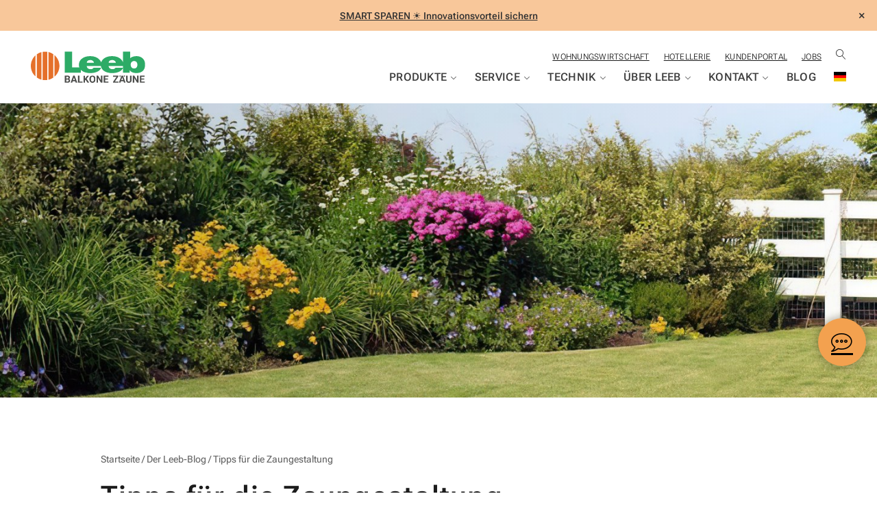

--- FILE ---
content_type: text/html; charset=UTF-8
request_url: https://www.leeb-balkone.com/blog/tipps-fuer-die-zaungestaltung/
body_size: 49972
content:
<!DOCTYPE html>
<html lang="de-DE"> <head><meta http-equiv="Content-Type" content="text/html;charset=UTF-8"><script>document.seraph_accel_usbpb=document.createElement;seraph_accel_izrbpb={add:function(b,a=10){void 0===this.a[a]&&(this.a[a]=[]);this.a[a].push(b)},a:{}}</script><script id="seraph-accel-prvntDblInit">(function(a){a.seraph_accellzl_el_f=a.addEventListener;a.seraph_accellzl_el_a=[];a.addEventListener=function(c,b,d){-1!=["DOMContentLoaded"].indexOf(c)&&a.seraph_accellzl_el_a.push({t:c,l:b,o:d});a.seraph_accellzl_el_f(c,b,d)};seraph_accel_izrbpb.add(function(){for(var c in a.seraph_accellzl_el_a){var b=a.seraph_accellzl_el_a[c];a.removeEventListener(b.t,b.l,b.o)}a.addEventListener=a.seraph_accellzl_el_f;delete a.seraph_accellzl_el_f;delete a.seraph_accellzl_el_a},5)})(document)</script> <script>
        (function() {
          try {
            if (localStorage.getItem('announcementDismissed') === 'true') {
              document.documentElement.classList.add('banner-dismissed');
            }
          } catch (e) {
            // Fehlerbehandlung, falls localStorage nicht verfügbar ist
          }
        })();
    </script> <meta name="viewport" content="width=device-width, initial-scale=1"> <link rel="dns-prefetch" href="https://www.googletagmanager.com/"><link rel="dns-prefetch" href="https://connect.facebook.net/"><meta name="p:domain_verify" content="8984366de5c4f5dafd951c00a848928a"><link rel="canonical" href="https://www.leeb-balkone.com/blog/tipps-fuer-die-zaungestaltung/"><link rel="prefetch" href="/app/uploads/chatbot-app/index.html"><link rel="dns-prefetch" href="https://cdn.jsdelivr.net/npm/slick-carousel@1.8.1/"><meta name="robots" content="index, follow, max-image-preview:large, max-snippet:-1, max-video-preview:-1">  <link rel="alternate" hreflang="de-de" href="https://www.leeb-balkone.com/blog/tipps-fuer-die-zaungestaltung/"> <link rel="alternate" hreflang="de-at" href="https://www.leeb.at/blog/tipps-fuer-die-zaungestaltung/"> <link rel="alternate" hreflang="de-ch" href="https://www.leeb-balkone.ch/blog/tipps-fuer-die-zaungestaltung/">   <title>Tipps für die Zaungestaltung - Leeb Balkone</title> <link rel="canonical" href="https://www.leeb-balkone.com/blog/tipps-fuer-die-zaungestaltung/"> <meta name="twitter:card" content="summary_large_image"> <meta name="twitter:title" content="Tipps für die Zaungestaltung - Leeb Balkone"> <meta name="twitter:description" content="Egal ob aus Holz oder Alu – jeder Zaun kann durch eine persönliche Dekoration zum besonderen Schmuckstück des Gartens werden. Sowohl mit Blumen und Hecken, als auch mit Skulpturen und Möbeln kann die Umrandung der eigenen Wohlfühl-Oase gestaltet werden."> <meta name="twitter:image" content="https://www.leeb-balkone.com/app/uploads/2020/10/blumenbeet-zaungestaltung-1-1.jpg"> <script type="application/ld+json" class="yoast-schema-graph">{"@context":"https://schema.org","@graph":[{"@type":"Article","@id":"https://www.leeb-balkone.com/blog/tipps-fuer-die-zaungestaltung/#article","isPartOf":{"@id":"https://www.leeb-balkone.com/blog/tipps-fuer-die-zaungestaltung/"},"author":{"name":"jbacher","@id":"https://www.leeb-balkone.com/#/schema/person/15f1f398efcf4703721e46c2136421fa"},"headline":"Tipps für die Zaungestaltung","datePublished":"2020-10-17T05:39:03+00:00","dateModified":"2025-09-17T14:24:29+00:00","mainEntityOfPage":{"@id":"https://www.leeb-balkone.com/blog/tipps-fuer-die-zaungestaltung/"},"wordCount":665,"publisher":{"@id":"https://www.leeb-balkone.com/#organization"},"image":{"@id":"https://www.leeb-balkone.com/blog/tipps-fuer-die-zaungestaltung/#primaryimage"},"thumbnailUrl":"https://www.leeb-balkone.com/app/uploads/2020/10/blumenbeet-zaungestaltung-1-1.jpg","articleSection":["Garten und Pflanzen","Gartenbau","Gartengestaltung","Zaun &amp; Sichtschutz"],"inLanguage":"de-DE"},{"@type":"WebPage","@id":"https://www.leeb-balkone.com/blog/tipps-fuer-die-zaungestaltung/","url":"https://www.leeb-balkone.com/blog/tipps-fuer-die-zaungestaltung/","name":"Tipps für die Zaungestaltung - Leeb Balkone","isPartOf":{"@id":"https://www.leeb-balkone.com/#website"},"primaryImageOfPage":{"@id":"https://www.leeb-balkone.com/blog/tipps-fuer-die-zaungestaltung/#primaryimage"},"image":{"@id":"https://www.leeb-balkone.com/blog/tipps-fuer-die-zaungestaltung/#primaryimage"},"thumbnailUrl":"https://www.leeb-balkone.com/app/uploads/2020/10/blumenbeet-zaungestaltung-1-1.jpg","datePublished":"2020-10-17T05:39:03+00:00","dateModified":"2025-09-17T14:24:29+00:00","breadcrumb":{"@id":"https://www.leeb-balkone.com/blog/tipps-fuer-die-zaungestaltung/#breadcrumb"},"inLanguage":"de-DE","potentialAction":[{"@type":"ReadAction","target":["https://www.leeb-balkone.com/blog/tipps-fuer-die-zaungestaltung/"]}]},{"@type":"ImageObject","inLanguage":"de-DE","@id":"https://www.leeb-balkone.com/blog/tipps-fuer-die-zaungestaltung/#primaryimage","url":"https://www.leeb-balkone.com/app/uploads/2020/10/blumenbeet-zaungestaltung-1-1.jpg","contentUrl":"https://www.leeb-balkone.com/app/uploads/2020/10/blumenbeet-zaungestaltung-1-1.jpg","width":1448,"height":966,"caption":"Zaungestaltung mit Pflanzen: Prächtiger Blumengarten direkt am Zaun"},{"@type":"BreadcrumbList","@id":"https://www.leeb-balkone.com/blog/tipps-fuer-die-zaungestaltung/#breadcrumb","itemListElement":[{"@type":"ListItem","position":1,"name":"Startseite","item":"https://www.leeb-balkone.com/"},{"@type":"ListItem","position":2,"name":"Tipps für die Zaungestaltung"}]},{"@type":"WebSite","@id":"https://www.leeb-balkone.com/#website","url":"https://www.leeb-balkone.com/","name":"Leeb Balkone","description":"Balkone und Zäune","publisher":{"@id":"https://www.leeb-balkone.com/#organization"},"potentialAction":[{"@type":"SearchAction","target":{"@type":"EntryPoint","urlTemplate":"https://www.leeb-balkone.com/?s={search_term_string}"},"query-input":{"@type":"PropertyValueSpecification","valueRequired":true,"valueName":"search_term_string"}}],"inLanguage":"de-DE"},{"@type":"Organization","@id":"https://www.leeb-balkone.com/#organization","name":"Leeb Balkone Gmbh","url":"https://www.leeb-balkone.com/","logo":{"@type":"ImageObject","inLanguage":"de-DE","@id":"https://www.leeb-balkone.com/#/schema/logo/image/","url":"https://www.leeb-balkone.com/app/uploads/2020/11/leeb-logo.svg","contentUrl":"https://www.leeb-balkone.com/app/uploads/2020/11/leeb-logo.svg","width":741,"height":204,"caption":"Leeb Balkone Gmbh"},"image":{"@id":"https://www.leeb-balkone.com/#/schema/logo/image/"},"sameAs":["https://www.facebook.com/balkone/"]},{"@type":"Person","@id":"https://www.leeb-balkone.com/#/schema/person/15f1f398efcf4703721e46c2136421fa","name":"jbacher","url":"https://www.leeb-balkone.com/author/eduller/"}]}</script> <link rel="dns-prefetch" href="//cdn.jsdelivr.net"> <link rel="dns-prefetch" href="//maps.googleapis.com"> <link rel="alternate" type="application/rss+xml" title="Leeb Balkone » Tipps für die Zaungestaltung Comments Feed" href="https://www.leeb-balkone.com/blog/tipps-fuer-die-zaungestaltung/feed/">                                               <link rel="https://api.w.org/" href="https://www.leeb-balkone.com/wp-json/"><link rel="alternate" title="JSON" type="application/json" href="https://www.leeb-balkone.com/wp-json/wp/v2/posts/9364"><link rel="EditURI" type="application/rsd+xml" title="RSD" href="https://www.leeb-balkone.com/wp/xmlrpc.php?rsd"> <meta name="generator" content="WordPress 6.8.3"> <link rel="shortlink" href="https://www.leeb-balkone.com/?p=9364"> <link rel="alternate" title="oEmbed (JSON)" type="application/json+oembed" href="https://www.leeb-balkone.com/wp-json/oembed/1.0/embed?url=https%3A%2F%2Fwww.leeb-balkone.com%2Fblog%2Ftipps-fuer-die-zaungestaltung%2F"> <link rel="alternate" title="oEmbed (XML)" type="text/xml+oembed" href="https://www.leeb-balkone.com/wp-json/oembed/1.0/embed?url=https%3A%2F%2Fwww.leeb-balkone.com%2Fblog%2Ftipps-fuer-die-zaungestaltung%2F&amp;format=xml"> <meta name="generator" content="WPML ver:4.8.5 stt:3,27,65,66,46;"> <meta name="cdp-version" content="1.5.0"><meta name="tec-api-version" content="v1"><meta name="tec-api-origin" content="https://www.leeb-balkone.com"><link rel="alternate" href="https://www.leeb-balkone.com/wp-json/tribe/events/v1/">  <script data-cfasync="false" data-pagespeed-no-defer type="o/js-lzls">
(function(w,d,s,l,i){w[l]=w[l]||[];w[l].push({'gtm.start':
new Date().getTime(),event:'gtm.js'});var f=d.getElementsByTagName(s)[0],
j=d.createElement(s),dl=l!='dataLayer'?'&l='+l:'';j.async=true;j.src=
'//www.googletagmanager.com/gtm.js?id='+i+dl;f.parentNode.insertBefore(j,f);
})(window,document,'script','dataLayer','GTM-K6BGTQ');
</script>  <link rel="icon" href="https://www.leeb-balkone.com/app/uploads/2020/06/cropped-leeb-favicon-150x150.png" sizes="32x32"> <link rel="icon" href="https://www.leeb-balkone.com/app/uploads/2020/06/cropped-leeb-favicon-300x300.png" sizes="192x192"> <link rel="apple-touch-icon" href="https://www.leeb-balkone.com/app/uploads/2020/06/cropped-leeb-favicon-300x300.png"> <meta name="msapplication-TileImage" content="https://www.leeb-balkone.com/app/uploads/2020/06/cropped-leeb-favicon-300x300.png">   <noscript><style>.lzl{display:none!important;}</style></noscript><style>img.lzl,img.lzl-ing{opacity:0.01;}img.lzl-ed{transition:opacity .25s ease-in-out;}</style><style>img:is([sizes="auto" i],[sizes^="auto," i]){contain-intrinsic-size:3000px 1500px}
@keyframes rotation{0%{transform:rotate(0deg)}to{transform:rotate(1turn)}}
.safe-svg-cover svg{fill:currentColor;height:100%;max-height:100%;max-width:100%;width:100%}
:root{--acc-border:1px solid var(--wp--preset--color--black)}:not(.wp-block-t3-acc-accordion)+.wp-block-t3-acc-accordion{border-top:var(--acc-border)}:not(.wp-block-t3-acc-accordion)+.wp-block-t3-acc-accordion.is-style-light{border-top:0}

@keyframes rotation{0%{transform:rotate(0deg)}to{transform:rotate(1turn)}}
@font-face{font-family:swiper-icons;src:url("https://www.leeb-balkone.com/app/cache/seraphinite-accelerator/s/m/d/font/45c7526dfc7fbcec23f42f2091b55a12.660.woff");font-weight:400;font-style:normal;font-display:swap}:root{--swiper-theme-color:#007aff}:host{position:relative;display:block;margin-left:auto;margin-right:auto;z-index:1}@keyframes swiper-preloader-spin{0%{transform:rotate(0deg)}100%{transform:rotate(360deg)}}:root{--swiper-navigation-size:44px}.swiper-button-next svg,.swiper-button-prev svg{width:100%;height:100%;object-fit:contain;transform-origin:center}.swiper-rtl .swiper-button-next svg,.swiper-rtl .swiper-button-prev svg{transform:rotate(180deg)}




:root{--swiper-pagination-bullet-size:8px;--swiper-pagination-bullet-border-radius:8px;--swiper-pagination-bullet-width:8px;--swiper-pagination-bullet-height:8px;--swiper-pagination-bullet-active-width:8px;--swiper-navigation-size:var(--space-l)!important;--swiper-pagination-bullet-horizontal-gap:8px}
@keyframes pulse{0%{opacity:1;transform:scale(1)}50%{opacity:0;transform:scale(1.9)}to{opacity:0;transform:scale(1.9)}}


:root{--wp--preset--aspect-ratio--square:1;--wp--preset--aspect-ratio--4-3:4/3;--wp--preset--aspect-ratio--3-4:3/4;--wp--preset--aspect-ratio--3-2:3/2;--wp--preset--aspect-ratio--2-3:2/3;--wp--preset--aspect-ratio--16-9:16/9;--wp--preset--aspect-ratio--9-16:9/16;--wp--preset--color--black:#000;--wp--preset--color--cyan-bluish-gray:#abb8c3;--wp--preset--color--white:#fff;--wp--preset--color--pale-pink:#f78da7;--wp--preset--color--vivid-red:#cf2e2e;--wp--preset--color--luminous-vivid-orange:#ff6900;--wp--preset--color--luminous-vivid-amber:#fcb900;--wp--preset--color--light-green-cyan:#7bdcb5;--wp--preset--color--vivid-green-cyan:#00d084;--wp--preset--color--pale-cyan-blue:#8ed1fc;--wp--preset--color--vivid-cyan-blue:#0693e3;--wp--preset--color--vivid-purple:#9b51e0;--wp--preset--color--primary:#ee7203;--wp--preset--color--primary-60:#f3a14f;--wp--preset--color--primary-45:#f7c08e;--wp--preset--color--primary-35:#f9cea7;--wp--preset--color--secondary:#1c1c1c;--wp--preset--color--light-gray:#f5f5f5;--wp--preset--color--medium-gray:#666;--wp--preset--color--dark-gray:#5d5d5d;--wp--preset--color--transparent:transparent;--wp--preset--color--green:#2da160;--wp--preset--color--lightgreen:#e0f1e7;--wp--preset--gradient--vivid-cyan-blue-to-vivid-purple:linear-gradient(135deg,rgba(6,147,227,1) 0%,#9b51e0 100%);--wp--preset--gradient--light-green-cyan-to-vivid-green-cyan:linear-gradient(135deg,#7adcb4 0%,#00d082 100%);--wp--preset--gradient--luminous-vivid-amber-to-luminous-vivid-orange:linear-gradient(135deg,rgba(252,185,0,1) 0%,rgba(255,105,0,1) 100%);--wp--preset--gradient--luminous-vivid-orange-to-vivid-red:linear-gradient(135deg,rgba(255,105,0,1) 0%,#cf2e2e 100%);--wp--preset--gradient--very-light-gray-to-cyan-bluish-gray:linear-gradient(135deg,#eee 0%,#a9b8c3 100%);--wp--preset--gradient--cool-to-warm-spectrum:linear-gradient(135deg,#4aeadc 0%,#9778d1 20%,#cf2aba 40%,#ee2c82 60%,#fb6962 80%,#fef84c 100%);--wp--preset--gradient--blush-light-purple:linear-gradient(135deg,#ffceec 0%,#9896f0 100%);--wp--preset--gradient--blush-bordeaux:linear-gradient(135deg,#fecda5 0%,#fe2d2d 50%,#6b003e 100%);--wp--preset--gradient--luminous-dusk:linear-gradient(135deg,#ffcb70 0%,#c751c0 50%,#4158d0 100%);--wp--preset--gradient--pale-ocean:linear-gradient(135deg,#fff5cb 0%,#b6e3d4 50%,#33a7b5 100%);--wp--preset--gradient--electric-grass:linear-gradient(135deg,#caf880 0%,#71ce7e 100%);--wp--preset--gradient--midnight:linear-gradient(135deg,#020381 0%,#2874fc 100%);--wp--preset--font-size--small:13px;--wp--preset--font-size--medium:20px;--wp--preset--font-size--large:36px;--wp--preset--font-size--x-large:42px;--wp--preset--font-size--step-xs:var(--step--2);--wp--preset--font-size--step-s:var(--step--1);--wp--preset--font-size--step-0:var(--step-0);--wp--preset--font-size--step-1:var(--step-1);--wp--preset--font-size--step-2:var(--step-2);--wp--preset--font-size--step-3:var(--step-3);--wp--preset--font-size--step-4:var(--step-4);--wp--preset--font-size--step-teaser:var(--step-teaser);--wp--preset--font-size--step-05:clamp(1rem,.954rem + .2299vw,1.125rem);--wp--preset--font-family--body:"Roboto Flex",sans-serif;--wp--preset--font-family--roboto-280:"Roboto Flex",sans-serif;--wp--preset--font-family--roboto-290:"Roboto Flex",sans-serif;--wp--preset--font-family--roboto-295:"Roboto Flex",sans-serif;--wp--preset--font-family--roboto-380:"Roboto Flex",sans-serif;--wp--preset--font-family--roboto-390:"Roboto Flex",sans-serif;--wp--preset--font-family--heading:"Roboto Flex",sans-serif;--wp--preset--font-family--roboto-430:"Roboto Flex",sans-serif;--wp--preset--font-family--roboto-440:"Roboto Flex",sans-serif;--wp--preset--font-family--roboto-450:"Roboto Flex",sans-serif;--wp--preset--font-family--roboto-460:"Roboto Flex",sans-serif;--wp--preset--font-family--roboto-470:"Roboto Flex",sans-serif;--wp--preset--font-family--roboto-480:"Roboto Flex",sans-serif;--wp--preset--font-family--roboto-490:"Roboto Flex",sans-serif;--wp--preset--font-family--roboto-510:"Roboto Flex",sans-serif;--wp--preset--font-family--roboto-520:"Roboto Flex",sans-serif;--wp--preset--font-family--roboto-530:"Roboto Flex",sans-serif;--wp--preset--font-family--roboto-540:"Roboto Flex",sans-serif;--wp--preset--font-family--roboto-550:"Roboto Flex",sans-serif;--wp--preset--font-family--roboto-560:"Roboto Flex",sans-serif;--wp--preset--font-family--roboto-570:"Roboto Flex",sans-serif;--wp--preset--spacing--20:.44rem;--wp--preset--spacing--30:.67rem;--wp--preset--spacing--40:1rem;--wp--preset--spacing--50:1.5rem;--wp--preset--spacing--60:2.25rem;--wp--preset--spacing--70:3.38rem;--wp--preset--spacing--80:5.06rem;--wp--preset--spacing--3-xs:var(--space-3xs);--wp--preset--spacing--2-xs:var(--space-2xs);--wp--preset--spacing--xs:var(--space-xs);--wp--preset--spacing--s:var(--space-s);--wp--preset--spacing--m:var(--space-m);--wp--preset--spacing--l:var(--space-l);--wp--preset--spacing--xl:var(--space-xl);--wp--preset--spacing--2-xl:var(--space-2xl);--wp--preset--spacing--3-xl:var(--space-3xl);--wp--preset--spacing--4-xl:var(--space-4xl);--wp--preset--spacing--6-xl:var(--space-6xl);--wp--preset--spacing--s-m:var(--space-s-m);--wp--preset--spacing--s-l:var(--space-s-l);--wp--preset--spacing--m-l:var(--space-m-l);--wp--preset--spacing--l-xl:var(--space-l-xl);--wp--preset--spacing--xl-2-xl:var(--space-xl-2xl);--wp--preset--spacing--xl-3-xl:var(--space-xl-3xl);--wp--preset--spacing--1-col:var(--space-1-col);--wp--preset--shadow--natural:6px 6px 9px rgba(0,0,0,.2);--wp--preset--shadow--deep:12px 12px 50px rgba(0,0,0,.4);--wp--preset--shadow--sharp:6px 6px 0px rgba(0,0,0,.2);--wp--preset--shadow--outlined:6px 6px 0px -3px rgba(255,255,255,1),6px 6px rgba(0,0,0,1);--wp--preset--shadow--crisp:6px 6px 0px rgba(0,0,0,1);--wp--preset--shadow--box-shadow:0 0 20px rgba(0,0,0,.05);--wp--preset--shadow--button-shadow:0 0 14px 2px rgba(0,0,0,.1);--wp--custom--button--btn-group--gap:var(--space-xs-s);--wp--custom--button--border-radius:40px;--wp--custom--button--border-width:1px;--wp--custom--button--border-style:solid;--wp--custom--button--font-size:var(--step-btn);--wp--custom--button--font-weight:560;--wp--custom--button--transform:scale(1);--wp--custom--button--transform-hover:scale(1.02);--wp--custom--button--small-transform:none;--wp--custom--button--padding--top:var(--space-2xs);--wp--custom--button--padding--right:var(--space-s);--wp--custom--button--padding--bottom:var(--space-2xs);--wp--custom--button--padding--left:var(--space-s);--wp--custom--button--icon--margin:var(--space-xs);--wp--custom--button--icon--font-size:1.3em;--wp--custom--button--small--padding-top:var(--space-3xs);--wp--custom--button--small--padding-right:var(--space-xs);--wp--custom--button--small--padding-bottom:var(--space-3xs);--wp--custom--button--small--padding-left:var(--space-xs);--wp--custom--button--small--font-size:var(--step--2);--wp--custom--button--small--height:auto;--wp--custom--button--large--padding-top:var(--space-xs);--wp--custom--button--large--padding-right:var(--space-m);--wp--custom--button--large--padding-bottom:var(--space-xs);--wp--custom--button--large--padding-left:var(--space-m);--wp--custom--button--large--font-size:var(--step-1);--wp--custom--button--large--height:auto;--wp--custom--button--filled-primary--border:var(--wp--custom--button--border-width) solid var(--wp--preset--color--primary);--wp--custom--button--filled-primary--background:var(--wp--preset--color--primary);--wp--custom--button--filled-primary--color:var(--wp--preset--color--white);--wp--custom--button--filled-primary--hover--border:var(--wp--custom--button--border-width) solid var(--wp--preset--color--secondary);--wp--custom--button--filled-primary--hover--background:var(--wp--preset--color--secondary);--wp--custom--button--filled-primary--hover--color:var(--wp--preset--color--white);--wp--custom--button--filled-primary-60--border:var(--wp--custom--button--border-width) solid var(--wp--preset--color--primary-60);--wp--custom--button--filled-primary-60--background:var(--wp--preset--color--primary-60);--wp--custom--button--filled-primary-60--color:var(--wp--preset--color--black);--wp--custom--button--filled-primary-60--hover--border:var(--wp--custom--button--border-width) solid var(--wp--preset--color--primary-60);--wp--custom--button--filled-primary-60--hover--background:var(--wp--preset--color--primary-60);--wp--custom--button--filled-primary-60--hover--color:var(--wp--preset--color--black);--wp--custom--button--filled-secondary--border:var(--wp--custom--button--border-width) solid var(--wp--preset--color--secondary);--wp--custom--button--filled-secondary--background:var(--wp--preset--color--secondary);--wp--custom--button--filled-secondary--color:var(--wp--preset--color--white);--wp--custom--button--filled-secondary--hover--border:var(--wp--custom--button--border-width) solid var(--wp--preset--color--medium-gray);--wp--custom--button--filled-secondary--hover--background:var(--wp--preset--color--medium-gray);--wp--custom--button--filled-secondary--hover--color:var(--wp--preset--color--white);--wp--custom--button--outline--border:var(--wp--custom--button--border-width) solid var(--wp--preset--color--primary);--wp--custom--button--outline--background:transparent;--wp--custom--button--outline--color:var(--wp--preset--color--primary);--wp--custom--button--outline--hover--border:var(--wp--custom--button--border-width) solid var(--wp--preset--color--secondary);--wp--custom--button--outline--hover--background:transparent;--wp--custom--button--outline--hover--color:var(--wp--preset--color--secondary);--wp--custom--button--outline-secondary--border:var(--wp--custom--button--border-width) solid var(--wp--preset--color--secondary);--wp--custom--button--outline-secondary--background:transparent;--wp--custom--button--outline-secondary--color:var(--wp--preset--color--secondary);--wp--custom--button--outline-secondary--hover--border:var(--wp--custom--button--border-width) solid var(--wp--preset--color--primary);--wp--custom--button--outline-secondary--hover--background:transparent;--wp--custom--button--outline-secondary--hover--color:var(--wp--preset--color--primary);--wp--custom--button--filled-white--border:var(--wp--custom--button--border-width) solid var(--wp--preset--color--white);--wp--custom--button--filled-white--background:var(--wp--preset--color--white);--wp--custom--button--filled-white--color:var(--wp--preset--color--black);--wp--custom--button--filled-white--hover--border:var(--wp--custom--button--border-width) solid var(--wp--preset--color--white);--wp--custom--button--filled-white--hover--background:var(--wp--preset--color--white);--wp--custom--button--filled-white--hover--color:var(--wp--preset--color--black);--wp--custom--button--outline-white--border:var(--wp--custom--button--border-width) solid var(--wp--preset--color--white);--wp--custom--button--outline-white--background:transparent;--wp--custom--button--outline-white--color:var(--wp--preset--color--white);--wp--custom--button--outline-white--hover--border:var(--wp--custom--button--border-width) solid var(--wp--preset--color--white);--wp--custom--button--outline-white--hover--background:rgba(255,255,255,.15);--wp--custom--button--outline-white--hover--color:var(--wp--preset--color--white);--wp--custom--button--cta--border:var(--wp--custom--button--border-width) solid var(--wp--preset--color--primary);--wp--custom--button--cta--background:white;--wp--custom--button--cta--color:var(--wp--preset--color--black);--wp--custom--button--cta--hover--border:var(--wp--custom--button--border-width) solid var(--wp--preset--color--primary);--wp--custom--button--cta--hover--background:white;--wp--custom--button--cta--hover--color:var(--wp--preset--color--black);--wp--custom--global--aspect-ratio--ratio:768/512;--wp--custom--global--cardbox-shadow--box-shadow:0 0 20px rgba(0,0,0,.05);--wp--custom--global--cardbox-shadow--box-shadow-hover:0 0 20px rgba(0,0,0,.1);--wp--custom--global--has-border-radius:0;--wp--custom--global--border-radius:6px;--wp--custom--global--card-shadow:0 0 20px rgba(0,0,0,.05);--wp--custom--global--transition--link:all var(--wp--custom--transition--fast) ease-out;--wp--custom--global--transition--medium:all var(--wp--custom--transition--medium) ease-out;--wp--custom--global--transition--fast:all var(--wp--custom--transition--fast) ease-out;--wp--custom--global--transition--slow:all var(--wp--custom--transition--slow) ease-out;--wp--custom--global--grid-gap:var(--space-m);--wp--custom--global--section-padding--top:var(--space-xl-2xl);--wp--custom--global--section-padding--bottom:var(--space-xl-2xl);--wp--custom--global--fig-caption--padding-top:var(--sapce-3xs);--wp--custom--global--fig-caption--font-size:var(--step--1);--wp--custom--transition--fast:.15s;--wp--custom--transition--medium:.2s;--wp--custom--transition--slow:.3s;--wp--custom--typography--body--font-family:Roboto Flex,sans-serif;--wp--custom--typography--body--font-weight:280;--wp--custom--typography--body--line-height:1.46;--wp--custom--typography--body--font-size:var(--step-0);--wp--custom--typography--body--color:#1c1c1c;--wp--custom--typography--heading--font-family:Roboto Flex,sans-serif;--wp--custom--typography--heading--font-weight:560;--wp--custom--typography--heading--line-height:1.25;--wp--custom--typography--heading--color:#1c1c1c;--wp--custom--typography--font-weight--thin:100;--wp--custom--typography--font-weight--extralight:200;--wp--custom--typography--font-weight--light:280;--wp--custom--typography--font-weight--regular:400;--wp--custom--typography--font-weight--medium:560;--wp--custom--typography--font-weight--semibold:570;--wp--custom--typography--font-weight--bold:700;--wp--custom--typography--font-weight--extrabold:800;--wp--custom--typography--font-weight--black:900;--wp--custom--typography--teaser--font-weight:400;--wp--custom--typography--text-bold--font-weight:560;--wp--custom--typography--text-bold--font-variation-settings:inherit}:root{--wp--style--global--content-size:900px;--wp--style--global--wide-size:1190px}:where(body){margin:0}.has-global-padding{padding-right:var(--wp--style--root--padding-right);padding-left:var(--wp--style--root--padding-left)}:root{--wp--style--block-gap:var(--space-m-l)}:root :where(.is-layout-flow)>:first-child{margin-block-start:0}:root :where(.is-layout-flow)>:last-child{margin-block-end:0}:root :where(.is-layout-flow)>*{margin-block-start:var(--space-m-l);margin-block-end:0}:root :where(.is-layout-constrained)>:first-child{margin-block-start:0}:root :where(.is-layout-constrained)>:last-child{margin-block-end:0}:root :where(.is-layout-constrained)>*{margin-block-start:var(--space-m-l);margin-block-end:0}:root :where(.is-layout-flex){gap:var(--space-m-l)}:root :where(.is-layout-grid){gap:var(--space-m-l)}.is-layout-constrained>:where(:not(.alignleft):not(.alignright):not(.alignfull)){max-width:var(--wp--style--global--content-size);margin-left:auto!important;margin-right:auto!important}.is-layout-constrained>.alignwide{max-width:var(--wp--style--global--wide-size)}body .is-layout-flex{display:flex}.is-layout-flex{flex-wrap:wrap;align-items:center}.is-layout-flex>:is(*,div){margin:0}body .is-layout-grid{display:grid}.is-layout-grid>:is(*,div){margin:0}body{color:var(--wp--preset--color--secondary);font-family:var(--wp--preset--font-family--body);font-size:var(--wp--custom--typography--body--font-size);font-weight:var(--wp--custom--typography--body--font-weight);line-height:var(--wp--custom--typography--body--line-height);--wp--style--root--padding-top:var(--space-l-2xl);--wp--style--root--padding-right:20px;--wp--style--root--padding-bottom:var(--space-l-2xl);--wp--style--root--padding-left:20px}a:where(:not(.wp-element-button)){color:var(--wp--preset--color--primary);text-decoration:none}:root :where(a:where(:not(.wp-element-button)):hover){text-decoration:none}:root :where(a:where(:not(.wp-element-button)):focus){text-decoration:none}:root :where(a:where(:not(.wp-element-button)):active){color:var(--wp--preset--color--secondary);text-decoration:none}h1,h2,h3,h4,h5,h6{font-family:var(--wp--preset--font-family--body);font-style:var(--wp--custom--typography--heading--font-style);font-weight:var(--wp--custom--typography--heading--font-weight);line-height:var(--wp--custom--typography--heading--line-height);margin-top:var(--space-m-l)}h1{font-family:var(--wp--preset--font-family--heading);font-size:var(--step-4)!important;line-height:1.18}h2{font-family:var(--wp--preset--font-family--heading);font-size:var(--step-3);line-height:1.25}h3{font-size:var(--step-2)}h4{font-size:var(--step-1)}h5{font-size:var(--step-1)}:root :where(.wp-element-button,.wp-block-button__link){background-color:var(--wp--preset--color--primary);border-radius:var(--wp--custom--button--border-radius);border-color:var(--wp--preset--color--primary);border-width:var(--wp--custom--button--border-width);border-style:var(--wp--custom--button--border-style);color:var(--wp--preset--color--white);font-family:var(--wp--preset--font-family--heading);font-size:var(--step-btn);font-weight:560;line-height:1;padding-top:var(--wp--custom--button--padding--top);padding-right:var(--wp--custom--button--padding--right);padding-bottom:var(--wp--custom--button--padding--bottom);padding-left:var(--wp--custom--button--padding--left);text-decoration:none;text-transform:inherit}:root :where(.wp-element-button:visited,.wp-block-button__link:visited){background-color:var(--wp--preset--color--primary);color:var(--wp--preset--color--white)}:root :where(.wp-element-button:hover,.wp-block-button__link:hover){background-color:var(--wp--preset--color--secondary);border-color:var(--wp--preset--color--secondary);color:var(--wp--preset--color--white)!important}:root :where(.wp-element-button:focus,.wp-block-button__link:focus){background-color:var(--wp--preset--color--primary);border-color:var(--wp--preset--color--primary);color:var(--wp--preset--color--white)}:root :where(.wp-element-button:active,.wp-block-button__link:active){background-color:var(--wp--preset--color--secondary);border-color:var(--wp--preset--color--secondary);color:var(--wp--preset--color--white)}.has-white-background-color{background-color:var(--wp--preset--color--white)!important}.has-medium-font-size{font-size:var(--wp--preset--font-size--medium)!important}:root :where(.wp-block-group-is-layout-flow)>:first-child{margin-block-start:0}:root :where(.wp-block-group-is-layout-flow)>:last-child{margin-block-end:0}:root :where(.wp-block-group-is-layout-flow)>*{margin-block-start:var(--space-m);margin-block-end:0}:root :where(.wp-block-group-is-layout-constrained)>:first-child{margin-block-start:0}:root :where(.wp-block-group-is-layout-constrained)>:last-child{margin-block-end:0}:root :where(.wp-block-group-is-layout-constrained)>*{margin-block-start:var(--space-m);margin-block-end:0}:root :where(.wp-block-group-is-layout-grid){gap:var(--space-m)}
:root{--swiper-pagination-bullet-size:8px;--swiper-pagination-bullet-border-radius:8px;--swiper-pagination-bullet-width:8px;--swiper-pagination-bullet-height:8px;--swiper-pagination-bullet-active-width:8px;--swiper-navigation-size:var(--space-l)!important;--swiper-pagination-bullet-horizontal-gap:8px}
@keyframes vp-spin{to{transform:rotate(360deg)}}
#mega-menu-wrap-primary_navigation,#mega-menu-wrap-primary_navigation #mega-menu-primary_navigation,#mega-menu-wrap-primary_navigation #mega-menu-primary_navigation ul.mega-sub-menu,#mega-menu-wrap-primary_navigation #mega-menu-primary_navigation li.mega-menu-item,#mega-menu-wrap-primary_navigation #mega-menu-primary_navigation li.mega-menu-row,#mega-menu-wrap-primary_navigation #mega-menu-primary_navigation li.mega-menu-column,#mega-menu-wrap-primary_navigation #mega-menu-primary_navigation a.mega-menu-link,#mega-menu-wrap-primary_navigation #mega-menu-primary_navigation span.mega-menu-badge,#mega-menu-wrap-primary_navigation button.mega-close,#mega-menu-wrap-primary_navigation button.mega-toggle-standard{transition:none;border-radius:0;box-shadow:none;background:0 0;border:0;bottom:auto;box-sizing:border-box;clip:auto;color:#3b3b3b;display:block;float:none;font-family:inherit;font-size:14px;height:auto;left:auto;line-height:1.7;list-style-type:none;margin:0;min-height:auto;max-height:none;min-width:auto;max-width:none;opacity:1;outline:none;overflow:visible;padding:0;position:relative;pointer-events:auto;right:auto;text-align:left;text-decoration:none;text-indent:0;text-transform:none;transform:none;top:auto;vertical-align:baseline;visibility:inherit;width:auto;word-wrap:break-word;white-space:normal;-webkit-tap-highlight-color:transparent}#mega-menu-wrap-primary_navigation:before,#mega-menu-wrap-primary_navigation:after,#mega-menu-wrap-primary_navigation #mega-menu-primary_navigation:before,#mega-menu-wrap-primary_navigation #mega-menu-primary_navigation:after,#mega-menu-wrap-primary_navigation #mega-menu-primary_navigation ul.mega-sub-menu:before,#mega-menu-wrap-primary_navigation #mega-menu-primary_navigation ul.mega-sub-menu:after,#mega-menu-wrap-primary_navigation #mega-menu-primary_navigation li.mega-menu-item:before,#mega-menu-wrap-primary_navigation #mega-menu-primary_navigation li.mega-menu-item:after,#mega-menu-wrap-primary_navigation #mega-menu-primary_navigation li.mega-menu-row:before,#mega-menu-wrap-primary_navigation #mega-menu-primary_navigation li.mega-menu-row:after,#mega-menu-wrap-primary_navigation #mega-menu-primary_navigation li.mega-menu-column:before,#mega-menu-wrap-primary_navigation #mega-menu-primary_navigation li.mega-menu-column:after,#mega-menu-wrap-primary_navigation #mega-menu-primary_navigation a.mega-menu-link:before,#mega-menu-wrap-primary_navigation #mega-menu-primary_navigation a.mega-menu-link:after,#mega-menu-wrap-primary_navigation #mega-menu-primary_navigation span.mega-menu-badge:before,#mega-menu-wrap-primary_navigation #mega-menu-primary_navigation span.mega-menu-badge:after,#mega-menu-wrap-primary_navigation button.mega-close:before,#mega-menu-wrap-primary_navigation button.mega-close:after,#mega-menu-wrap-primary_navigation button.mega-toggle-standard:before,#mega-menu-wrap-primary_navigation button.mega-toggle-standard:after{display:none}#mega-menu-wrap-primary_navigation{border-radius:0px}@media only screen and (min-width:1025px){#mega-menu-wrap-primary_navigation{background:rgba(255,255,255,.1)}}#mega-menu-wrap-primary_navigation #mega-menu-primary_navigation{text-align:right;padding:0}#mega-menu-wrap-primary_navigation #mega-menu-primary_navigation a.mega-menu-link{cursor:pointer;display:inline;transition:background 200ms linear,color 200ms linear,border 200ms linear}#mega-menu-wrap-primary_navigation #mega-menu-primary_navigation p{margin-bottom:10px}#mega-menu-wrap-primary_navigation #mega-menu-primary_navigation input,#mega-menu-wrap-primary_navigation #mega-menu-primary_navigation img{max-width:100%}#mega-menu-wrap-primary_navigation #mega-menu-primary_navigation li.mega-menu-item>ul.mega-sub-menu{display:block;visibility:hidden;opacity:1;pointer-events:auto}@media only screen and (max-width:1024px){#mega-menu-wrap-primary_navigation #mega-menu-primary_navigation li.mega-menu-item>ul.mega-sub-menu{display:none;visibility:visible;opacity:1}}@media only screen and (min-width:1025px){#mega-menu-wrap-primary_navigation #mega-menu-primary_navigation[data-effect=fade] li.mega-menu-item>ul.mega-sub-menu{opacity:0;transition:opacity 200ms ease-in,visibility 200ms ease-in}#mega-menu-wrap-primary_navigation #mega-menu-primary_navigation[data-effect=fade].mega-no-js li.mega-menu-item:hover>ul.mega-sub-menu,#mega-menu-wrap-primary_navigation #mega-menu-primary_navigation[data-effect=fade].mega-no-js li.mega-menu-item:focus>ul.mega-sub-menu,#mega-menu-wrap-primary_navigation #mega-menu-primary_navigation[data-effect=fade] li.mega-menu-item.mega-toggle-on>ul.mega-sub-menu,#mega-menu-wrap-primary_navigation #mega-menu-primary_navigation[data-effect=fade] li.mega-menu-item.mega-menu-megamenu.mega-toggle-on ul.mega-sub-menu{opacity:1}#mega-menu-wrap-primary_navigation #mega-menu-primary_navigation[data-effect=fade_up] li.mega-menu-item.mega-menu-megamenu>ul.mega-sub-menu,#mega-menu-wrap-primary_navigation #mega-menu-primary_navigation[data-effect=fade_up] li.mega-menu-item.mega-menu-flyout ul.mega-sub-menu{opacity:0;transform:translate(0,10px);transition:opacity 200ms ease-in,transform 200ms ease-in,visibility 200ms ease-in}#mega-menu-wrap-primary_navigation #mega-menu-primary_navigation[data-effect=fade_up].mega-no-js li.mega-menu-item:hover>ul.mega-sub-menu,#mega-menu-wrap-primary_navigation #mega-menu-primary_navigation[data-effect=fade_up].mega-no-js li.mega-menu-item:focus>ul.mega-sub-menu,#mega-menu-wrap-primary_navigation #mega-menu-primary_navigation[data-effect=fade_up] li.mega-menu-item.mega-toggle-on>ul.mega-sub-menu,#mega-menu-wrap-primary_navigation #mega-menu-primary_navigation[data-effect=fade_up] li.mega-menu-item.mega-menu-megamenu.mega-toggle-on ul.mega-sub-menu{opacity:1;transform:translate(0,0)}#mega-menu-wrap-primary_navigation #mega-menu-primary_navigation[data-effect=slide_up] li.mega-menu-item.mega-menu-megamenu>ul.mega-sub-menu,#mega-menu-wrap-primary_navigation #mega-menu-primary_navigation[data-effect=slide_up] li.mega-menu-item.mega-menu-flyout ul.mega-sub-menu{transform:translate(0,10px);transition:transform 200ms ease-in,visibility 200ms ease-in}#mega-menu-wrap-primary_navigation #mega-menu-primary_navigation[data-effect=slide_up].mega-no-js li.mega-menu-item:hover>ul.mega-sub-menu,#mega-menu-wrap-primary_navigation #mega-menu-primary_navigation[data-effect=slide_up].mega-no-js li.mega-menu-item:focus>ul.mega-sub-menu,#mega-menu-wrap-primary_navigation #mega-menu-primary_navigation[data-effect=slide_up] li.mega-menu-item.mega-toggle-on>ul.mega-sub-menu,#mega-menu-wrap-primary_navigation #mega-menu-primary_navigation[data-effect=slide_up] li.mega-menu-item.mega-menu-megamenu.mega-toggle-on ul.mega-sub-menu{transform:translate(0,0)}}#mega-menu-wrap-primary_navigation #mega-menu-primary_navigation.mega-no-js li.mega-menu-item:hover>ul.mega-sub-menu,#mega-menu-wrap-primary_navigation #mega-menu-primary_navigation.mega-no-js li.mega-menu-item:focus>ul.mega-sub-menu,#mega-menu-wrap-primary_navigation #mega-menu-primary_navigation li.mega-menu-item.mega-toggle-on>ul.mega-sub-menu{visibility:visible}#mega-menu-wrap-primary_navigation #mega-menu-primary_navigation li.mega-menu-item.mega-menu-megamenu ul.mega-sub-menu ul.mega-sub-menu{visibility:inherit;opacity:1;display:block}#mega-menu-wrap-primary_navigation #mega-menu-primary_navigation li.mega-menu-item a[class^=dashicons]:before{font-family:dashicons}#mega-menu-wrap-primary_navigation #mega-menu-primary_navigation li.mega-menu-item a.mega-menu-link:before{display:inline-block;font:inherit;font-family:dashicons;position:static;margin:0 6px 0 0;vertical-align:top;-webkit-font-smoothing:antialiased;-moz-osx-font-smoothing:grayscale;color:inherit;background:0 0;height:auto;width:auto;top:auto}@media only screen and (min-width:1025px){#mega-menu-wrap-primary_navigation #mega-menu-primary_navigation>li.mega-menu-megamenu.mega-menu-item{position:static}}#mega-menu-wrap-primary_navigation #mega-menu-primary_navigation>li.mega-menu-item{margin:0;display:inline-block;height:auto;vertical-align:middle}@media only screen and (min-width:1025px){#mega-menu-wrap-primary_navigation #mega-menu-primary_navigation>li.mega-menu-item>a.mega-menu-link:hover,#mega-menu-wrap-primary_navigation #mega-menu-primary_navigation>li.mega-menu-item>a.mega-menu-link:focus{background:#fff;color:#ee7203;font-weight:400;text-decoration:none;border-color:white}}#mega-menu-wrap-primary_navigation #mega-menu-primary_navigation>li.mega-menu-item>a.mega-menu-link{line-height:40px;height:40px;padding:0 10px;vertical-align:baseline;width:auto;display:block;color:#3d3d3d;text-transform:none;text-decoration:none;text-align:left;background:0 0;border:0;border-radius:0px;font-family:inherit;font-size:14px;font-weight:400;outline:none}@media only screen and (max-width:1024px){#mega-menu-wrap-primary_navigation #mega-menu-primary_navigation>li.mega-menu-item.mega-multi-line>a.mega-menu-link br{display:none}}@media only screen and (max-width:1024px){#mega-menu-wrap-primary_navigation #mega-menu-primary_navigation>li.mega-menu-item{display:list-item;margin:0;clear:both;border:0}#mega-menu-wrap-primary_navigation #mega-menu-primary_navigation>li.mega-menu-item>a.mega-menu-link{border-radius:0;border:0;margin:0;line-height:44px;height:44px;padding:0 10px;background:0 0;text-align:left;color:#3b3b3b;font-size:18px}}#mega-menu-wrap-primary_navigation #mega-menu-primary_navigation li.mega-menu-megamenu>ul.mega-sub-menu>li.mega-menu-row{width:100%;float:left}#mega-menu-wrap-primary_navigation #mega-menu-primary_navigation li.mega-menu-megamenu>ul.mega-sub-menu>li.mega-menu-row .mega-menu-column{float:left;min-height:1px}@media only screen and (min-width:1025px){#mega-menu-wrap-primary_navigation #mega-menu-primary_navigation li.mega-menu-megamenu>ul.mega-sub-menu>li.mega-menu-row>ul.mega-sub-menu>li.mega-menu-columns-1-of-1{width:100%}#mega-menu-wrap-primary_navigation #mega-menu-primary_navigation li.mega-menu-megamenu>ul.mega-sub-menu>li.mega-menu-row>ul.mega-sub-menu>li.mega-menu-columns-1-of-2{width:50%}#mega-menu-wrap-primary_navigation #mega-menu-primary_navigation li.mega-menu-megamenu>ul.mega-sub-menu>li.mega-menu-row>ul.mega-sub-menu>li.mega-menu-columns-2-of-2{width:100%}#mega-menu-wrap-primary_navigation #mega-menu-primary_navigation li.mega-menu-megamenu>ul.mega-sub-menu>li.mega-menu-row>ul.mega-sub-menu>li.mega-menu-columns-1-of-3{width:33.3333333333%}#mega-menu-wrap-primary_navigation #mega-menu-primary_navigation li.mega-menu-megamenu>ul.mega-sub-menu>li.mega-menu-row>ul.mega-sub-menu>li.mega-menu-columns-2-of-3{width:66.6666666667%}#mega-menu-wrap-primary_navigation #mega-menu-primary_navigation li.mega-menu-megamenu>ul.mega-sub-menu>li.mega-menu-row>ul.mega-sub-menu>li.mega-menu-columns-3-of-3{width:100%}#mega-menu-wrap-primary_navigation #mega-menu-primary_navigation li.mega-menu-megamenu>ul.mega-sub-menu>li.mega-menu-row>ul.mega-sub-menu>li.mega-menu-columns-1-of-4{width:25%}#mega-menu-wrap-primary_navigation #mega-menu-primary_navigation li.mega-menu-megamenu>ul.mega-sub-menu>li.mega-menu-row>ul.mega-sub-menu>li.mega-menu-columns-2-of-4{width:50%}#mega-menu-wrap-primary_navigation #mega-menu-primary_navigation li.mega-menu-megamenu>ul.mega-sub-menu>li.mega-menu-row>ul.mega-sub-menu>li.mega-menu-columns-3-of-4{width:75%}#mega-menu-wrap-primary_navigation #mega-menu-primary_navigation li.mega-menu-megamenu>ul.mega-sub-menu>li.mega-menu-row>ul.mega-sub-menu>li.mega-menu-columns-4-of-4{width:100%}#mega-menu-wrap-primary_navigation #mega-menu-primary_navigation li.mega-menu-megamenu>ul.mega-sub-menu>li.mega-menu-row>ul.mega-sub-menu>li.mega-menu-columns-1-of-5{width:20%}#mega-menu-wrap-primary_navigation #mega-menu-primary_navigation li.mega-menu-megamenu>ul.mega-sub-menu>li.mega-menu-row>ul.mega-sub-menu>li.mega-menu-columns-2-of-5{width:40%}#mega-menu-wrap-primary_navigation #mega-menu-primary_navigation li.mega-menu-megamenu>ul.mega-sub-menu>li.mega-menu-row>ul.mega-sub-menu>li.mega-menu-columns-3-of-5{width:60%}#mega-menu-wrap-primary_navigation #mega-menu-primary_navigation li.mega-menu-megamenu>ul.mega-sub-menu>li.mega-menu-row>ul.mega-sub-menu>li.mega-menu-columns-4-of-5{width:80%}#mega-menu-wrap-primary_navigation #mega-menu-primary_navigation li.mega-menu-megamenu>ul.mega-sub-menu>li.mega-menu-row>ul.mega-sub-menu>li.mega-menu-columns-5-of-5{width:100%}#mega-menu-wrap-primary_navigation #mega-menu-primary_navigation li.mega-menu-megamenu>ul.mega-sub-menu>li.mega-menu-row>ul.mega-sub-menu>li.mega-menu-columns-1-of-6{width:16.6666666667%}#mega-menu-wrap-primary_navigation #mega-menu-primary_navigation li.mega-menu-megamenu>ul.mega-sub-menu>li.mega-menu-row>ul.mega-sub-menu>li.mega-menu-columns-2-of-6{width:33.3333333333%}#mega-menu-wrap-primary_navigation #mega-menu-primary_navigation li.mega-menu-megamenu>ul.mega-sub-menu>li.mega-menu-row>ul.mega-sub-menu>li.mega-menu-columns-3-of-6{width:50%}#mega-menu-wrap-primary_navigation #mega-menu-primary_navigation li.mega-menu-megamenu>ul.mega-sub-menu>li.mega-menu-row>ul.mega-sub-menu>li.mega-menu-columns-4-of-6{width:66.6666666667%}#mega-menu-wrap-primary_navigation #mega-menu-primary_navigation li.mega-menu-megamenu>ul.mega-sub-menu>li.mega-menu-row>ul.mega-sub-menu>li.mega-menu-columns-5-of-6{width:83.3333333333%}#mega-menu-wrap-primary_navigation #mega-menu-primary_navigation li.mega-menu-megamenu>ul.mega-sub-menu>li.mega-menu-row>ul.mega-sub-menu>li.mega-menu-columns-6-of-6{width:100%}#mega-menu-wrap-primary_navigation #mega-menu-primary_navigation li.mega-menu-megamenu>ul.mega-sub-menu>li.mega-menu-row>ul.mega-sub-menu>li.mega-menu-columns-1-of-7{width:14.2857142857%}#mega-menu-wrap-primary_navigation #mega-menu-primary_navigation li.mega-menu-megamenu>ul.mega-sub-menu>li.mega-menu-row>ul.mega-sub-menu>li.mega-menu-columns-2-of-7{width:28.5714285714%}#mega-menu-wrap-primary_navigation #mega-menu-primary_navigation li.mega-menu-megamenu>ul.mega-sub-menu>li.mega-menu-row>ul.mega-sub-menu>li.mega-menu-columns-3-of-7{width:42.8571428571%}#mega-menu-wrap-primary_navigation #mega-menu-primary_navigation li.mega-menu-megamenu>ul.mega-sub-menu>li.mega-menu-row>ul.mega-sub-menu>li.mega-menu-columns-4-of-7{width:57.1428571429%}#mega-menu-wrap-primary_navigation #mega-menu-primary_navigation li.mega-menu-megamenu>ul.mega-sub-menu>li.mega-menu-row>ul.mega-sub-menu>li.mega-menu-columns-5-of-7{width:71.4285714286%}#mega-menu-wrap-primary_navigation #mega-menu-primary_navigation li.mega-menu-megamenu>ul.mega-sub-menu>li.mega-menu-row>ul.mega-sub-menu>li.mega-menu-columns-6-of-7{width:85.7142857143%}#mega-menu-wrap-primary_navigation #mega-menu-primary_navigation li.mega-menu-megamenu>ul.mega-sub-menu>li.mega-menu-row>ul.mega-sub-menu>li.mega-menu-columns-7-of-7{width:100%}#mega-menu-wrap-primary_navigation #mega-menu-primary_navigation li.mega-menu-megamenu>ul.mega-sub-menu>li.mega-menu-row>ul.mega-sub-menu>li.mega-menu-columns-1-of-8{width:12.5%}#mega-menu-wrap-primary_navigation #mega-menu-primary_navigation li.mega-menu-megamenu>ul.mega-sub-menu>li.mega-menu-row>ul.mega-sub-menu>li.mega-menu-columns-2-of-8{width:25%}#mega-menu-wrap-primary_navigation #mega-menu-primary_navigation li.mega-menu-megamenu>ul.mega-sub-menu>li.mega-menu-row>ul.mega-sub-menu>li.mega-menu-columns-3-of-8{width:37.5%}#mega-menu-wrap-primary_navigation #mega-menu-primary_navigation li.mega-menu-megamenu>ul.mega-sub-menu>li.mega-menu-row>ul.mega-sub-menu>li.mega-menu-columns-4-of-8{width:50%}#mega-menu-wrap-primary_navigation #mega-menu-primary_navigation li.mega-menu-megamenu>ul.mega-sub-menu>li.mega-menu-row>ul.mega-sub-menu>li.mega-menu-columns-5-of-8{width:62.5%}#mega-menu-wrap-primary_navigation #mega-menu-primary_navigation li.mega-menu-megamenu>ul.mega-sub-menu>li.mega-menu-row>ul.mega-sub-menu>li.mega-menu-columns-6-of-8{width:75%}#mega-menu-wrap-primary_navigation #mega-menu-primary_navigation li.mega-menu-megamenu>ul.mega-sub-menu>li.mega-menu-row>ul.mega-sub-menu>li.mega-menu-columns-7-of-8{width:87.5%}#mega-menu-wrap-primary_navigation #mega-menu-primary_navigation li.mega-menu-megamenu>ul.mega-sub-menu>li.mega-menu-row>ul.mega-sub-menu>li.mega-menu-columns-8-of-8{width:100%}#mega-menu-wrap-primary_navigation #mega-menu-primary_navigation li.mega-menu-megamenu>ul.mega-sub-menu>li.mega-menu-row>ul.mega-sub-menu>li.mega-menu-columns-1-of-9{width:11.1111111111%}#mega-menu-wrap-primary_navigation #mega-menu-primary_navigation li.mega-menu-megamenu>ul.mega-sub-menu>li.mega-menu-row>ul.mega-sub-menu>li.mega-menu-columns-2-of-9{width:22.2222222222%}#mega-menu-wrap-primary_navigation #mega-menu-primary_navigation li.mega-menu-megamenu>ul.mega-sub-menu>li.mega-menu-row>ul.mega-sub-menu>li.mega-menu-columns-3-of-9{width:33.3333333333%}#mega-menu-wrap-primary_navigation #mega-menu-primary_navigation li.mega-menu-megamenu>ul.mega-sub-menu>li.mega-menu-row>ul.mega-sub-menu>li.mega-menu-columns-4-of-9{width:44.4444444444%}#mega-menu-wrap-primary_navigation #mega-menu-primary_navigation li.mega-menu-megamenu>ul.mega-sub-menu>li.mega-menu-row>ul.mega-sub-menu>li.mega-menu-columns-5-of-9{width:55.5555555556%}#mega-menu-wrap-primary_navigation #mega-menu-primary_navigation li.mega-menu-megamenu>ul.mega-sub-menu>li.mega-menu-row>ul.mega-sub-menu>li.mega-menu-columns-6-of-9{width:66.6666666667%}#mega-menu-wrap-primary_navigation #mega-menu-primary_navigation li.mega-menu-megamenu>ul.mega-sub-menu>li.mega-menu-row>ul.mega-sub-menu>li.mega-menu-columns-7-of-9{width:77.7777777778%}#mega-menu-wrap-primary_navigation #mega-menu-primary_navigation li.mega-menu-megamenu>ul.mega-sub-menu>li.mega-menu-row>ul.mega-sub-menu>li.mega-menu-columns-8-of-9{width:88.8888888889%}#mega-menu-wrap-primary_navigation #mega-menu-primary_navigation li.mega-menu-megamenu>ul.mega-sub-menu>li.mega-menu-row>ul.mega-sub-menu>li.mega-menu-columns-9-of-9{width:100%}#mega-menu-wrap-primary_navigation #mega-menu-primary_navigation li.mega-menu-megamenu>ul.mega-sub-menu>li.mega-menu-row>ul.mega-sub-menu>li.mega-menu-columns-1-of-10{width:10%}#mega-menu-wrap-primary_navigation #mega-menu-primary_navigation li.mega-menu-megamenu>ul.mega-sub-menu>li.mega-menu-row>ul.mega-sub-menu>li.mega-menu-columns-2-of-10{width:20%}#mega-menu-wrap-primary_navigation #mega-menu-primary_navigation li.mega-menu-megamenu>ul.mega-sub-menu>li.mega-menu-row>ul.mega-sub-menu>li.mega-menu-columns-3-of-10{width:30%}#mega-menu-wrap-primary_navigation #mega-menu-primary_navigation li.mega-menu-megamenu>ul.mega-sub-menu>li.mega-menu-row>ul.mega-sub-menu>li.mega-menu-columns-4-of-10{width:40%}#mega-menu-wrap-primary_navigation #mega-menu-primary_navigation li.mega-menu-megamenu>ul.mega-sub-menu>li.mega-menu-row>ul.mega-sub-menu>li.mega-menu-columns-5-of-10{width:50%}#mega-menu-wrap-primary_navigation #mega-menu-primary_navigation li.mega-menu-megamenu>ul.mega-sub-menu>li.mega-menu-row>ul.mega-sub-menu>li.mega-menu-columns-6-of-10{width:60%}#mega-menu-wrap-primary_navigation #mega-menu-primary_navigation li.mega-menu-megamenu>ul.mega-sub-menu>li.mega-menu-row>ul.mega-sub-menu>li.mega-menu-columns-7-of-10{width:70%}#mega-menu-wrap-primary_navigation #mega-menu-primary_navigation li.mega-menu-megamenu>ul.mega-sub-menu>li.mega-menu-row>ul.mega-sub-menu>li.mega-menu-columns-8-of-10{width:80%}#mega-menu-wrap-primary_navigation #mega-menu-primary_navigation li.mega-menu-megamenu>ul.mega-sub-menu>li.mega-menu-row>ul.mega-sub-menu>li.mega-menu-columns-9-of-10{width:90%}#mega-menu-wrap-primary_navigation #mega-menu-primary_navigation li.mega-menu-megamenu>ul.mega-sub-menu>li.mega-menu-row>ul.mega-sub-menu>li.mega-menu-columns-10-of-10{width:100%}#mega-menu-wrap-primary_navigation #mega-menu-primary_navigation li.mega-menu-megamenu>ul.mega-sub-menu>li.mega-menu-row>ul.mega-sub-menu>li.mega-menu-columns-1-of-11{width:9.0909090909%}#mega-menu-wrap-primary_navigation #mega-menu-primary_navigation li.mega-menu-megamenu>ul.mega-sub-menu>li.mega-menu-row>ul.mega-sub-menu>li.mega-menu-columns-2-of-11{width:18.1818181818%}#mega-menu-wrap-primary_navigation #mega-menu-primary_navigation li.mega-menu-megamenu>ul.mega-sub-menu>li.mega-menu-row>ul.mega-sub-menu>li.mega-menu-columns-3-of-11{width:27.2727272727%}#mega-menu-wrap-primary_navigation #mega-menu-primary_navigation li.mega-menu-megamenu>ul.mega-sub-menu>li.mega-menu-row>ul.mega-sub-menu>li.mega-menu-columns-4-of-11{width:36.3636363636%}#mega-menu-wrap-primary_navigation #mega-menu-primary_navigation li.mega-menu-megamenu>ul.mega-sub-menu>li.mega-menu-row>ul.mega-sub-menu>li.mega-menu-columns-5-of-11{width:45.4545454545%}#mega-menu-wrap-primary_navigation #mega-menu-primary_navigation li.mega-menu-megamenu>ul.mega-sub-menu>li.mega-menu-row>ul.mega-sub-menu>li.mega-menu-columns-6-of-11{width:54.5454545455%}#mega-menu-wrap-primary_navigation #mega-menu-primary_navigation li.mega-menu-megamenu>ul.mega-sub-menu>li.mega-menu-row>ul.mega-sub-menu>li.mega-menu-columns-7-of-11{width:63.6363636364%}#mega-menu-wrap-primary_navigation #mega-menu-primary_navigation li.mega-menu-megamenu>ul.mega-sub-menu>li.mega-menu-row>ul.mega-sub-menu>li.mega-menu-columns-8-of-11{width:72.7272727273%}#mega-menu-wrap-primary_navigation #mega-menu-primary_navigation li.mega-menu-megamenu>ul.mega-sub-menu>li.mega-menu-row>ul.mega-sub-menu>li.mega-menu-columns-9-of-11{width:81.8181818182%}#mega-menu-wrap-primary_navigation #mega-menu-primary_navigation li.mega-menu-megamenu>ul.mega-sub-menu>li.mega-menu-row>ul.mega-sub-menu>li.mega-menu-columns-10-of-11{width:90.9090909091%}#mega-menu-wrap-primary_navigation #mega-menu-primary_navigation li.mega-menu-megamenu>ul.mega-sub-menu>li.mega-menu-row>ul.mega-sub-menu>li.mega-menu-columns-11-of-11{width:100%}#mega-menu-wrap-primary_navigation #mega-menu-primary_navigation li.mega-menu-megamenu>ul.mega-sub-menu>li.mega-menu-row>ul.mega-sub-menu>li.mega-menu-columns-1-of-12{width:8.3333333333%}#mega-menu-wrap-primary_navigation #mega-menu-primary_navigation li.mega-menu-megamenu>ul.mega-sub-menu>li.mega-menu-row>ul.mega-sub-menu>li.mega-menu-columns-2-of-12{width:16.6666666667%}#mega-menu-wrap-primary_navigation #mega-menu-primary_navigation li.mega-menu-megamenu>ul.mega-sub-menu>li.mega-menu-row>ul.mega-sub-menu>li.mega-menu-columns-3-of-12{width:25%}#mega-menu-wrap-primary_navigation #mega-menu-primary_navigation li.mega-menu-megamenu>ul.mega-sub-menu>li.mega-menu-row>ul.mega-sub-menu>li.mega-menu-columns-4-of-12{width:33.3333333333%}#mega-menu-wrap-primary_navigation #mega-menu-primary_navigation li.mega-menu-megamenu>ul.mega-sub-menu>li.mega-menu-row>ul.mega-sub-menu>li.mega-menu-columns-5-of-12{width:41.6666666667%}#mega-menu-wrap-primary_navigation #mega-menu-primary_navigation li.mega-menu-megamenu>ul.mega-sub-menu>li.mega-menu-row>ul.mega-sub-menu>li.mega-menu-columns-6-of-12{width:50%}#mega-menu-wrap-primary_navigation #mega-menu-primary_navigation li.mega-menu-megamenu>ul.mega-sub-menu>li.mega-menu-row>ul.mega-sub-menu>li.mega-menu-columns-7-of-12{width:58.3333333333%}#mega-menu-wrap-primary_navigation #mega-menu-primary_navigation li.mega-menu-megamenu>ul.mega-sub-menu>li.mega-menu-row>ul.mega-sub-menu>li.mega-menu-columns-8-of-12{width:66.6666666667%}#mega-menu-wrap-primary_navigation #mega-menu-primary_navigation li.mega-menu-megamenu>ul.mega-sub-menu>li.mega-menu-row>ul.mega-sub-menu>li.mega-menu-columns-9-of-12{width:75%}#mega-menu-wrap-primary_navigation #mega-menu-primary_navigation li.mega-menu-megamenu>ul.mega-sub-menu>li.mega-menu-row>ul.mega-sub-menu>li.mega-menu-columns-10-of-12{width:83.3333333333%}#mega-menu-wrap-primary_navigation #mega-menu-primary_navigation li.mega-menu-megamenu>ul.mega-sub-menu>li.mega-menu-row>ul.mega-sub-menu>li.mega-menu-columns-11-of-12{width:91.6666666667%}#mega-menu-wrap-primary_navigation #mega-menu-primary_navigation li.mega-menu-megamenu>ul.mega-sub-menu>li.mega-menu-row>ul.mega-sub-menu>li.mega-menu-columns-12-of-12{width:100%}}@media only screen and (max-width:1024px){#mega-menu-wrap-primary_navigation #mega-menu-primary_navigation li.mega-menu-megamenu>ul.mega-sub-menu>li.mega-menu-row>ul.mega-sub-menu>li.mega-menu-column{width:100%;clear:both}}#mega-menu-wrap-primary_navigation #mega-menu-primary_navigation li.mega-menu-megamenu>ul.mega-sub-menu>li.mega-menu-row .mega-menu-column>ul.mega-sub-menu>li.mega-menu-item{padding:15px;width:100%}#mega-menu-wrap-primary_navigation #mega-menu-primary_navigation>li.mega-menu-megamenu>ul.mega-sub-menu{z-index:999;border-radius:0px;background:whitesmoke;border:0;padding:0;position:absolute;width:100%;max-width:none;left:0}@media only screen and (max-width:1024px){#mega-menu-wrap-primary_navigation #mega-menu-primary_navigation>li.mega-menu-megamenu>ul.mega-sub-menu{float:left;position:static;width:100%}}@media only screen and (min-width:1025px){#mega-menu-wrap-primary_navigation #mega-menu-primary_navigation>li.mega-menu-megamenu>ul.mega-sub-menu li.mega-menu-columns-1-of-1{width:100%}#mega-menu-wrap-primary_navigation #mega-menu-primary_navigation>li.mega-menu-megamenu>ul.mega-sub-menu li.mega-menu-columns-1-of-2{width:50%}#mega-menu-wrap-primary_navigation #mega-menu-primary_navigation>li.mega-menu-megamenu>ul.mega-sub-menu li.mega-menu-columns-2-of-2{width:100%}#mega-menu-wrap-primary_navigation #mega-menu-primary_navigation>li.mega-menu-megamenu>ul.mega-sub-menu li.mega-menu-columns-1-of-3{width:33.3333333333%}#mega-menu-wrap-primary_navigation #mega-menu-primary_navigation>li.mega-menu-megamenu>ul.mega-sub-menu li.mega-menu-columns-2-of-3{width:66.6666666667%}#mega-menu-wrap-primary_navigation #mega-menu-primary_navigation>li.mega-menu-megamenu>ul.mega-sub-menu li.mega-menu-columns-3-of-3{width:100%}#mega-menu-wrap-primary_navigation #mega-menu-primary_navigation>li.mega-menu-megamenu>ul.mega-sub-menu li.mega-menu-columns-1-of-4{width:25%}#mega-menu-wrap-primary_navigation #mega-menu-primary_navigation>li.mega-menu-megamenu>ul.mega-sub-menu li.mega-menu-columns-2-of-4{width:50%}#mega-menu-wrap-primary_navigation #mega-menu-primary_navigation>li.mega-menu-megamenu>ul.mega-sub-menu li.mega-menu-columns-3-of-4{width:75%}#mega-menu-wrap-primary_navigation #mega-menu-primary_navigation>li.mega-menu-megamenu>ul.mega-sub-menu li.mega-menu-columns-4-of-4{width:100%}#mega-menu-wrap-primary_navigation #mega-menu-primary_navigation>li.mega-menu-megamenu>ul.mega-sub-menu li.mega-menu-columns-1-of-5{width:20%}#mega-menu-wrap-primary_navigation #mega-menu-primary_navigation>li.mega-menu-megamenu>ul.mega-sub-menu li.mega-menu-columns-2-of-5{width:40%}#mega-menu-wrap-primary_navigation #mega-menu-primary_navigation>li.mega-menu-megamenu>ul.mega-sub-menu li.mega-menu-columns-3-of-5{width:60%}#mega-menu-wrap-primary_navigation #mega-menu-primary_navigation>li.mega-menu-megamenu>ul.mega-sub-menu li.mega-menu-columns-4-of-5{width:80%}#mega-menu-wrap-primary_navigation #mega-menu-primary_navigation>li.mega-menu-megamenu>ul.mega-sub-menu li.mega-menu-columns-5-of-5{width:100%}#mega-menu-wrap-primary_navigation #mega-menu-primary_navigation>li.mega-menu-megamenu>ul.mega-sub-menu li.mega-menu-columns-1-of-6{width:16.6666666667%}#mega-menu-wrap-primary_navigation #mega-menu-primary_navigation>li.mega-menu-megamenu>ul.mega-sub-menu li.mega-menu-columns-2-of-6{width:33.3333333333%}#mega-menu-wrap-primary_navigation #mega-menu-primary_navigation>li.mega-menu-megamenu>ul.mega-sub-menu li.mega-menu-columns-3-of-6{width:50%}#mega-menu-wrap-primary_navigation #mega-menu-primary_navigation>li.mega-menu-megamenu>ul.mega-sub-menu li.mega-menu-columns-4-of-6{width:66.6666666667%}#mega-menu-wrap-primary_navigation #mega-menu-primary_navigation>li.mega-menu-megamenu>ul.mega-sub-menu li.mega-menu-columns-5-of-6{width:83.3333333333%}#mega-menu-wrap-primary_navigation #mega-menu-primary_navigation>li.mega-menu-megamenu>ul.mega-sub-menu li.mega-menu-columns-6-of-6{width:100%}#mega-menu-wrap-primary_navigation #mega-menu-primary_navigation>li.mega-menu-megamenu>ul.mega-sub-menu li.mega-menu-columns-1-of-7{width:14.2857142857%}#mega-menu-wrap-primary_navigation #mega-menu-primary_navigation>li.mega-menu-megamenu>ul.mega-sub-menu li.mega-menu-columns-2-of-7{width:28.5714285714%}#mega-menu-wrap-primary_navigation #mega-menu-primary_navigation>li.mega-menu-megamenu>ul.mega-sub-menu li.mega-menu-columns-3-of-7{width:42.8571428571%}#mega-menu-wrap-primary_navigation #mega-menu-primary_navigation>li.mega-menu-megamenu>ul.mega-sub-menu li.mega-menu-columns-4-of-7{width:57.1428571429%}#mega-menu-wrap-primary_navigation #mega-menu-primary_navigation>li.mega-menu-megamenu>ul.mega-sub-menu li.mega-menu-columns-5-of-7{width:71.4285714286%}#mega-menu-wrap-primary_navigation #mega-menu-primary_navigation>li.mega-menu-megamenu>ul.mega-sub-menu li.mega-menu-columns-6-of-7{width:85.7142857143%}#mega-menu-wrap-primary_navigation #mega-menu-primary_navigation>li.mega-menu-megamenu>ul.mega-sub-menu li.mega-menu-columns-7-of-7{width:100%}#mega-menu-wrap-primary_navigation #mega-menu-primary_navigation>li.mega-menu-megamenu>ul.mega-sub-menu li.mega-menu-columns-1-of-8{width:12.5%}#mega-menu-wrap-primary_navigation #mega-menu-primary_navigation>li.mega-menu-megamenu>ul.mega-sub-menu li.mega-menu-columns-2-of-8{width:25%}#mega-menu-wrap-primary_navigation #mega-menu-primary_navigation>li.mega-menu-megamenu>ul.mega-sub-menu li.mega-menu-columns-3-of-8{width:37.5%}#mega-menu-wrap-primary_navigation #mega-menu-primary_navigation>li.mega-menu-megamenu>ul.mega-sub-menu li.mega-menu-columns-4-of-8{width:50%}#mega-menu-wrap-primary_navigation #mega-menu-primary_navigation>li.mega-menu-megamenu>ul.mega-sub-menu li.mega-menu-columns-5-of-8{width:62.5%}#mega-menu-wrap-primary_navigation #mega-menu-primary_navigation>li.mega-menu-megamenu>ul.mega-sub-menu li.mega-menu-columns-6-of-8{width:75%}#mega-menu-wrap-primary_navigation #mega-menu-primary_navigation>li.mega-menu-megamenu>ul.mega-sub-menu li.mega-menu-columns-7-of-8{width:87.5%}#mega-menu-wrap-primary_navigation #mega-menu-primary_navigation>li.mega-menu-megamenu>ul.mega-sub-menu li.mega-menu-columns-8-of-8{width:100%}#mega-menu-wrap-primary_navigation #mega-menu-primary_navigation>li.mega-menu-megamenu>ul.mega-sub-menu li.mega-menu-columns-1-of-9{width:11.1111111111%}#mega-menu-wrap-primary_navigation #mega-menu-primary_navigation>li.mega-menu-megamenu>ul.mega-sub-menu li.mega-menu-columns-2-of-9{width:22.2222222222%}#mega-menu-wrap-primary_navigation #mega-menu-primary_navigation>li.mega-menu-megamenu>ul.mega-sub-menu li.mega-menu-columns-3-of-9{width:33.3333333333%}#mega-menu-wrap-primary_navigation #mega-menu-primary_navigation>li.mega-menu-megamenu>ul.mega-sub-menu li.mega-menu-columns-4-of-9{width:44.4444444444%}#mega-menu-wrap-primary_navigation #mega-menu-primary_navigation>li.mega-menu-megamenu>ul.mega-sub-menu li.mega-menu-columns-5-of-9{width:55.5555555556%}#mega-menu-wrap-primary_navigation #mega-menu-primary_navigation>li.mega-menu-megamenu>ul.mega-sub-menu li.mega-menu-columns-6-of-9{width:66.6666666667%}#mega-menu-wrap-primary_navigation #mega-menu-primary_navigation>li.mega-menu-megamenu>ul.mega-sub-menu li.mega-menu-columns-7-of-9{width:77.7777777778%}#mega-menu-wrap-primary_navigation #mega-menu-primary_navigation>li.mega-menu-megamenu>ul.mega-sub-menu li.mega-menu-columns-8-of-9{width:88.8888888889%}#mega-menu-wrap-primary_navigation #mega-menu-primary_navigation>li.mega-menu-megamenu>ul.mega-sub-menu li.mega-menu-columns-9-of-9{width:100%}#mega-menu-wrap-primary_navigation #mega-menu-primary_navigation>li.mega-menu-megamenu>ul.mega-sub-menu li.mega-menu-columns-1-of-10{width:10%}#mega-menu-wrap-primary_navigation #mega-menu-primary_navigation>li.mega-menu-megamenu>ul.mega-sub-menu li.mega-menu-columns-2-of-10{width:20%}#mega-menu-wrap-primary_navigation #mega-menu-primary_navigation>li.mega-menu-megamenu>ul.mega-sub-menu li.mega-menu-columns-3-of-10{width:30%}#mega-menu-wrap-primary_navigation #mega-menu-primary_navigation>li.mega-menu-megamenu>ul.mega-sub-menu li.mega-menu-columns-4-of-10{width:40%}#mega-menu-wrap-primary_navigation #mega-menu-primary_navigation>li.mega-menu-megamenu>ul.mega-sub-menu li.mega-menu-columns-5-of-10{width:50%}#mega-menu-wrap-primary_navigation #mega-menu-primary_navigation>li.mega-menu-megamenu>ul.mega-sub-menu li.mega-menu-columns-6-of-10{width:60%}#mega-menu-wrap-primary_navigation #mega-menu-primary_navigation>li.mega-menu-megamenu>ul.mega-sub-menu li.mega-menu-columns-7-of-10{width:70%}#mega-menu-wrap-primary_navigation #mega-menu-primary_navigation>li.mega-menu-megamenu>ul.mega-sub-menu li.mega-menu-columns-8-of-10{width:80%}#mega-menu-wrap-primary_navigation #mega-menu-primary_navigation>li.mega-menu-megamenu>ul.mega-sub-menu li.mega-menu-columns-9-of-10{width:90%}#mega-menu-wrap-primary_navigation #mega-menu-primary_navigation>li.mega-menu-megamenu>ul.mega-sub-menu li.mega-menu-columns-10-of-10{width:100%}#mega-menu-wrap-primary_navigation #mega-menu-primary_navigation>li.mega-menu-megamenu>ul.mega-sub-menu li.mega-menu-columns-1-of-11{width:9.0909090909%}#mega-menu-wrap-primary_navigation #mega-menu-primary_navigation>li.mega-menu-megamenu>ul.mega-sub-menu li.mega-menu-columns-2-of-11{width:18.1818181818%}#mega-menu-wrap-primary_navigation #mega-menu-primary_navigation>li.mega-menu-megamenu>ul.mega-sub-menu li.mega-menu-columns-3-of-11{width:27.2727272727%}#mega-menu-wrap-primary_navigation #mega-menu-primary_navigation>li.mega-menu-megamenu>ul.mega-sub-menu li.mega-menu-columns-4-of-11{width:36.3636363636%}#mega-menu-wrap-primary_navigation #mega-menu-primary_navigation>li.mega-menu-megamenu>ul.mega-sub-menu li.mega-menu-columns-5-of-11{width:45.4545454545%}#mega-menu-wrap-primary_navigation #mega-menu-primary_navigation>li.mega-menu-megamenu>ul.mega-sub-menu li.mega-menu-columns-6-of-11{width:54.5454545455%}#mega-menu-wrap-primary_navigation #mega-menu-primary_navigation>li.mega-menu-megamenu>ul.mega-sub-menu li.mega-menu-columns-7-of-11{width:63.6363636364%}#mega-menu-wrap-primary_navigation #mega-menu-primary_navigation>li.mega-menu-megamenu>ul.mega-sub-menu li.mega-menu-columns-8-of-11{width:72.7272727273%}#mega-menu-wrap-primary_navigation #mega-menu-primary_navigation>li.mega-menu-megamenu>ul.mega-sub-menu li.mega-menu-columns-9-of-11{width:81.8181818182%}#mega-menu-wrap-primary_navigation #mega-menu-primary_navigation>li.mega-menu-megamenu>ul.mega-sub-menu li.mega-menu-columns-10-of-11{width:90.9090909091%}#mega-menu-wrap-primary_navigation #mega-menu-primary_navigation>li.mega-menu-megamenu>ul.mega-sub-menu li.mega-menu-columns-11-of-11{width:100%}#mega-menu-wrap-primary_navigation #mega-menu-primary_navigation>li.mega-menu-megamenu>ul.mega-sub-menu li.mega-menu-columns-1-of-12{width:8.3333333333%}#mega-menu-wrap-primary_navigation #mega-menu-primary_navigation>li.mega-menu-megamenu>ul.mega-sub-menu li.mega-menu-columns-2-of-12{width:16.6666666667%}#mega-menu-wrap-primary_navigation #mega-menu-primary_navigation>li.mega-menu-megamenu>ul.mega-sub-menu li.mega-menu-columns-3-of-12{width:25%}#mega-menu-wrap-primary_navigation #mega-menu-primary_navigation>li.mega-menu-megamenu>ul.mega-sub-menu li.mega-menu-columns-4-of-12{width:33.3333333333%}#mega-menu-wrap-primary_navigation #mega-menu-primary_navigation>li.mega-menu-megamenu>ul.mega-sub-menu li.mega-menu-columns-5-of-12{width:41.6666666667%}#mega-menu-wrap-primary_navigation #mega-menu-primary_navigation>li.mega-menu-megamenu>ul.mega-sub-menu li.mega-menu-columns-6-of-12{width:50%}#mega-menu-wrap-primary_navigation #mega-menu-primary_navigation>li.mega-menu-megamenu>ul.mega-sub-menu li.mega-menu-columns-7-of-12{width:58.3333333333%}#mega-menu-wrap-primary_navigation #mega-menu-primary_navigation>li.mega-menu-megamenu>ul.mega-sub-menu li.mega-menu-columns-8-of-12{width:66.6666666667%}#mega-menu-wrap-primary_navigation #mega-menu-primary_navigation>li.mega-menu-megamenu>ul.mega-sub-menu li.mega-menu-columns-9-of-12{width:75%}#mega-menu-wrap-primary_navigation #mega-menu-primary_navigation>li.mega-menu-megamenu>ul.mega-sub-menu li.mega-menu-columns-10-of-12{width:83.3333333333%}#mega-menu-wrap-primary_navigation #mega-menu-primary_navigation>li.mega-menu-megamenu>ul.mega-sub-menu li.mega-menu-columns-11-of-12{width:91.6666666667%}#mega-menu-wrap-primary_navigation #mega-menu-primary_navigation>li.mega-menu-megamenu>ul.mega-sub-menu li.mega-menu-columns-12-of-12{width:100%}}#mega-menu-wrap-primary_navigation #mega-menu-primary_navigation>li.mega-menu-megamenu>ul.mega-sub-menu>li.mega-menu-item ul.mega-sub-menu{clear:both}#mega-menu-wrap-primary_navigation #mega-menu-primary_navigation>li.mega-menu-megamenu>ul.mega-sub-menu li.mega-menu-column-standard,#mega-menu-wrap-primary_navigation #mega-menu-primary_navigation>li.mega-menu-megamenu>ul.mega-sub-menu li.mega-menu-column>ul.mega-sub-menu>li.mega-menu-item{color:#3b3b3b;font-family:inherit;font-size:14px;display:block;float:left;clear:none;padding:15px;vertical-align:top}@media only screen and (max-width:1024px){#mega-menu-wrap-primary_navigation #mega-menu-primary_navigation>li.mega-menu-megamenu>ul.mega-sub-menu{border:0;padding:10px;border-radius:0}#mega-menu-wrap-primary_navigation #mega-menu-primary_navigation>li.mega-menu-megamenu>ul.mega-sub-menu>li.mega-menu-item{width:100%;clear:both}}#mega-menu-wrap-primary_navigation #mega-menu-primary_navigation>li.mega-menu-flyout ul.mega-sub-menu{z-index:999;position:absolute;width:250px;max-width:none;padding:0;border:0;background:#f1f1f1;border-radius:0px}@media only screen and (max-width:1024px){#mega-menu-wrap-primary_navigation #mega-menu-primary_navigation>li.mega-menu-flyout ul.mega-sub-menu{float:left;position:static;width:100%;padding:0;border:0;border-radius:0}}@media only screen and (max-width:1024px){#mega-menu-wrap-primary_navigation #mega-menu-primary_navigation>li.mega-menu-flyout ul.mega-sub-menu li.mega-menu-item{clear:both}}#mega-menu-wrap-primary_navigation #mega-menu-primary_navigation>li.mega-menu-flyout ul.mega-sub-menu li.mega-menu-item a.mega-menu-link{display:block;background:#f1f1f1;color:#3b3b3b;font-family:inherit;font-size:14px;font-weight:400;padding:0 16px;line-height:35px;text-decoration:none;text-transform:none;vertical-align:baseline}#mega-menu-wrap-primary_navigation #mega-menu-primary_navigation>li.mega-menu-flyout ul.mega-sub-menu li.mega-menu-item:first-child>a.mega-menu-link{border-top-left-radius:0px;border-top-right-radius:0px}@media only screen and (max-width:1024px){#mega-menu-wrap-primary_navigation #mega-menu-primary_navigation>li.mega-menu-flyout ul.mega-sub-menu li.mega-menu-item:first-child>a.mega-menu-link{border-top-left-radius:0;border-top-right-radius:0}}#mega-menu-wrap-primary_navigation #mega-menu-primary_navigation>li.mega-menu-flyout ul.mega-sub-menu li.mega-menu-item:last-child>a.mega-menu-link{border-bottom-right-radius:0px;border-bottom-left-radius:0px}@media only screen and (max-width:1024px){#mega-menu-wrap-primary_navigation #mega-menu-primary_navigation>li.mega-menu-flyout ul.mega-sub-menu li.mega-menu-item:last-child>a.mega-menu-link{border-bottom-right-radius:0;border-bottom-left-radius:0}}#mega-menu-wrap-primary_navigation #mega-menu-primary_navigation>li.mega-menu-flyout ul.mega-sub-menu li.mega-menu-item a.mega-menu-link:hover,#mega-menu-wrap-primary_navigation #mega-menu-primary_navigation>li.mega-menu-flyout ul.mega-sub-menu li.mega-menu-item a.mega-menu-link:focus{background:#ddd;font-weight:400;text-decoration:none;color:#3b3b3b}@media only screen and (min-width:1025px){#mega-menu-wrap-primary_navigation #mega-menu-primary_navigation>li.mega-menu-flyout ul.mega-sub-menu li.mega-menu-item ul.mega-sub-menu{position:absolute;left:100%;top:0}}#mega-menu-wrap-primary_navigation #mega-menu-primary_navigation li.mega-menu-item-has-children>a.mega-menu-link>span.mega-indicator{display:inline-block;width:auto;background:0 0;position:relative;pointer-events:auto;left:auto;min-width:auto;font-size:inherit;padding:0;margin:0 0 0 6px;height:auto;line-height:inherit;color:inherit}#mega-menu-wrap-primary_navigation #mega-menu-primary_navigation li.mega-menu-item-has-children>a.mega-menu-link>span.mega-indicator:after{content:"";font-family:dashicons;font-weight:400;display:inline-block;margin:0;vertical-align:top;-webkit-font-smoothing:antialiased;-moz-osx-font-smoothing:grayscale;transform:rotate(0);color:inherit;position:relative;background:0 0;height:auto;width:auto;right:auto;line-height:inherit}@media only screen and (max-width:1024px){#mega-menu-wrap-primary_navigation #mega-menu-primary_navigation li.mega-menu-item-has-children>a.mega-menu-link>span.mega-indicator{float:right}}#mega-menu-wrap-primary_navigation #mega-menu-primary_navigation li[class^=mega-lang-item]>a.mega-menu-link>img{display:inline}#mega-menu-wrap-primary_navigation #mega-menu-primary_navigation a.mega-menu-link>img.wpml-ls-flag,#mega-menu-wrap-primary_navigation #mega-menu-primary_navigation a.mega-menu-link>img.iclflag{display:inline;margin-right:8px}@media only screen and (min-width:1025px){#mega-menu-wrap-primary_navigation #mega-menu-primary_navigation li.mega-hide-on-desktop,#mega-menu-wrap-primary_navigation #mega-menu-primary_navigation>li.mega-menu-megamenu>ul.mega-sub-menu>li.mega-hide-on-desktop,#mega-menu-wrap-primary_navigation #mega-menu-primary_navigation>li.mega-menu-megamenu>ul.mega-sub-menu li.mega-menu-column>ul.mega-sub-menu>li.mega-menu-item.mega-hide-on-desktop{display:none}}#mega-menu-wrap-primary_navigation .mega-menu-toggle{display:none}#mega-menu-wrap-primary_navigation .mega-menu-toggle~button.mega-close{visibility:hidden;opacity:0;transition:left 200ms ease-in-out,right 200ms ease-in-out,visibility 200ms ease-in-out,opacity 200ms ease-out}#mega-menu-wrap-primary_navigation .mega-menu-toggle~button.mega-close{right:auto;left:0}@media only screen and (max-width:1024px){#mega-menu-wrap-primary_navigation .mega-menu-toggle{z-index:1;cursor:pointer;background:#fff;border-radius:0px;line-height:40px;height:40px;text-align:left;user-select:none;outline:none;white-space:nowrap;display:flex;position:relative}#mega-menu-wrap-primary_navigation .mega-menu-toggle .mega-toggle-blocks-left,#mega-menu-wrap-primary_navigation .mega-menu-toggle .mega-toggle-blocks-center,#mega-menu-wrap-primary_navigation .mega-menu-toggle .mega-toggle-blocks-right{display:flex;flex-basis:33.33%}#mega-menu-wrap-primary_navigation .mega-menu-toggle .mega-toggle-block{display:flex;height:100%;outline:0;align-self:center;flex-shrink:0}#mega-menu-wrap-primary_navigation .mega-menu-toggle .mega-toggle-blocks-left{flex:1;justify-content:flex-start}#mega-menu-wrap-primary_navigation .mega-menu-toggle .mega-toggle-blocks-left .mega-toggle-block{margin-left:6px}#mega-menu-wrap-primary_navigation .mega-menu-toggle .mega-toggle-blocks-left .mega-toggle-block:only-child{margin-right:6px}#mega-menu-wrap-primary_navigation .mega-menu-toggle .mega-toggle-blocks-center{justify-content:center}#mega-menu-wrap-primary_navigation .mega-menu-toggle .mega-toggle-blocks-center .mega-toggle-block{margin-left:3px;margin-right:3px}#mega-menu-wrap-primary_navigation .mega-menu-toggle .mega-toggle-blocks-right{flex:1;justify-content:flex-end}#mega-menu-wrap-primary_navigation .mega-menu-toggle .mega-toggle-blocks-right .mega-toggle-block{margin-right:6px}#mega-menu-wrap-primary_navigation .mega-menu-toggle .mega-toggle-blocks-right .mega-toggle-block:only-child{margin-left:6px}#mega-menu-wrap-primary_navigation .mega-menu-toggle+#mega-menu-primary_navigation{flex-direction:column;flex-wrap:nowrap;background:#fff;padding:0;display:none;display:flex;position:fixed;width:300px;max-width:100%;height:100dvh;max-height:100dvh;top:0;box-sizing:border-box;transition:left 200ms ease-in-out,right 200ms ease-in-out,visibility 200ms ease-in-out;overflow-y:auto;overflow-x:hidden;z-index:9999999999;overscroll-behavior:contain;visibility:hidden}#mega-menu-wrap-primary_navigation .mega-menu-toggle~button.mega-close{display:flex;position:fixed;top:0;z-index:99999999999;cursor:pointer}#mega-menu-wrap-primary_navigation .mega-menu-toggle~button.mega-close:before{display:flex;content:"";font-family:dashicons;font-weight:400;color:white;align-items:center;justify-content:center;width:40px;height:40px;font-size:16px}#mega-menu-wrap-primary_navigation .mega-menu-toggle+#mega-menu-primary_navigation{left:-300px}}#mega-menu-wrap-primary_navigation .mega-menu-toggle .mega-toggle-block-2{cursor:pointer}#mega-menu-wrap-primary_navigation .mega-menu-toggle .mega-toggle-block-2 .mega-toggle-animated{padding:0;display:flex;cursor:pointer;transition-property:opacity,filter;transition-duration:.15s;transition-timing-function:linear;font:inherit;color:inherit;text-transform:none;background-color:transparent;border:0;margin:0;overflow:visible;transform:scale(.8);align-self:center;outline:0;background:0 0}#mega-menu-wrap-primary_navigation .mega-menu-toggle .mega-toggle-block-2 .mega-toggle-animated-box{width:40px;height:24px;display:inline-block;position:relative;outline:0}#mega-menu-wrap-primary_navigation .mega-menu-toggle .mega-toggle-block-2 .mega-toggle-animated-inner{display:block;top:50%;margin-top:-2px}#mega-menu-wrap-primary_navigation .mega-menu-toggle .mega-toggle-block-2 .mega-toggle-animated-inner,#mega-menu-wrap-primary_navigation .mega-menu-toggle .mega-toggle-block-2 .mega-toggle-animated-inner::before,#mega-menu-wrap-primary_navigation .mega-menu-toggle .mega-toggle-block-2 .mega-toggle-animated-inner::after{width:40px;height:4px;background-color:#ddd;border-radius:4px;position:absolute;transition-property:transform;transition-duration:.15s;transition-timing-function:ease}#mega-menu-wrap-primary_navigation .mega-menu-toggle .mega-toggle-block-2 .mega-toggle-animated-inner::before,#mega-menu-wrap-primary_navigation .mega-menu-toggle .mega-toggle-block-2 .mega-toggle-animated-inner::after{content:"";display:block}#mega-menu-wrap-primary_navigation .mega-menu-toggle .mega-toggle-block-2 .mega-toggle-animated-inner::before{top:-10px}#mega-menu-wrap-primary_navigation .mega-menu-toggle .mega-toggle-block-2 .mega-toggle-animated-inner::after{bottom:-10px}#mega-menu-wrap-primary_navigation .mega-menu-toggle .mega-toggle-block-2 .mega-toggle-animated-slider .mega-toggle-animated-inner{top:2px}#mega-menu-wrap-primary_navigation .mega-menu-toggle .mega-toggle-block-2 .mega-toggle-animated-slider .mega-toggle-animated-inner::before{top:10px;transition-property:transform,opacity;transition-timing-function:ease;transition-duration:.15s}#mega-menu-wrap-primary_navigation .mega-menu-toggle .mega-toggle-block-2 .mega-toggle-animated-slider .mega-toggle-animated-inner::after{top:20px}#mega-menu-wrap-primary_navigation #mega-menu-primary_navigation li.mega-menu-item a[class^=genericon]:before{font-family:genericons}#mega-menu-wrap-primary_navigation #mega-menu-primary_navigation li.mega-menu-item a[class^=fa-]:before{font-family:FontAwesome}#mega-menu-wrap-primary_navigation{clear:both}@media only screen and (min-width:1025px){#mega-menu-wrap-primary_navigation #mega-menu-primary_navigation>li.mega-menu-item>a.mega-menu-link{font-weight:560!important}#mega-menu-wrap-primary_navigation #mega-menu-primary_navigation>li.mega-wpml-ls-item{position:relative}#mega-menu-wrap-primary_navigation #mega-menu-primary_navigation>li.mega-wpml-ls-item>a,#mega-menu-wrap-primary_navigation #mega-menu-primary_navigation>li.mega-wpml-ls-item>a:hover::after{padding-right:0!important;background:0}#mega-menu-wrap-primary_navigation #mega-menu-primary_navigation>li.mega-wpml-ls-item>a>img{margin-right:0!important;margin-bottom:2px}#mega-menu-wrap-primary_navigation #mega-menu-primary_navigation>li.mega-wpml-ls-item>a:hover::after,#mega-menu-wrap-primary_navigation #mega-menu-primary_navigation>li.mega-wpml-ls-item>a>.wpml-ls-native,#mega-menu-wrap-primary_navigation #mega-menu-primary_navigation>li.mega-wpml-ls-item>a>.mega-indicator{display:none!important}#mega-menu-wrap-primary_navigation #mega-menu-primary_navigation>li.mega-wpml-ls-item ul.mega-sub-menu{right:0;width:190px!important}#mega-menu-wrap-primary_navigation #mega-menu-primary_navigation>li.mega-wpml-ls-item ul.mega-sub-menu a.mega-menu-link{font-size:.75rem!important;text-transform:uppercase!important;font-weight:400!important;letter-spacing:.05em}html[lang*=de-] [class*=mega-prod-] picture::after,html[lang*=de-] [class*=mega-prod-] img::after,html[lang*=de-] [class*=mega-prod-] .widget_media_image>a::after,html[lang*=it] [class*=mega-prod-] picture::after,html[lang*=it] [class*=mega-prod-] img::after,html[lang*=it] [class*=mega-prod-] .widget_media_image>a::after{position:absolute;display:block;width:100%;text-align:center;left:0;top:calc(50% - 19px);font-size:20px;font-weight:600;color:white;opacity:0}html[lang*=de-] [class*=mega-prod-] picture:hover::after,html[lang*=de-] [class*=mega-prod-] img:hover::after,html[lang*=de-] [class*=mega-prod-] .widget_media_image>a:hover::after,html[lang*=it] [class*=mega-prod-] picture:hover::after,html[lang*=it] [class*=mega-prod-] img:hover::after,html[lang*=it] [class*=mega-prod-] .widget_media_image>a:hover::after{opacity:1}html[lang*=de-] .mega-prod-bk picture::after,html[lang*=de-] .mega-prod-bk .widget_media_image>a::after{content:"Balkongeländer"}html[lang*=de-] .mega-prod-za picture::after,html[lang*=de-] .mega-prod-za .widget_media_image>a::after{content:"Zäune"}html[lang*=de-] .mega-prod-ue picture::after,html[lang*=de-] .mega-prod-ue .widget_media_image>a::after{content:"Überdachungen"}html[lang*=de-] .mega-prod-abk picture::after,html[lang*=de-] .mega-prod-abk .widget_media_image>a::after{content:"Anbaubalkone"}html[lang*=it] .mega-prod-bk picture::after,html[lang*=it] .mega-prod-bk .widget_media_image>a::after{content:"Balkongeländer"}html[lang*=it] .mega-prod-za picture::after,html[lang*=it] .mega-prod-za .widget_media_image>a::after{content:"Zäune"}html[lang*=it] .mega-prod-ue picture::after,html[lang*=it] .mega-prod-ue .widget_media_image>a::after{content:"Überdachungen"}html[lang*=it] .mega-prod-abk picture::after,html[lang*=it] .mega-prod-abk .widget_media_image>a::after{content:"Anbaubalkone"}.t3-mmm-item a,.t3-mmm-item a:hover,.t3-mmm-item.link,.t3-mmm-item.link:hover:before,.mega-simple picture::before,.mega-simple picture:hover::before,.mega-simple .widget_media_image>a::before,.mega-simple .widget_media_image>a:hover::before,.mega-link-list.list-x>li.btn,.mega-link-list.list-x>li.btn:hover,.mega-link-list.list-x a,.mega-link-list.list-x a:hover{transition:all .25s ease-out}.mega-simple ul>li>ul>li>ul>li:first-child>a,.mega-simple ul>li>ul>li>ul>li:first-child>picture,.mega-simple ul>li>ul>li>ul>li:first-child .widget_media_image>a{display:block}.mega-simple ul>li>ul>li>ul>li:first-child>a{padding:0!important}.mega-simple picture,.mega-simple .widget_media_image>a{position:relative;overflow:hidden}.mega-simple picture::before,.mega-simple .widget_media_image>a::before{content:"";position:absolute;width:100%;height:100%;padding-top:67.5%;background:rgba(0,0,0,0)}.mega-simple picture:hover::before,.mega-simple .widget_media_image>a:hover::before{background:rgba(0,0,0,.4)}.t3-mmm-item.title a{margin-bottom:6px!important;font-size:17px!important;font-weight:560!important}.t3-mmm-item.link{font-weight:400;vertical-align:middle}.t3-mmm-item.link::before{content:"";position:relative;display:inline-block;top:-1px;margin-right:.5rem;transform:rotate(90deg);font-family:icomoon,serif;font-size:.5rem}.t3-mmm-item.link:hover::before,.t3-mmm-item.is-active::before{color:#ee7203}.mega-t3-mmm-product-col>ul>li:first-child{padding-bottom:9px!important}.mega-link-list.list-x{margin-top:1em}.mega-link-list.list-x.center{text-align:center}.mega-link-list.list-x.center>li{margin:0 .75rem}.mega-link-list.list-x>li{display:inline-block;margin-right:1rem}.mega-link-list.list-x>li a{padding-left:1.5rem!important;font-size:14px!important}.mega-link-list.list-x>li a[class*=icon-]:before{top:.5rem}.mega-link-list.list-x>li a.btn{border:2px solid #3b3b3b;border-radius:30px;padding:.5rem 1rem .6rem 2.5rem!important;background-color:white;font-weight:600}.mega-link-list.list-x>li a.btn:before{left:1rem}.mega-link-list.list-x>li a.btn:hover{border:2px solid #ee7203}}@media only screen and (max-width:1024px){.mega-simple picture,.mega-simple img{display:none}.t3-mmm-item a,.t3-mmm-item a:hover{color:#3b3b3b!important}.t3-mmm-item.link a{background:#fff;border-top:1px solid #f5f5f5}.mega-simple .mega-link-list{padding:10px 1rem!important;border-top:1px solid #f5f5f5}#mega-menu-wrap-primary_navigation #mega-menu-primary_navigation .t3-mmm-item a{border-top-color:#f5f5f5!important}#mega-menu-wrap-primary_navigation .mega-menu-toggle .mega-toggle-blocks-right .mega-toggle-block{align-items:center}#mega-menu-wrap-primary_navigation .mega-menu-toggle .mega-toggle-blocks-right .mega-toggle-block{margin-right:0}#mega-menu-wrap-primary_navigation .mega-menu-toggle .mega-toggle-blocks-left .mega-toggle-block{margin-left:0}#mega-menu-wrap-primary_navigation .mega-menu-toggle .mega-toggle-block-2 .mega-toggle-animated-inner,#mega-menu-wrap-primary_navigation .mega-menu-toggle .mega-toggle-block-2 .mega-toggle-animated-inner::before,#mega-menu-wrap-primary_navigation .mega-menu-toggle .mega-toggle-block-2 .mega-toggle-animated-inner::after,#mega-menu-wrap-primary_navigation .mega-menu-toggle .mega-toggle-block-3 .mega-toggle-animated-inner,#mega-menu-wrap-primary_navigation .mega-menu-toggle .mega-toggle-block-3 .mega-toggle-animated-inner::before,#mega-menu-wrap-primary_navigation .mega-menu-toggle .mega-toggle-block-3 .mega-toggle-animated-inner::after{background-color:#3b3b3b;border-radius:0;height:3px;width:30px}#mega-menu-wrap-primary_navigation .mega-menu-toggle .mega-toggle-block-2 .mega-toggle-animated-box,#mega-menu-wrap-primary_navigation .mega-menu-toggle .mega-toggle-block-3 .mega-toggle-animated-box{width:30px}#mega-menu-wrap-primary_navigation #mega-menu-primary_navigation>li.mega-menu-item{border-bottom:2px solid #f5f5f5!important}#mega-menu-wrap-primary_navigation #mega-menu-primary_navigation span.mega-indicator{width:auto!important}#mega-menu-wrap-primary_navigation #mega-menu-primary_navigation a.mega-menu-link>span.mega-indicator::after,#mega-menu-wrap-primary_navigation #mega-menu-primary_navigation>li.mega-menu-item>a.mega-menu-link>span.mega-indicator::after,#mega-menu-wrap-primary_navigation #mega-menu-primary_navigation>li.mega-menu-tabbed>ul.mega-sub-menu>li.mega-menu-item.mega-menu-item-has-children>a.mega-menu-link>span.mega-indicator::after,#mega-menu-wrap-primary_navigation #mega-menu-primary_navigation li.mega-menu-item-has-children>a.mega-menu-link>span.mega-indicator:after,#mega-menu-wrap-primary_navigation #mega-menu-primary_navigation li.mega-menu-item-has-children.mega-toggle-on>a.mega-menu-link>span.mega-indicator:after,#mega-menu-wrap-primary_navigation #mega-menu-primary_navigation>li.mega-menu-tabbed>ul.mega-sub-menu>li.mega-menu-item.mega-menu-item-has-children.mega-toggle-on>a.mega-menu-link>span.mega-indicator:after{content:"";transform:rotate(180deg);font-family:"icomoon",serif;font-size:rem-calc(8)}#mega-menu-wrap-primary_navigation #mega-menu-primary_navigation li.mega-menu-item>a{font-weight:300!important}#mega-menu-wrap-primary_navigation #mega-menu-primary_navigation a.mega-menu-link,#mega-menu-wrap-primary_navigation #mega-menu-primary_navigation>li.mega-menu-item>a.mega-menu-link,#mega-menu-wrap-primary_navigation #mega-menu-primary_navigation>li.mega-menu-tabbed>ul.mega-sub-menu>li.mega-menu-item.mega-menu-item-has-children>a.mega-menu-link,#mega-menu-wrap-primary_navigation #mega-menu-primary_navigation .t3-mmm-item a{font-size:1.125rem!important;text-transform:inherit}#mega-menu-wrap-primary_navigation #mega-menu-primary_navigation a.mega-menu-link>span.mega-indicator,#mega-menu-wrap-primary_navigation #mega-menu-primary_navigation>li.mega-menu-item>a.mega-menu-link>span.mega-indicator,#mega-menu-wrap-primary_navigation #mega-menu-primary_navigation>li.mega-menu-tabbed>ul.mega-sub-menu>li.mega-menu-item.mega-menu-item-has-children>a.mega-menu-link>span.mega-indicator,#mega-menu-wrap-primary_navigation #mega-menu-primary_navigation .t3-mmm-item a>span.mega-indicator{width:22px}#mega-menu-wrap-primary_navigation #mega-menu-primary_navigation a.mega-menu-link>span.mega-indicator::after,#mega-menu-wrap-primary_navigation #mega-menu-primary_navigation>li.mega-menu-item>a.mega-menu-link>span.mega-indicator::after,#mega-menu-wrap-primary_navigation #mega-menu-primary_navigation>li.mega-menu-tabbed>ul.mega-sub-menu>li.mega-menu-item.mega-menu-item-has-children>a.mega-menu-link>span.mega-indicator::after,#mega-menu-wrap-primary_navigation #mega-menu-primary_navigation .t3-mmm-item a>span.mega-indicator::after{font-size:.65rem}#mega-menu-wrap-primary_navigation #mega-menu-primary_navigation>li.mega-menu-flyout ul.mega-sub-menu li.mega-menu-item a.mega-menu-link,#mega-menu-wrap-primary_navigation #mega-menu-primary_navigation>li.mega-menu-tabbed>ul.mega-sub-menu>li.mega-menu-item>a.mega-menu-link{background:0 0;border-top:1px solid white;padding:10px 1rem;min-height:44px;line-height:1.25em}#mega-menu-wrap-primary_navigation #mega-menu-primary_navigation>li.mega-menu-flyout ul.mega-sub-menu{background:#f5f5f5}#mega-menu-wrap-primary_navigation #mega-menu-primary_navigation li.mega-menu-item>a.mega-menu-link{padding:0 1rem}#mega-menu-wrap-primary_navigation #mega-menu-primary_navigation>li.mega-menu-megamenu>ul.mega-sub-menu,#mega-menu-wrap-primary_navigation #mega-menu-primary_navigation>li.mega-menu-tabbed>ul.mega-sub-menu>li.mega-menu-item>ul.mega-sub-menu,#mega-menu-wrap-primary_navigation #mega-menu-primary_navigation li.mega-menu-megamenu>ul.mega-sub-menu>li.mega-menu-row .mega-menu-column>ul.mega-sub-menu>li.mega-menu-item{padding:0}#mega-menu-wrap-primary_navigation #mega-menu-primary_navigation a.mega-wgt-wrapper,#mega-menu-wrap-primary_navigation #mega-menu-primary_navigation a.mega-wgt-img-large,#mega-menu-wrap-primary_navigation #mega-menu-primary_navigation a.mega-wgt-highlight{display:block;padding:0}#mega-menu-wrap-primary_navigation #mega-menu-primary_navigation a.mega-wgt-wrapper p.title,#mega-menu-wrap-primary_navigation #mega-menu-primary_navigation a.mega-wgt-img-large p.title,#mega-menu-wrap-primary_navigation #mega-menu-primary_navigation a.mega-wgt-highlight p.title{font-size:1.125rem;color:#3b3b3b}#mega-menu-wrap-primary_navigation #mega-menu-primary_navigation .mega-wgt-cont,#mega-menu-wrap-primary_navigation #mega-menu-primary_navigation .mega-wgt-highlight{padding:0}#mega-menu-wrap-primary_navigation #mega-menu-primary_navigation .mega-wgt-cont p:last-child,#mega-menu-wrap-primary_navigation #mega-menu-primary_navigation .mega-wgt-highlight p:last-child{display:none}#mega-menu-wrap-primary_navigation #mega-menu-primary_navigation li.mega-menu-megamenu>ul.mega-sub-menu>li.mega-menu-row .mega-menu-column>ul.mega-sub-menu>li.mega-menu-item.widget_t3_mega_img_txt_widget{padding:0}#mega-menu-wrap-primary_navigation #mega-menu-primary_navigation li.mega-menu-megamenu>ul.mega-sub-menu>li.mega-menu-row .mega-menu-column>ul.mega-sub-menu>li.mega-menu-item.widget_t3_mega_img_txt_widget img{display:none}#mega-menu-wrap-primary_navigation #mega-menu-primary_navigation a.mega-wgt-img-large,#mega-menu-wrap-primary_navigation #mega-menu-primary_navigation a.mega-wgt-wrapper,#mega-menu-wrap-primary_navigation #mega-menu-primary_navigation a.mega-menu-link,#mega-menu-wrap-primary_navigation #mega-menu-primary_navigation a.mega-wgt-highlight,#mega-menu-wrap-primary_navigation #mega-menu-primary_navigation>li.mega-menu-megamenu>ul.mega-sub-menu li.mega-menu-column>ul.mega-sub-menu>li.mega-menu-item>a.mega-menu-link,#mega-menu-wrap-primary_navigation #mega-menu-primary_navigation .t3-mmm-item a{display:inline-block;width:100%;min-height:44px;line-height:1.3rem;padding:10px 1rem;border-top:1px solid white}#mega-menu-wrap-primary_navigation #mega-menu-primary_navigation a.mega-wgt-img-large:hover,#mega-menu-wrap-primary_navigation #mega-menu-primary_navigation a.mega-wgt-wrapper:hover,#mega-menu-wrap-primary_navigation #mega-menu-primary_navigation a.mega-menu-link:hover,#mega-menu-wrap-primary_navigation #mega-menu-primary_navigation a.mega-wgt-highlight:hover,#mega-menu-wrap-primary_navigation #mega-menu-primary_navigation>li.mega-menu-megamenu>ul.mega-sub-menu li.mega-menu-column>ul.mega-sub-menu>li.mega-menu-item>a.mega-menu-link:hover,#mega-menu-wrap-primary_navigation #mega-menu-primary_navigation .t3-mmm-item a:hover{background-color:#ddd}#mega-menu-wrap-primary_navigation #mega-menu-primary_navigation>li.mega-menu-megamenu>ul.mega-sub-menu>li.mega-menu-item>a.mega-menu-link:hover{border-color:white}#mega-menu-wrap-primary_navigation #mega-menu-primary_navigation p.title{color:#3b3b3b;margin-bottom:0}#mega-menu-wrap-primary_navigation #mega-menu-primary_navigation>li.mega-menu-tabbed>ul.mega-sub-menu>li.mega-menu-item.mega-toggle-on>a.mega-menu-link,#mega-menu-wrap-primary_navigation #mega-menu-primary_navigation>li.mega-menu-tabbed>ul.mega-sub-menu>li.mega-menu-item>a.mega-menu-link:hover,#mega-menu-wrap-primary_navigation #mega-menu-primary_navigation>li.mega-menu-tabbed>ul.mega-sub-menu>li.mega-menu-item>a.mega-menu-link:focus,#mega-menu-wrap-primary_navigation #mega-menu-primary_navigation .mega-link-list a[class*=icon-]{color:#3b3b3b}#mega-menu-wrap-primary_navigation #mega-menu-primary_navigation .textwidget .mega-link-list:last-child{margin:0}}@media screen and (min-width:1024px){li[class*=t3_mega_img_txt_widget] p{color:var(--wp--custom--typography--body--color);font-size:16px;font-weight:300}li[class*=t3_mega_img_txt_widget] p.title{transition:var(--wp--custom--transition--medium);margin-bottom:.3em!important;color:var(--wp--custom--typography--body--color);font-size:17px;font-weight:560;line-height:1.2em}li[class*=t3_mega_img_txt_widget] .mega-wgt-wrapper{display:flex}li[class*=t3_mega_img_txt_widget] .mega-wgt-cont :last-child{margin-bottom:0}li[class*=t3_mega_img_txt_widget] .mega-wgt-highlight{display:block;z-index:1;border-left:1px solid #ddd;padding-left:2rem!important}li[class*=t3_mega_img_txt_widget] .mega-wgt-highlight img{margin-bottom:1rem}li[class*=t3_mega_img_txt_widget] .mega-wgt-highlight p{transition:var(--wp--custom--transition--medium);margin-bottom:.1em}li[class*=t3_mega_img_txt_widget] .mega-wgt-highlight:hover p{transition:var(--wp--custom--transition--medium);color:var(--wp--preset--color--primary)}li[class*=t3_mega_img_txt_widget] a:hover .mega-wgt-cont p,li[class*=t3_mega_img_txt_widget] a.is-active .mega-wgt-cont p{transition:var(--wp--custom--transition--medium);color:var(--wp--preset--color--primary)}li[class*=t3_mega_img_txt_widget],.mega-fw-tabbed li[class*=widget_text]{padding-top:0!important;padding-bottom:24px!important}}.mega-link-list{margin:0 0 1rem;padding:0;list-style:none}.mega-link-list>li{padding-bottom:10px;font-size:18px;font-weight:560}.mega-link-list a[class*=icon-]{position:relative;padding-left:25px;font-size:14px;font-weight:600}.mega-link-list a[class*=icon-]::before{position:absolute;left:0;top:1px}.mega-link-list a:not([class*=icon-]){font-size:17px}.mega-link-list.small>li{padding-bottom:rem-calc(.15rem)}@media screen and (min-width:1024px){#mega-menu-wrap-primary_navigation #mega-menu-primary_navigation{display:flex;align-items:center;justify-content:flex-end}#mega-menu-wrap-primary_navigation #mega-menu-primary_navigation>li.mega-menu-item>a.mega-menu-link{position:relative;padding:0 13px;font-size:1rem;font-weight:560;letter-spacing:.02em;text-transform:uppercase;height:36px!important;line-height:36px!important}#mega-menu-wrap-primary_navigation #mega-menu-primary_navigation>li.mega-menu-item>a.mega-menu-link>span.mega-indicator::after{content:"";transform:rotate(180deg);font-family:"icomoon",serif;font-size:8px}#mega-menu-wrap-primary_navigation #mega-menu-primary_navigation>li.mega-menu-item>a.mega-menu-link:hover,#mega-menu-wrap-primary_navigation #mega-menu-primary_navigation>li.mega-menu-item.mega-current-menu-item>a.mega-menu-link,#mega-menu-wrap-primary_navigation #mega-menu-primary_navigation>li.mega-menu-item.mega-current-page-ancestor>a.mega-menu-link{font-weight:560}#mega-menu-wrap-primary_navigation #mega-menu-primary_navigation>li.mega-menu-item>a.mega-menu-link:hover::after,#mega-menu-wrap-primary_navigation #mega-menu-primary_navigation>li.mega-menu-item.mega-current-menu-item>a.mega-menu-link::after,#mega-menu-wrap-primary_navigation #mega-menu-primary_navigation>li.mega-menu-item.mega-current-page-ancestor>a.mega-menu-link::after{transition:var(--wp--custom--transition--medium);width:calc(100% - 26px)}#mega-menu-wrap-primary_navigation #mega-menu-primary_navigation>li.mega-menu-item.mega-menu-item-has-children>a.mega-menu-link{font-weight:560}#mega-menu-wrap-primary_navigation #mega-menu-primary_navigation>li.mega-menu-item.mega-menu-item-has-children>a.mega-menu-link:hover,#mega-menu-wrap-primary_navigation #mega-menu-primary_navigation>li.mega-menu-item.mega-menu-item-has-children.mega-toggle-on>a.mega-menu-link,#mega-menu-wrap-primary_navigation #mega-menu-primary_navigation>li.mega-menu-item.mega-menu-item-has-children.mega-current-menu-item>a.mega-menu-link,#mega-menu-wrap-primary_navigation #mega-menu-primary_navigation>li.mega-menu-item.mega-menu-item-has-children.mega-current-page-ancestor>a.mega-menu-link{color:var(--wp--preset--color--primary)}#mega-menu-wrap-primary_navigation #mega-menu-primary_navigation>li.mega-menu-item.mega-menu-item-has-children>a.mega-menu-link:hover::after,#mega-menu-wrap-primary_navigation #mega-menu-primary_navigation>li.mega-menu-item.mega-menu-item-has-children.mega-toggle-on>a.mega-menu-link::after,#mega-menu-wrap-primary_navigation #mega-menu-primary_navigation>li.mega-menu-item.mega-menu-item-has-children.mega-current-menu-item>a.mega-menu-link::after,#mega-menu-wrap-primary_navigation #mega-menu-primary_navigation>li.mega-menu-item.mega-menu-item-has-children.mega-current-page-ancestor>a.mega-menu-link::after{transition:var(--wp--custom--transition--medium);width:calc(100% - 40px);left:13px}#mega-menu-wrap-primary_navigation #mega-menu-primary_navigation>li.mega-menu-item ul.mega-sub-menu li.mega-menu-item a.mega-menu-link{background-color:white;padding:0 .825rem;font-size:1rem;font-weight:400}#mega-menu-wrap-primary_navigation #mega-menu-primary_navigation>li.mega-menu-item ul.mega-sub-menu li.mega-menu-item a.mega-menu-link:hover{background-color:var(--wp--preset--color--light-gray)}#mega-menu-wrap-primary_navigation #mega-menu-primary_navigation ul.mega-sub-menu{box-shadow:0 12px 10px 0 rgba(0,0,0,.25)}#mega-menu-wrap-primary_navigation #mega-menu-primary_navigation ul.mega-sub-menu li.mega-menu-item a.mega-menu-link{background-color:white;padding:0 .825rem;font-size:1rem;font-weight:400}#mega-menu-wrap-primary_navigation #mega-menu-primary_navigation ul.mega-sub-menu li.mega-menu-item a.mega-menu-link:hover{background-color:var(--wp--preset--color--light-gray)}#mega-menu-wrap-primary_navigation #mega-menu-primary_navigation .mega-fw>.mega-sub-menu{top:52px;padding-top:34px!important;padding-bottom:34px!important}#mega-menu-wrap-primary_navigation #mega-menu-primary_navigation .mega-fw>.mega-sub-menu>.mega-menu-row>.mega-sub-menu a{padding:.4rem 0;font-size:16px;color:var(--wp--custom--typography--body--color)!important}#mega-menu-wrap-primary_navigation #mega-menu-primary_navigation .mega-fw>.mega-sub-menu>.mega-menu-row>.mega-sub-menu a:hover{color:var(--wp--preset--color--primary)!important}}@media screen and (min-width:1024px) and (min-width:1024px){#mega-menu-wrap-primary_navigation #mega-menu-primary_navigation>li.mega-menu-item>a.mega-menu-link::after{content:"";transition:var(--wp--custom--transition--medium);position:absolute;display:block;width:0;height:2px;bottom:rem-calc(7);background-color:var(--wp--preset--colot--primary);left:13px}}@media screen and (min-width:1024px){li.mega-fw-wide>ul.mega-sub-menu{margin-left:-15px!important;margin-right:-15px!important}}
@-webkit-keyframes fa-beat{0%,90%{-webkit-transform:scale(1);transform:scale(1)}45%{-webkit-transform:scale(var(--fa-beat-scale,1.25));transform:scale(var(--fa-beat-scale,1.25))}}@keyframes fa-beat{0%,90%{-webkit-transform:scale(1);transform:scale(1)}45%{-webkit-transform:scale(var(--fa-beat-scale,1.25));transform:scale(var(--fa-beat-scale,1.25))}}@-webkit-keyframes fa-bounce{0%{-webkit-transform:scale(1) translateY(0);transform:scale(1) translateY(0)}10%{-webkit-transform:scale(var(--fa-bounce-start-scale-x,1.1),var(--fa-bounce-start-scale-y,.9)) translateY(0);transform:scale(var(--fa-bounce-start-scale-x,1.1),var(--fa-bounce-start-scale-y,.9)) translateY(0)}30%{-webkit-transform:scale(var(--fa-bounce-jump-scale-x,.9),var(--fa-bounce-jump-scale-y,1.1)) translateY(var(--fa-bounce-height,-.5em));transform:scale(var(--fa-bounce-jump-scale-x,.9),var(--fa-bounce-jump-scale-y,1.1)) translateY(var(--fa-bounce-height,-.5em))}50%{-webkit-transform:scale(var(--fa-bounce-land-scale-x,1.05),var(--fa-bounce-land-scale-y,.95)) translateY(0);transform:scale(var(--fa-bounce-land-scale-x,1.05),var(--fa-bounce-land-scale-y,.95)) translateY(0)}57%{-webkit-transform:scale(1) translateY(var(--fa-bounce-rebound,-.125em));transform:scale(1) translateY(var(--fa-bounce-rebound,-.125em))}64%{-webkit-transform:scale(1) translateY(0);transform:scale(1) translateY(0)}to{-webkit-transform:scale(1) translateY(0);transform:scale(1) translateY(0)}}@keyframes fa-bounce{0%{-webkit-transform:scale(1) translateY(0);transform:scale(1) translateY(0)}10%{-webkit-transform:scale(var(--fa-bounce-start-scale-x,1.1),var(--fa-bounce-start-scale-y,.9)) translateY(0);transform:scale(var(--fa-bounce-start-scale-x,1.1),var(--fa-bounce-start-scale-y,.9)) translateY(0)}30%{-webkit-transform:scale(var(--fa-bounce-jump-scale-x,.9),var(--fa-bounce-jump-scale-y,1.1)) translateY(var(--fa-bounce-height,-.5em));transform:scale(var(--fa-bounce-jump-scale-x,.9),var(--fa-bounce-jump-scale-y,1.1)) translateY(var(--fa-bounce-height,-.5em))}50%{-webkit-transform:scale(var(--fa-bounce-land-scale-x,1.05),var(--fa-bounce-land-scale-y,.95)) translateY(0);transform:scale(var(--fa-bounce-land-scale-x,1.05),var(--fa-bounce-land-scale-y,.95)) translateY(0)}57%{-webkit-transform:scale(1) translateY(var(--fa-bounce-rebound,-.125em));transform:scale(1) translateY(var(--fa-bounce-rebound,-.125em))}64%{-webkit-transform:scale(1) translateY(0);transform:scale(1) translateY(0)}to{-webkit-transform:scale(1) translateY(0);transform:scale(1) translateY(0)}}@-webkit-keyframes fa-fade{50%{opacity:var(--fa-fade-opacity,.4)}}@keyframes fa-fade{50%{opacity:var(--fa-fade-opacity,.4)}}@-webkit-keyframes fa-beat-fade{0%,to{opacity:var(--fa-beat-fade-opacity,.4);-webkit-transform:scale(1);transform:scale(1)}50%{opacity:1;-webkit-transform:scale(var(--fa-beat-fade-scale,1.125));transform:scale(var(--fa-beat-fade-scale,1.125))}}@keyframes fa-beat-fade{0%,to{opacity:var(--fa-beat-fade-opacity,.4);-webkit-transform:scale(1);transform:scale(1)}50%{opacity:1;-webkit-transform:scale(var(--fa-beat-fade-scale,1.125));transform:scale(var(--fa-beat-fade-scale,1.125))}}@-webkit-keyframes fa-flip{50%{-webkit-transform:rotate3d(var(--fa-flip-x,0),var(--fa-flip-y,1),var(--fa-flip-z,0),var(--fa-flip-angle,-180deg));transform:rotate3d(var(--fa-flip-x,0),var(--fa-flip-y,1),var(--fa-flip-z,0),var(--fa-flip-angle,-180deg))}}@keyframes fa-flip{50%{-webkit-transform:rotate3d(var(--fa-flip-x,0),var(--fa-flip-y,1),var(--fa-flip-z,0),var(--fa-flip-angle,-180deg));transform:rotate3d(var(--fa-flip-x,0),var(--fa-flip-y,1),var(--fa-flip-z,0),var(--fa-flip-angle,-180deg))}}@-webkit-keyframes fa-shake{0%{-webkit-transform:rotate(-15deg);transform:rotate(-15deg)}4%{-webkit-transform:rotate(15deg);transform:rotate(15deg)}8%,24%{-webkit-transform:rotate(-18deg);transform:rotate(-18deg)}12%,28%{-webkit-transform:rotate(18deg);transform:rotate(18deg)}16%{-webkit-transform:rotate(-22deg);transform:rotate(-22deg)}20%{-webkit-transform:rotate(22deg);transform:rotate(22deg)}32%{-webkit-transform:rotate(-12deg);transform:rotate(-12deg)}36%{-webkit-transform:rotate(12deg);transform:rotate(12deg)}40%,to{-webkit-transform:rotate(0deg);transform:rotate(0deg)}}@keyframes fa-shake{0%{-webkit-transform:rotate(-15deg);transform:rotate(-15deg)}4%{-webkit-transform:rotate(15deg);transform:rotate(15deg)}8%,24%{-webkit-transform:rotate(-18deg);transform:rotate(-18deg)}12%,28%{-webkit-transform:rotate(18deg);transform:rotate(18deg)}16%{-webkit-transform:rotate(-22deg);transform:rotate(-22deg)}20%{-webkit-transform:rotate(22deg);transform:rotate(22deg)}32%{-webkit-transform:rotate(-12deg);transform:rotate(-12deg)}36%{-webkit-transform:rotate(12deg);transform:rotate(12deg)}40%,to{-webkit-transform:rotate(0deg);transform:rotate(0deg)}}@-webkit-keyframes fa-spin{0%{-webkit-transform:rotate(0deg);transform:rotate(0deg)}to{-webkit-transform:rotate(1turn);transform:rotate(1turn)}}@keyframes fa-spin{0%{-webkit-transform:rotate(0deg);transform:rotate(0deg)}to{-webkit-transform:rotate(1turn);transform:rotate(1turn)}}.fa-sr-only,.fa-sr-only-focusable:not(:focus),.sr-only,.sr-only-focusable:not(:focus){position:absolute;width:1px;height:1px;padding:0;margin:-1px;overflow:hidden;clip:rect(0,0,0,0);white-space:nowrap;border-width:0}:host,:root{--fa-style-family-brands:"Font Awesome 6 Brands";--fa-font-brands:normal 400 1em/1 "Font Awesome 6 Brands"}@font-face{font-family:"Font Awesome 6 Brands";font-style:normal;font-weight:400;src:url("/app/plugins/megamenu-pro/icons/fontawesome6/css/../webfonts/fa-brands-400.woff2") format("woff2"),url("/app/plugins/megamenu-pro/icons/fontawesome6/css/../webfonts/fa-brands-400.ttf") format("truetype");font-display:swap}:host,:root{--fa-font-regular:normal 400 1em/1 "Font Awesome 6 Free"}@font-face{font-family:"Font Awesome 6 Free";font-style:normal;font-weight:400;src:url("/app/plugins/megamenu-pro/icons/fontawesome6/css/../webfonts/fa-regular-400.woff2") format("woff2"),url("/app/plugins/megamenu-pro/icons/fontawesome6/css/../webfonts/fa-regular-400.ttf") format("truetype");font-display:swap}:host,:root{--fa-style-family-classic:"Font Awesome 6 Free";--fa-font-solid:normal 900 1em/1 "Font Awesome 6 Free"}@font-face{font-family:"Font Awesome 6 Free";font-style:normal;font-weight:900;src:url("/app/plugins/megamenu-pro/icons/fontawesome6/css/../webfonts/fa-solid-900.woff2") format("woff2"),url("/app/plugins/megamenu-pro/icons/fontawesome6/css/../webfonts/fa-solid-900.ttf") format("truetype");font-display:swap}@font-face{font-family:"Font Awesome 5 Brands";font-weight:400;src:url("/app/plugins/megamenu-pro/icons/fontawesome6/css/../webfonts/fa-brands-400.woff2") format("woff2"),url("/app/plugins/megamenu-pro/icons/fontawesome6/css/../webfonts/fa-brands-400.ttf") format("truetype");font-display:swap}@font-face{font-family:"Font Awesome 5 Free";font-weight:900;src:url("/app/plugins/megamenu-pro/icons/fontawesome6/css/../webfonts/fa-solid-900.woff2") format("woff2"),url("/app/plugins/megamenu-pro/icons/fontawesome6/css/../webfonts/fa-solid-900.ttf") format("truetype");font-display:swap}@font-face{font-family:"Font Awesome 5 Free";font-weight:400;src:url("/app/plugins/megamenu-pro/icons/fontawesome6/css/../webfonts/fa-regular-400.woff2") format("woff2"),url("/app/plugins/megamenu-pro/icons/fontawesome6/css/../webfonts/fa-regular-400.ttf") format("truetype");font-display:swap}@font-face{font-family:"FontAwesome";src:url("/app/plugins/megamenu-pro/icons/fontawesome6/css/../webfonts/fa-solid-900.woff2") format("woff2"),url("/app/plugins/megamenu-pro/icons/fontawesome6/css/../webfonts/fa-solid-900.ttf") format("truetype");font-display:swap}@font-face{font-family:"FontAwesome";src:url("/app/plugins/megamenu-pro/icons/fontawesome6/css/../webfonts/fa-brands-400.woff2") format("woff2"),url("/app/plugins/megamenu-pro/icons/fontawesome6/css/../webfonts/fa-brands-400.ttf") format("truetype");font-display:swap}@font-face{font-family:"FontAwesome";src:url("/app/plugins/megamenu-pro/icons/fontawesome6/css/../webfonts/fa-regular-400.woff2") format("woff2"),url("/app/plugins/megamenu-pro/icons/fontawesome6/css/../webfonts/fa-regular-400.ttf") format("truetype");unicode-range:U+f003,U+f006,U+f014,U+f016-f017,U+f01a-f01b,U+f01d,U+f022,U+f03e,U+f044,U+f046,U+f05c-f05d,U+f06e,U+f070,U+f087-f088,U+f08a,U+f094,U+f096-f097,U+f09d,U+f0a0,U+f0a2,U+f0a4-f0a7,U+f0c5,U+f0c7,U+f0e5-f0e6,U+f0eb,U+f0f6-f0f8,U+f10c,U+f114-f115,U+f118-f11a,U+f11c-f11d,U+f133,U+f147,U+f14e,U+f150-f152,U+f185-f186,U+f18e,U+f190-f192,U+f196,U+f1c1-f1c9,U+f1d9,U+f1db,U+f1e3,U+f1ea,U+f1f7,U+f1f9,U+f20a,U+f247-f248,U+f24a,U+f24d,U+f255-f25b,U+f25d,U+f271-f274,U+f278,U+f27b,U+f28c,U+f28e,U+f29c,U+f2b5,U+f2b7,U+f2ba,U+f2bc,U+f2be,U+f2c0-f2c1,U+f2c3,U+f2d0,U+f2d2,U+f2d4,U+f2dc;font-display:swap}@font-face{font-family:"FontAwesome";src:url("/app/plugins/megamenu-pro/icons/fontawesome6/css/../webfonts/fa-v4compatibility.woff2") format("woff2"),url("/app/plugins/megamenu-pro/icons/fontawesome6/css/../webfonts/fa-v4compatibility.ttf") format("truetype");unicode-range:U+f041,U+f047,U+f065-f066,U+f07d-f07e,U+f080,U+f08b,U+f08e,U+f090,U+f09a,U+f0ac,U+f0ae,U+f0b2,U+f0d0,U+f0d6,U+f0e4,U+f0ec,U+f10a-f10b,U+f123,U+f13e,U+f148-f149,U+f14c,U+f156,U+f15e,U+f160-f161,U+f163,U+f175-f178,U+f195,U+f1f8,U+f219,U+f27a;font-display:swap}
html{line-height:1.15;-webkit-text-size-adjust:100%}h1{font-size:2em;margin:.67em 0}a{background-color:transparent}abbr[title]{border-bottom:0;text-decoration:underline;text-decoration:underline dotted;-webkit-text-decoration:underline dotted}b,strong{font-weight:bolder}sub,sup{font-size:75%;line-height:0;position:relative;vertical-align:baseline}sup{top:-.5em}img{border-style:none}button,input,optgroup,select,textarea{font-size:100%;line-height:1.15;margin:0}button,input{overflow:visible}button,select{text-transform:none}[type=button],[type=reset],[type=submit],button{-webkit-appearance:button}[type=button]::-moz-focus-inner,[type=reset]::-moz-focus-inner,[type=submit]::-moz-focus-inner,button::-moz-focus-inner{border-style:none;padding:0}[type=button]:-moz-focusring,[type=reset]:-moz-focusring,[type=submit]:-moz-focusring,button:-moz-focusring{outline:1px dotted ButtonText}[type=checkbox],[type=radio]{-webkit-box-sizing:border-box;box-sizing:border-box;padding:0}[type=number]::-webkit-inner-spin-button,[type=number]::-webkit-outer-spin-button{height:auto}[type=search]{-webkit-appearance:textfield;outline-offset:-2px}[type=search]::-webkit-search-decoration{-webkit-appearance:none}::-webkit-file-upload-button{-webkit-appearance:button;font:inherit}[hidden],template{display:none}[data-whatinput=mouse] *,[data-whatinput=mouse] :focus,[data-whatinput=touch] *,[data-whatinput=touch] :focus,[data-whatintent=mouse] *,[data-whatintent=mouse] :focus,[data-whatintent=touch] *,[data-whatintent=touch] :focus{outline:none}[draggable=false]{-webkit-touch-callout:none;-webkit-user-select:none}html{-webkit-box-sizing:border-box;box-sizing:border-box;font-size:100%}*,:after,:before{-webkit-box-sizing:inherit;box-sizing:inherit}body{background:#fefefe;color:#1c1c1c;font-family:Roboto Flex,sans-serif;font-weight:280;line-height:1.46;margin:0;padding:0;-webkit-font-smoothing:antialiased;-moz-osx-font-smoothing:grayscale}img{display:inline-block;height:auto;max-width:100%;vertical-align:middle;-ms-interpolation-mode:bicubic}button{-webkit-appearance:none;-moz-appearance:none;appearance:none;background:0 0;border:0;border-radius:0;cursor:auto;line-height:1;padding:0}[data-whatinput=mouse] button{outline:0}button,input,optgroup,select,textarea{font-family:inherit}.grid-container{margin-left:auto;margin-right:auto;max-width:76.25rem;padding-left:.625rem;padding-right:.625rem}@media print,screen and (min-width:40em){.grid-container{padding-left:.9375rem;padding-right:.9375rem}}.grid-x{display:-webkit-box;display:-ms-flexbox;display:flex;-webkit-box-orient:horizontal;-webkit-box-direction:normal;-ms-flex-flow:row wrap;flex-flow:row wrap}.cell{-webkit-box-flex:0;-ms-flex:0 0 auto;flex:0 0 auto;min-height:0;min-width:0;width:100%}.grid-x>.small-1,.grid-x>.small-10,.grid-x>.small-11,.grid-x>.small-12,.grid-x>.small-2,.grid-x>.small-3,.grid-x>.small-4,.grid-x>.small-5,.grid-x>.small-6,.grid-x>.small-7,.grid-x>.small-8,.grid-x>.small-9,.grid-x>.small-full,.grid-x>.small-shrink{-ms-flex-preferred-size:auto;flex-basis:auto}@media print,screen and (min-width:40em){.grid-x>.medium-1,.grid-x>.medium-10,.grid-x>.medium-11,.grid-x>.medium-12,.grid-x>.medium-2,.grid-x>.medium-3,.grid-x>.medium-4,.grid-x>.medium-5,.grid-x>.medium-6,.grid-x>.medium-7,.grid-x>.medium-8,.grid-x>.medium-9,.grid-x>.medium-full,.grid-x>.medium-shrink{-ms-flex-preferred-size:auto;flex-basis:auto}}@media print,screen and (min-width:64.0625em){.grid-x>.large-1,.grid-x>.large-10,.grid-x>.large-11,.grid-x>.large-12,.grid-x>.large-2,.grid-x>.large-3,.grid-x>.large-4,.grid-x>.large-5,.grid-x>.large-6,.grid-x>.large-7,.grid-x>.large-8,.grid-x>.large-9,.grid-x>.large-full,.grid-x>.large-shrink{-ms-flex-preferred-size:auto;flex-basis:auto}}.grid-x>.small-1,.grid-x>.small-10,.grid-x>.small-11,.grid-x>.small-12,.grid-x>.small-2,.grid-x>.small-3,.grid-x>.small-4,.grid-x>.small-5,.grid-x>.small-6,.grid-x>.small-7,.grid-x>.small-8,.grid-x>.small-9{-webkit-box-flex:0;-ms-flex:0 0 auto;flex:0 0 auto}.grid-x>.small-1{width:8.3333333333%}.grid-x>.small-2{width:16.6666666667%}.grid-x>.small-3{width:25%}.grid-x>.small-4{width:33.3333333333%}.grid-x>.small-5{width:41.6666666667%}.grid-x>.small-6{width:50%}.grid-x>.small-7{width:58.3333333333%}.grid-x>.small-8{width:66.6666666667%}.grid-x>.small-9{width:75%}.grid-x>.small-10{width:83.3333333333%}.grid-x>.small-11{width:91.6666666667%}.grid-x>.small-12{width:100%}@media print,screen and (min-width:40em){.grid-x>.medium-1,.grid-x>.medium-10,.grid-x>.medium-11,.grid-x>.medium-12,.grid-x>.medium-2,.grid-x>.medium-3,.grid-x>.medium-4,.grid-x>.medium-5,.grid-x>.medium-6,.grid-x>.medium-7,.grid-x>.medium-8,.grid-x>.medium-9,.grid-x>.medium-shrink{-webkit-box-flex:0;-ms-flex:0 0 auto;flex:0 0 auto}.grid-x>.medium-1{width:8.3333333333%}.grid-x>.medium-2{width:16.6666666667%}.grid-x>.medium-3{width:25%}.grid-x>.medium-4{width:33.3333333333%}.grid-x>.medium-5{width:41.6666666667%}.grid-x>.medium-6{width:50%}.grid-x>.medium-7{width:58.3333333333%}.grid-x>.medium-8{width:66.6666666667%}.grid-x>.medium-9{width:75%}.grid-x>.medium-10{width:83.3333333333%}.grid-x>.medium-11{width:91.6666666667%}.grid-x>.medium-12{width:100%}}@media print,screen and (min-width:64.0625em){.grid-x>.large-1,.grid-x>.large-10,.grid-x>.large-11,.grid-x>.large-12,.grid-x>.large-2,.grid-x>.large-3,.grid-x>.large-4,.grid-x>.large-5,.grid-x>.large-6,.grid-x>.large-7,.grid-x>.large-8,.grid-x>.large-9,.grid-x>.large-shrink{-webkit-box-flex:0;-ms-flex:0 0 auto;flex:0 0 auto}.grid-x>.large-1{width:8.3333333333%}.grid-x>.large-2{width:16.6666666667%}.grid-x>.large-3{width:25%}.grid-x>.large-4{width:33.3333333333%}.grid-x>.large-5{width:41.6666666667%}.grid-x>.large-6{width:50%}.grid-x>.large-7{width:58.3333333333%}.grid-x>.large-8{width:66.6666666667%}.grid-x>.large-9{width:75%}.grid-x>.large-10{width:83.3333333333%}.grid-x>.large-11{width:91.6666666667%}.grid-x>.large-12{width:100%}}.grid-margin-x:not(.grid-x)>.cell{width:auto}.grid-margin-x{margin-left:-.625rem;margin-right:-.625rem}@media print,screen and (min-width:40em){.grid-margin-x{margin-left:-.9375rem;margin-right:-.9375rem}}.grid-margin-x>.cell{margin-left:.625rem;margin-right:.625rem;width:calc(100% - 1.25rem)}@media print,screen and (min-width:40em){.grid-margin-x>.cell{margin-left:.9375rem;margin-right:.9375rem;width:calc(100% - 1.875rem)}}.grid-margin-x>.small-1{width:calc(8.33333% - 1.25rem)}.grid-margin-x>.small-2{width:calc(16.66667% - 1.25rem)}.grid-margin-x>.small-3{width:calc(25% - 1.25rem)}.grid-margin-x>.small-4{width:calc(33.33333% - 1.25rem)}.grid-margin-x>.small-5{width:calc(41.66667% - 1.25rem)}.grid-margin-x>.small-6{width:calc(50% - 1.25rem)}.grid-margin-x>.small-7{width:calc(58.33333% - 1.25rem)}.grid-margin-x>.small-8{width:calc(66.66667% - 1.25rem)}.grid-margin-x>.small-9{width:calc(75% - 1.25rem)}.grid-margin-x>.small-10{width:calc(83.33333% - 1.25rem)}.grid-margin-x>.small-11{width:calc(91.66667% - 1.25rem)}.grid-margin-x>.small-12{width:calc(100% - 1.25rem)}@media print,screen and (min-width:40em){.grid-margin-x>.small-1{width:calc(8.33333% - 1.875rem)}.grid-margin-x>.small-2{width:calc(16.66667% - 1.875rem)}.grid-margin-x>.small-3{width:calc(25% - 1.875rem)}.grid-margin-x>.small-4{width:calc(33.33333% - 1.875rem)}.grid-margin-x>.small-5{width:calc(41.66667% - 1.875rem)}.grid-margin-x>.small-6{width:calc(50% - 1.875rem)}.grid-margin-x>.small-7{width:calc(58.33333% - 1.875rem)}.grid-margin-x>.small-8{width:calc(66.66667% - 1.875rem)}.grid-margin-x>.small-9{width:calc(75% - 1.875rem)}.grid-margin-x>.small-10{width:calc(83.33333% - 1.875rem)}.grid-margin-x>.small-11{width:calc(91.66667% - 1.875rem)}.grid-margin-x>.small-12{width:calc(100% - 1.875rem)}}@media print,screen and (min-width:40em){.medium-offset-0{margin-left:0}.medium-offset-1{margin-left:8.3333333333%}.medium-offset-2{margin-left:16.6666666667%}.medium-offset-3{margin-left:25%}.medium-offset-4{margin-left:33.3333333333%}.medium-offset-5{margin-left:41.6666666667%}.medium-offset-6{margin-left:50%}.medium-offset-7{margin-left:58.3333333333%}.medium-offset-8{margin-left:66.6666666667%}.medium-offset-9{margin-left:75%}.medium-offset-10{margin-left:83.3333333333%}.medium-offset-11{margin-left:91.6666666667%}}.small-1{-webkit-box-flex:0;-ms-flex:0 0 8.3333333333%;flex:0 0 8.3333333333%;max-width:8.3333333333%}.small-2{-webkit-box-flex:0;-ms-flex:0 0 16.6666666667%;flex:0 0 16.6666666667%;max-width:16.6666666667%}.small-3{-webkit-box-flex:0;-ms-flex:0 0 25%;flex:0 0 25%;max-width:25%}.small-4{-webkit-box-flex:0;-ms-flex:0 0 33.3333333333%;flex:0 0 33.3333333333%;max-width:33.3333333333%}.small-5{-webkit-box-flex:0;-ms-flex:0 0 41.6666666667%;flex:0 0 41.6666666667%;max-width:41.6666666667%}.small-6{-webkit-box-flex:0;-ms-flex:0 0 50%;flex:0 0 50%;max-width:50%}.small-7{-webkit-box-flex:0;-ms-flex:0 0 58.3333333333%;flex:0 0 58.3333333333%;max-width:58.3333333333%}.small-8{-webkit-box-flex:0;-ms-flex:0 0 66.6666666667%;flex:0 0 66.6666666667%;max-width:66.6666666667%}.small-9{-webkit-box-flex:0;-ms-flex:0 0 75%;flex:0 0 75%;max-width:75%}.small-10{-webkit-box-flex:0;-ms-flex:0 0 83.3333333333%;flex:0 0 83.3333333333%;max-width:83.3333333333%}.small-11{-webkit-box-flex:0;-ms-flex:0 0 91.6666666667%;flex:0 0 91.6666666667%;max-width:91.6666666667%}.small-12{-webkit-box-flex:0;-ms-flex:0 0 100%;flex:0 0 100%;max-width:100%}@media print,screen and (min-width:40em){.medium-1{-webkit-box-flex:0;-ms-flex:0 0 8.3333333333%;flex:0 0 8.3333333333%;max-width:8.3333333333%}.medium-offset-0{margin-left:0}.medium-2{-webkit-box-flex:0;-ms-flex:0 0 16.6666666667%;flex:0 0 16.6666666667%;max-width:16.6666666667%}.medium-offset-1{margin-left:8.3333333333%}.medium-3{-webkit-box-flex:0;-ms-flex:0 0 25%;flex:0 0 25%;max-width:25%}.medium-offset-2{margin-left:16.6666666667%}.medium-4{-webkit-box-flex:0;-ms-flex:0 0 33.3333333333%;flex:0 0 33.3333333333%;max-width:33.3333333333%}.medium-offset-3{margin-left:25%}.medium-5{-webkit-box-flex:0;-ms-flex:0 0 41.6666666667%;flex:0 0 41.6666666667%;max-width:41.6666666667%}.medium-offset-4{margin-left:33.3333333333%}.medium-6{-webkit-box-flex:0;-ms-flex:0 0 50%;flex:0 0 50%;max-width:50%}.medium-offset-5{margin-left:41.6666666667%}.medium-7{-webkit-box-flex:0;-ms-flex:0 0 58.3333333333%;flex:0 0 58.3333333333%;max-width:58.3333333333%}.medium-offset-6{margin-left:50%}.medium-8{-webkit-box-flex:0;-ms-flex:0 0 66.6666666667%;flex:0 0 66.6666666667%;max-width:66.6666666667%}.medium-offset-7{margin-left:58.3333333333%}.medium-9{-webkit-box-flex:0;-ms-flex:0 0 75%;flex:0 0 75%;max-width:75%}.medium-offset-8{margin-left:66.6666666667%}.medium-10{-webkit-box-flex:0;-ms-flex:0 0 83.3333333333%;flex:0 0 83.3333333333%;max-width:83.3333333333%}.medium-offset-9{margin-left:75%}.medium-11{-webkit-box-flex:0;-ms-flex:0 0 91.6666666667%;flex:0 0 91.6666666667%;max-width:91.6666666667%}.medium-offset-10{margin-left:83.3333333333%}.medium-12{-webkit-box-flex:0;-ms-flex:0 0 100%;flex:0 0 100%;max-width:100%}.medium-offset-11{margin-left:91.6666666667%}}@media print,screen and (min-width:64.0625em){.large-1{-webkit-box-flex:0;-ms-flex:0 0 8.3333333333%;flex:0 0 8.3333333333%;max-width:8.3333333333%}.large-2{-webkit-box-flex:0;-ms-flex:0 0 16.6666666667%;flex:0 0 16.6666666667%;max-width:16.6666666667%}.large-3{-webkit-box-flex:0;-ms-flex:0 0 25%;flex:0 0 25%;max-width:25%}.large-4{-webkit-box-flex:0;-ms-flex:0 0 33.3333333333%;flex:0 0 33.3333333333%;max-width:33.3333333333%}.large-5{-webkit-box-flex:0;-ms-flex:0 0 41.6666666667%;flex:0 0 41.6666666667%;max-width:41.6666666667%}.large-6{-webkit-box-flex:0;-ms-flex:0 0 50%;flex:0 0 50%;max-width:50%}.large-7{-webkit-box-flex:0;-ms-flex:0 0 58.3333333333%;flex:0 0 58.3333333333%;max-width:58.3333333333%}.large-8{-webkit-box-flex:0;-ms-flex:0 0 66.6666666667%;flex:0 0 66.6666666667%;max-width:66.6666666667%}.large-9{-webkit-box-flex:0;-ms-flex:0 0 75%;flex:0 0 75%;max-width:75%}.large-10{-webkit-box-flex:0;-ms-flex:0 0 83.3333333333%;flex:0 0 83.3333333333%;max-width:83.3333333333%}.large-11{-webkit-box-flex:0;-ms-flex:0 0 91.6666666667%;flex:0 0 91.6666666667%;max-width:91.6666666667%}.large-12{-webkit-box-flex:0;-ms-flex:0 0 100%;flex:0 0 100%;max-width:100%}}.small-order-1{-webkit-box-ordinal-group:2;-ms-flex-order:1;order:1}.small-order-2{-webkit-box-ordinal-group:3;-ms-flex-order:2;order:2}.small-order-3{-webkit-box-ordinal-group:4;-ms-flex-order:3;order:3}.small-order-4{-webkit-box-ordinal-group:5;-ms-flex-order:4;order:4}.small-order-5{-webkit-box-ordinal-group:6;-ms-flex-order:5;order:5}.small-order-6{-webkit-box-ordinal-group:7;-ms-flex-order:6;order:6}@media print,screen and (min-width:40em){.medium-order-1{-webkit-box-ordinal-group:2;-ms-flex-order:1;order:1}.medium-order-2{-webkit-box-ordinal-group:3;-ms-flex-order:2;order:2}.medium-order-3{-webkit-box-ordinal-group:4;-ms-flex-order:3;order:3}.medium-order-4{-webkit-box-ordinal-group:5;-ms-flex-order:4;order:4}.medium-order-5{-webkit-box-ordinal-group:6;-ms-flex-order:5;order:5}.medium-order-6{-webkit-box-ordinal-group:7;-ms-flex-order:6;order:6}}.c-grad-l2r:before{background-image:-webkit-gradient(linear,left top,right top,from(rgba(0,0,0,.16)),to(transparent));background-image:linear-gradient(90deg,rgba(0,0,0,.16) 0,transparent)}[class*=c-grad-]:before{content:"";height:100%;position:absolute;width:100%;z-index:2}@media print,screen and (max-width:39.99875em){[class*=c-grad-]:before{background-color:rgba(0,0,0,.19);background-image:none}}@media screen and (max-width:600px){#wpadminbar{position:fixed!important}}body:not([id*=tiny]),div.main,header+.tribe-events-view,main{background-color:#fff}body header .grid-container,body header .grid-x,main>header,main>header .cell,main>header .grid-container,main>header .grid-x{display:-webkit-box;display:-ms-flexbox;display:flex;position:relative;width:100%}[data-wpr-lazyrender]{overflow:visible!important}.bg--white{background-color:#fff}.grid-container{position:relative;z-index:2}.l-mh-small{min-height:12.5rem}@media print,screen and (min-width:40em){.l-mh-small{min-height:19.375rem}}@media print,screen and (min-width:64.0625em){.l-mh-small{min-height:23.75rem}}@media screen and (min-width:75em){.l-mh-small{min-height:26.875rem}}.l-mbxl{margin-bottom:6rem}@media print,screen and (max-width:39.99875em){.l-mbxl{margin-bottom:2rem}}@media print,screen and (min-width:40em)and (max-width:64.06125em){.l-mbxl{margin-bottom:3rem}}[class*=wp-block-t3-layout-]{margin-bottom:2em}@media print,screen and (max-width:39.99875em){[class*=wp-block-t3-layout-]{margin-left:0;margin-right:0}}.cell>[class*=wp-block-t3-layout-]{margin-left:0;margin-right:0}#app>main>header,#app>main>section,div.main>header,div.main>section{z-index:1}a.b-showhide__link,li,p{font-size:var(--step-0)}h1{margin-bottom:1em;text-transform:uppercase}h2{margin-bottom:.75em}h1,h2,h3,h4,h5,h6{letter-spacing:.03em}:root{--space-3xs:clamp(.25rem,.2207rem + .1235vw,.3125rem);--space-2xs:clamp(.5rem,.4414rem + .2469vw,.625rem);--space-xs:clamp(.75rem,.662rem + .3704vw,.9375rem);--space-s:clamp(1rem,.8827rem + .4938vw,1.25rem);--space-m:clamp(1.5rem,1.3241rem + .7407vw,1.875rem);--space-l:clamp(2rem,1.7654rem + .9877vw,2.5rem);--space-xl:clamp(3rem,2.6481rem + 1.4815vw,3.75rem);--space-2xl:clamp(4rem,3.5309rem + 1.9753vw,5rem);--space-3xl:clamp(6rem,5.2963rem + 2.963vw,7.5rem);--space-3xs-2xs:clamp(.25rem,.0741rem + .7407vw,.625rem);--space-2xs-xs:clamp(.5rem,.2948rem + .8642vw,.9375rem);--space-xs-s:clamp(.75rem,.5154rem + .9877vw,1.25rem);--space-s-m:clamp(1rem,.5895rem + 1.7284vw,1.875rem);--space-m-l:clamp(1.5rem,1.0309rem + 1.9753vw,2.5rem);--space-l-xl:clamp(2rem,1.179rem + 3.4568vw,3.75rem);--space-xl-2xl:clamp(3rem,2.0617rem + 3.9506vw,5rem);--space-2xl-3xl:clamp(4rem,2.358rem + 6.9136vw,7.5rem);--space-s-l:clamp(1rem,.2963rem + 2.963vw,2.5rem);--space-m-xl:clamp(1.5rem,.4444rem + 4.4444vw,3.75rem);--space-xl-3xl:clamp(3rem,.8889rem + 8.8889vw,7.5rem)}@-webkit-keyframes slideInNav{0%{opacity:0;-webkit-transform:translateY(-100%);transform:translateY(-100%)}to{opacity:1;-webkit-transform:translateY(0);transform:translateY(0)}}@keyframes slideInNav{0%{opacity:0;-webkit-transform:translateY(-100%);transform:translateY(-100%)}to{opacity:1;-webkit-transform:translateY(0);transform:translateY(0)}}@-webkit-keyframes fadein{0%{opacity:0}to{opacity:1}}@keyframes fadein{0%{opacity:0}to{opacity:1}}@-webkit-keyframes fadeout{0%{opacity:1}to{opacity:0}}@keyframes fadeout{0%{opacity:1}to{opacity:0}}.announcement-banner{background-color:#f8c79a;display:-webkit-box;display:-ms-flexbox;display:flex;height:45px;-webkit-box-align:center;-ms-flex-align:center;align-items:center;-webkit-box-pack:center;-ms-flex-pack:center;color:#333;font-size:14px;font-weight:var(--wp--custom--typography--text-bold--font-weight);justify-content:center;overflow:hidden;padding:0 10px;position:relative;-webkit-transition:height .3s ease,opacity .3s ease;transition:height .3s ease,opacity .3s ease}.announcement-banner a,.announcement-banner button{color:#333;display:inline-block;line-height:24px}.announcement-banner.vc2{background-color:#ee7203;color:#333}.announcement-banner.vc2 a,.announcement-banner.vc2 button{color:#333}.announcement-banner.vc3{background-color:#2dab66;color:#fff}.announcement-banner.vc3 a,.announcement-banner.vc3 button{color:#fff}.announcement-banner.vc4{background-color:#2dab66;color:#333}.announcement-banner.vc4 a,.announcement-banner.vc4 button{color:#333}.announcement-banner.vc5{background-color:#333;color:#fff}.announcement-banner.vc5 a,.announcement-banner.vc5 button{color:#fff}.announcement-banner.vc6{background-color:#333;color:#ee7203}.announcement-banner.vc6 a,.announcement-banner.vc6 button{color:#ee7203}.announcement-banner.vc7{background-color:#f5f5f5;color:#333}.announcement-banner.vc7 a,.announcement-banner.vc7 button{color:#333}.announcement-banner.vc8{background-color:#f5f5f5;color:#ee7203}.announcement-banner.vc8 a,.announcement-banner.vc8 button{color:#ee7203}.announcement-close{background:0 0;border:none;cursor:pointer;font-size:19px;height:24px;margin-left:12px;position:absolute;right:10px;width:24px}.banner-dismissed .announcement-banner{height:0;opacity:0;pointer-events:none}@media print,screen and (min-width:64.0625em){html:not(.banner-dismissed) header.banner{margin-top:0;-webkit-transition:all .15s ease-out;transition:all .15s ease-out}html:not(.banner-dismissed) .announcement-banner+#app>header.banner.is-fixed{margin-top:-45px;-webkit-transition:all .15s ease-out;transition:all .15s ease-out}}@media (max-width:768px){.announcement-banner{font-size:14px;padding:0 5px}.announcement-content{padding-right:36px}.announcement-content a{line-height:1rem!important;min-height:24px;text-align:center}.announcement-close{font-size:14px;right:5px}}@font-face{font-family:icomoon;font-style:normal;font-weight:400;src:url("/app/themes/t3-theme/public/fonts/icomoon.47ec45.woff2") format("woff2");font-display:swap}.ws-form--tabs .tabs-title:before,.wsf-group-tab:before,[class*=" icon-"],[class*=has-icon]>a:before,[class*=mega-has-icon]>a:before,[class^=icon-],a.mobile-search:before,ul[class*=is-style-] li:before{font-family:icomoon,sans-serif!important;speak:none;-webkit-font-feature-settings:normal;font-feature-settings:normal;font-style:normal;font-variant:normal;font-weight:400;line-height:1;text-transform:none;-webkit-font-smoothing:antialiased;-moz-osx-font-smoothing:grayscale}.icon-cb-att:before{content:""}.icon-cb-arrow:before{content:""}.icon-cancel:before{content:""}.icon-chat:before{content:""}.icon-tiktok:before{content:""}.icon-linkedin:before{content:""}.icon-plus:before{content:""}.icon-arrow-left-line:before{content:""}.icon-arrow-right-line:before,.ws-form--tabs .tabs-title:before,.wsf-group-tab:before{content:""}.icon-arrow-up:before{content:""}.icon-instagram:before{content:""}.icon-facebook:before{content:""}.icon-youtube:before{content:""}.icon-pinterest:before{content:""}.icon-enlarge:before,.mobile-search:before,[class*="has-icon icon-loupe"]>a:before,[class*="mega-has-icon mega-icon-loupe"]>a:before{content:""}.back-to-top{background:rgba(0,0,0,.4);border:0 solid #fff;border-radius:100%;bottom:1rem;height:1.875rem;opacity:0;position:fixed;right:1rem;text-align:center;-webkit-transition:all .3s ease-in-out;transition:all .3s ease-in-out;width:1.875rem;z-index:500}@media print,screen and (max-width:39.99875em){.back-to-top{right:1.5rem}}.back-to-top:before{color:#fff;display:inline-block;font-size:.5rem;line-height:1.875rem}.back-to-top:hover{background:rgba(0,0,0,.2);-webkit-transform:scale(1.2);transform:scale(1.2);-webkit-transition:all .25s ease-in-out;transition:all .25s ease-in-out}.wp-block-buttons{gap:var(--wp--custom--button--btn-group--gap)}p+.wp-block-buttons{margin-top:clamp(3rem,2.6481rem + 1.4815vw,3.75rem);margin-top:var(--space-xl)}.wp-block-button>a:hover,a>a:hover{-webkit-transform:var(--wp--custom--button--transform-hover);transform:var(--wp--custom--button--transform-hover)}.wp-block-button.button.hollow.secondary,.wp-block-button.is-style-outline-secondary a,a.button.hollow.secondary,a.is-style-outline-secondary a{background-color:var(--wp--custom--button--outline-secondary--background)!important;border:var(--wp--custom--button--outline-secondary--border);color:var(--wp--custom--button--outline-secondary--color)!important}.wp-block-button.button.hollow.secondary:hover,.wp-block-button.is-style-outline-secondary a:hover,a.button.hollow.secondary:hover,a.is-style-outline-secondary a:hover{background-color:var(--wp--custom--button--outline-secondary--hover--background)!important;border:var(--wp--custom--button--outline-secondary--hover--border);-webkit-box-shadow:false!important;box-shadow:false!important;color:var(--wp--custom--button--outline-secondary--hover--color)!important}.wp-block-button__link,.wp-element-button{display:-webkit-box;display:-ms-flexbox;display:flex;-webkit-transition:var(--wp--custom--global--transition--fast)!important;transition:var(--wp--custom--global--transition--fast)!important;-webkit-box-pack:center;-ms-flex-pack:center;justify-content:center;-webkit-box-align:center;-ms-flex-align:center;align-items:center}.wp-block-button__link:hover,.wp-element-button:hover{-webkit-transition:var(--wp--custom--global--transition--fast);transition:var(--wp--custom--global--transition--fast)}.wp-block-quote,blockquote{margin-bottom:2em}.wp-block-quote p,blockquote p{font-size:1.875rem;line-height:1.3em;margin-bottom:1rem}@media print,screen and (max-width:64.06125em){.wp-block-quote p,blockquote p{font-size:1.5rem}}.c-fh .slick-dots li,.c-fh .slick-dots li button,.slider .slick-dots li,.slider .slick-dots li button{height:.75rem;width:.75rem}.c-fh .slick-dots li button:before,.slider .slick-dots li button:before{color:#bab7b7;font-size:.75rem;height:.75rem;line-height:.75rem;width:.75rem}.c-fh .slick-dots li button:hover:before,.slider .slick-dots li button:hover:before{-webkit-transition:all .25 ease-out;transition:all .25 ease-out}.c-fh .slick-dots li.slick-active button:before,.slider .slick-dots li.slick-active button:before{color:#ee7203}.c-fh .slick-dots{text-align:right;z-index:1}.c-fh h1{margin-bottom:.28em}.c-fh h2.as-header-p,.c-fh p,.c-fh p.teaser{color:#fff;line-height:1.24em;margin-bottom:.5em}@media print,screen and (max-width:39.99875em){.c-fh h2.as-header-p,.c-fh p,.c-fh p.teaser{font-weight:var(--wp--custom--typography--font-weight--regular)}}@media print,screen and (min-width:40em){.c-fh h2.as-header-p,.c-fh p,.c-fh p.teaser{font-size:1.5rem}}@media print,screen and (min-width:64.0625em){.c-fh h2.as-header-p,.c-fh p,.c-fh p.teaser{font-size:1.75rem}}.c-fh a{font-size:1rem;font-weight:var(--wp--custom--typography--text-bold--font-weight);text-transform:uppercase}.c-fh a:focus{outline:0}.c-fh--hero{overflow:hidden;position:relative}.c-fh--hero img:not(.c-banner__img){height:auto;left:50%;min-height:100%;min-width:100%;-o-object-fit:cover;object-fit:cover;position:absolute;top:50%;-webkit-transform:translate(-50%,-50%);transform:translate(-50%,-50%);width:auto}.c-fh--hero,.c-prod-gallery{position:relative}.c-fh--hero:before,.c-prod-gallery:before{content:"";height:100%;left:0;position:absolute;top:0;width:100%}.c-fh--hero h1,.c-prod-gallery h1{color:#fff}.c-fh--hero.slider-fh.mobile.dots-overlay.slick-dotted.slick-slider .slick-dots,.c-prod-gallery.slider-fh.mobile.dots-overlay.slick-dotted.slick-slider .slick-dots{bottom:.5rem}.c-fh--hero.slider-fh.mobile.dots-overlay.slick-dotted.slick-slider .slick-dots li:not(.slick-active) button:before,.c-prod-gallery.slider-fh.mobile.dots-overlay.slick-dotted.slick-slider .slick-dots li:not(.slick-active) button:before{color:#bab7b7}.c-fh--hero .slick-dots,.c-prod-gallery .slick-dots{max-width:calc(76.25rem - 30px)}@media print,screen and (min-width:40em){.c-fh--hero .slick-dots,.c-prod-gallery .slick-dots{right:15px}}@media screen and (min-width:75em){.c-fh--hero .slick-dots,.c-prod-gallery .slick-dots{right:calc(50% - 38.125rem + 15px)}}.c-fh--hero.dots-align-left .slick-dots,.c-prod-gallery.dots-align-left .slick-dots{text-align:left}.c-fh--hero.dots-align-center .slick-dots,.c-prod-gallery.dots-align-center .slick-dots{text-align:center}.c-fh--hero.dots-align-right .slick-dots,.c-prod-gallery.dots-align-right .slick-dots{text-align:right}@media print,screen and (max-width:39.99875em){.c-fh--hero .slick-dots,.c-prod-gallery .slick-dots{bottom:1.875rem;text-align:center}.c-fh--hero .slick-dots li button:before,.c-prod-gallery .slick-dots li button:before{color:#fff;opacity:1}}.c-fh--hero.no-dots>.slick-dots,.c-fh--hero.no-nav>button,.c-prod-gallery.no-dots>.slick-dots,.c-prod-gallery.no-nav>button{display:none!important}.c-fh--hero.dots-overlay.slick-dotted.slick-slider .slick-dots,.c-prod-gallery.dots-overlay.slick-dotted.slick-slider .slick-dots{bottom:1.25rem}.c-fh--hero.dots-overlay.slick-dotted.slick-slider .slick-dots li:not(.slick-active) button:before,.c-prod-gallery.dots-overlay.slick-dotted.slick-slider .slick-dots li:not(.slick-active) button:before{color:#fff;opacity:1}.c-fh__wrapper :last-child{margin-bottom:0}.c-fh--div{padding-top:3.75rem}.c-fh--div .c-fh__wrapper{display:-webkit-box;display:-ms-flexbox;display:flex;-webkit-box-align:end;-ms-flex-align:end;align-items:flex-end}.c-fh--div p{font-size:1.375rem;font-weight:var(--wp--custom--typography--body--font-weight);text-shadow:1px 1px 3px rgba(0,0,0,.5)}@media print,screen and (min-width:40em){.c-fh--div p{font-size:1.75rem}}@media print,screen and (min-width:64.0625em){.c-fh--div p{font-size:2.25rem}}@media print,screen and (max-width:39.99875em){.c-fh--div{padding-bottom:1.5rem!important}}@media print,screen and (min-width:40em){.c-fh--div{padding-bottom:2.75rem!important}}@media print,screen and (min-width:64.0625em){.c-fh--div{padding-bottom:3.4375rem!important}}.c-fe-side{bottom:50%;opacity:0;position:fixed;right:0;-webkit-transform:translateX(100%) translateX(-50px);transform:translateX(100%) translateX(-50px);z-index:19}.c-fe-side,.c-fe-side.show{-webkit-transition:all .25s ease-out;transition:all .25s ease-out}.c-fe-side .c-fe-side__btn{display:-webkit-box;display:-ms-flexbox;display:flex;margin:.3125rem 0;position:relative;-webkit-box-pack:right;-ms-flex-pack:right;background:#fff;border-radius:0;color:#ee7203;justify-content:right;-webkit-text-decoration:none;text-decoration:none;-webkit-transition:all .35s ease-in-out;transition:all .35s ease-in-out}@media screen and (min-width:640px){.c-fe-side .c-fe-side__btn:hover{-webkit-transform:translateX(-100%) translateX(50px);transform:translateX(-100%) translateX(50px);-webkit-transition:all .35s ease-in-out;transition:all .35s ease-in-out}}.c-fe-side .c-fe-side__icon{display:-webkit-inline-box;display:-ms-inline-flexbox;display:inline-flex;-webkit-box-align:center;-ms-flex-align:center;align-items:center;background-color:#e0e0e0;margin-right:0;padding:.8125rem .9375rem;vertical-align:middle}.c-fe-side .c-fe-side__icon svg{height:20px;width:20px;fill:var(--wp--preset--color--black)}.c-fe-side .c-fe-side__text{border:1px solid #e0e0e0;border-width:1px 0;display:-webkit-inline-box;display:-ms-inline-flexbox;display:inline-flex;-webkit-box-flex:1;-ms-flex-positive:1;background-color:#e0e0e0;color:var(--wp--preset--color--black);flex-grow:1;font-size:15px;font-weight:var(--wp--custom--typography--text-bold--font-weight);padding:.8125rem .9375rem;white-space:nowrap}@media screen and (max-width:640px){.c-fe-side .c-fe-side__text{display:none}}@media (hover:none){.c-fe-side .c-fe-side__btn:hover{-webkit-transform:none;transform:none}}.c-chatbot,.c-chatbot-attention{display:-webkit-box;display:-ms-flexbox;display:flex;position:fixed;right:16px;z-index:100000;-webkit-box-align:end;-ms-flex-align:end;align-items:flex-end;-webkit-box-orient:vertical;-webkit-box-direction:normal;-ms-flex-direction:column;flex-direction:column}.c-chatbot{bottom:185px;-webkit-transition:all .25s ease-out;transition:all .25s ease-out}.c-chatbot a{background-color:var(--wp--preset--color--primary-60);border-radius:35px;display:-webkit-box;display:-ms-flexbox;display:flex;height:70px;margin-top:1rem;-webkit-transform:scale(1);transform:scale(1);width:70px;-webkit-box-pack:center;-ms-flex-pack:center;-webkit-box-shadow:0 0 12px 3px rgba(0,0,0,.25);box-shadow:0 0 12px 3px rgba(0,0,0,.25);font-size:2rem;justify-content:center}.c-chatbot a,.c-chatbot a:hover{color:var(--wp--preset--color--black)!important;-webkit-transition:all .15s ease-out;transition:all .15s ease-out}.c-chatbot a:hover{-webkit-text-decoration:none;text-decoration:none;-webkit-transform:scale(1.1);transform:scale(1.1)}@media screen and (max-width:648px){.c-chatbot{bottom:60px}.c-chatbot a{font-size:1.4rem;height:50px;width:50px}}.c-chatbot__btn:before{display:-webkit-box;display:-ms-flexbox;display:flex;-webkit-box-align:center;-ms-flex-align:center;align-items:center}.c-chatbot__wrapper{background-color:#fff;border-radius:8px;-webkit-box-shadow:0 0 8px 4px rgba(0,0,0,.08);box-shadow:0 0 8px 4px rgba(0,0,0,.08);margin-bottom:-20px;opacity:0}.c-chatbot__wrapper,.c-chatbot__wrapper.show{-webkit-transition:all .15s ease-out;transition:all .15s ease-out}div[id*=trustbadge-container-]{z-index:5000!important}.c-chatbot-attention{display:none;--padding-chat-att:clamp(.875rem,.75rem + .625vw,1.25rem);background-color:var(--wp--preset--color--primary-60);border-radius:12px;bottom:275px;-webkit-box-shadow:0 0 14px 1px rgba(0,0,0,.12);box-shadow:0 0 14px 1px rgba(0,0,0,.12);max-width:298px;min-height:120px}.c-chatbot-attention:before{bottom:-30px;color:#000;font-size:37px;height:39px;position:absolute;right:60px;width:57px}@media print,screen and (max-width:39.99875em){.c-chatbot-attention{bottom:120px;max-width:200px;min-height:auto}.c-chatbot-attention:before{bottom:-20px;right:30px;-webkit-transform:scale(.75);transform:scale(.75);width:57px}}.c-chatbot-attention__wrapper{padding:var(--padding-chat-att) calc(var(--padding-chat-att) + 74px) var(--padding-chat-att) var(--padding-chat-att);position:relative}.c-chatbot-attention__wrapper:before{bottom:var(--padding-chat-att);color:#fff;font-size:74px;position:absolute;right:var(--padding-chat-att)}@media print,screen and (max-width:39.99875em){.c-chatbot-attention__wrapper{padding:20px}.c-chatbot-attention__wrapper:before{bottom:20px;font-size:35px}}.c-chatbot-attention__close{color:var(--wp--preset--color--black);cursor:pointer;height:1rem;position:absolute;right:var(--padding-chat-att);top:var(--padding-chat-att);-webkit-transform:scale(1);transform:scale(1);width:1rem}.c-chatbot-attention__close,.c-chatbot-attention__close:hover{-webkit-transition:all .15s ease-out;transition:all .15s ease-out}.c-chatbot-attention__close:hover{-webkit-transform:scale(1.25);transform:scale(1.25)}@media print,screen and (max-width:39.99875em){.c-chatbot-attention__close{font-size:13px;right:7px;top:7px}}.c-chatbot-attention__content p{color:var(--wp--preset--color--black);font-family:Roboto Flex,sans-serif;font-size:clamp(.875rem,.8333rem + .2083vw,1rem);font-weight:var(--wp--custom--typography--body--font-weight);line-height:1.18;margin-bottom:0}.c-chatbot-attention__content span.title{display:block;font-size:clamp(1.1875rem,1.0833rem + .5208vw,1.5rem);font-weight:560;margin-bottom:.3em}@media print,screen and (max-width:39.99875em){.c-chatbot-attention__content span.title{font-size:1rem;margin-bottom:0}}main a:not(:where(.c-banner a,.c-fh.slider-fh.mobile a,.wp-block-button__link,.link-block,.wp-block-group__link,.button,.filter-btn,.m-card>a,.m-card h3>a,.m-card figure>a,.open-modal-link,.no-default-link,.loop-filter-list a,.wp-block-query-pagination a,.b-cards__item a,.t3-partner-map a,.c-chatbot__btn)){color:var(--wp--preset--color--black);-webkit-text-decoration:underline;text-decoration:underline;text-decoration-thickness:.07em;text-underline-offset:.12em;-webkit-transition:all .18s ease;transition:all .18s ease}main a:not(:where(.c-banner a,.c-fh.slider-fh.mobile a,.wp-block-button__link,.link-block,.wp-block-group__link,.button,.filter-btn,.m-card>a,.m-card h3>a,.m-card figure>a,.open-modal-link,.no-default-link,.loop-filter-list a,.wp-block-query-pagination a,.b-cards__item a,.t3-partner-map a,.c-chatbot__btn)):focus,main a:not(:where(.c-banner a,.c-fh.slider-fh.mobile a,.wp-block-button__link,.link-block,.wp-block-group__link,.button,.filter-btn,.m-card>a,.m-card h3>a,.m-card figure>a,.open-modal-link,.no-default-link,.loop-filter-list a,.wp-block-query-pagination a,.b-cards__item a,.t3-partner-map a,.c-chatbot__btn)):hover{color:var(--wp--preset--color--primary);-webkit-text-decoration:underline;text-decoration:underline;text-decoration-thickness:.07em;text-underline-offset:.12em;-webkit-transition:all .18s ease;transition:all .18s ease}main .breadcrumb a,main .pagination a,main [class*=wp-block-button__link],main a.b-iconlist__link,main a.button,main a.lock{background-size:0}.c-fh.slider-fh.mobile a:not(.none),.m-card p.more,.m-card:not(.partner) p>a,a.more{background-image:-webkit-gradient(linear,left top,left bottom,from(#ee7203),to(#ee7203));background-image:linear-gradient(#ee7203,#ee7203);background-image:-webkit-gradient(linear,left top,left bottom,from(var(--wp--preset--color--black)),to(var(--wp--preset--color--black)));background-image:linear-gradient(var(--wp--preset--color--black),var(--wp--preset--color--black));background-position:100% calc(100% + 3px);background-repeat:no-repeat;background-size:100% 4.7px;background-size:0;color:var(--wp--preset--color--black);display:inline-block;font-size:var(--step--1);font-weight:var(--wp--custom--typography--text-bold--font-weight);position:relative;-webkit-text-decoration:none!important;text-decoration:none!important;text-transform:uppercase;-webkit-transition:all .3s ease;transition:all .3s ease}.c-fh.slider-fh.mobile a:not(.none):active,.c-fh.slider-fh.mobile a:not(.none):focus,.c-fh.slider-fh.mobile a:not(.none):hover,.m-card p.more:active,.m-card p.more:focus,.m-card p.more:hover,.m-card:not(.partner) p>a:active,.m-card:not(.partner) p>a:focus,.m-card:not(.partner) p>a:hover,a.more:active,a.more:focus,a.more:hover{position:relative;-webkit-text-decoration:none;text-decoration:none;-webkit-transition:all .3s ease;transition:all .3s ease}.c-fh.slider-fh.mobile a:not(.none):focus,.c-fh.slider-fh.mobile a:not(.none):hover,.m-card p.more:focus,.m-card p.more:hover,.m-card:not(.partner) p>a:focus,.m-card:not(.partner) p>a:hover,a.more:focus,a.more:hover{background-size:0 4.7px;color:#ee7203}.c-fh.slider-fh.mobile a:not(.none):after,.m-card p.more:after,.m-card:not(.partner) p>a:after,a.more:after{background-color:#d8d8d8;bottom:-1px;content:"";height:3.5px!important;position:absolute;right:0;-webkit-transition:all .3s ease-out .1s;transition:all .3s ease-out .1s;width:100%}.c-fh.slider-fh.mobile a:not(.none):hover:after,.m-card p.more:hover:after,.m-card:not(.partner) p>a:hover:after,a.more:hover:after{-webkit-transition:all .3s ease-out .1s;transition:all .3s ease-out .1s;width:0}.c-list,.meta-menu{list-style:none!important;margin-left:0;padding-left:0!important}.c-list--h li{display:inline-block;margin:0 1rem 0 0}.c-list--social a{font-size:2rem}.c-list--social li{margin:0 1rem .45rem 0}ul[class*=is-style-alt-rows],ul[class*=is-style-arrows],ul[class*=is-style-bullet],ul[class*=is-style-checkmark-2]{list-style:none;margin-left:0}ul[class*=is-style-checkmark-2] li{padding-left:calc(var(--step-0) + .65em);position:relative}ul[class*=is-style-checkmark-2] li:before{color:var(--wp--preset--color--primary);content:"";font-size:var(--step-0);left:0;position:absolute;top:calc(var(--step-0) * .2)}#app>main ul[class*=is-style-bullet] li{margin-bottom:.75em!important;min-height:2.75rem;padding-left:3.6875rem;padding-top:.4375rem}#app>main ul[class*=is-style-bullet] li:before{border:1px solid #ee7203;border-radius:100%;color:#ee7203;display:-webkit-box;display:-ms-flexbox;display:flex;font-size:20px;height:2.75rem;left:0;position:absolute;top:0;width:2.75rem;-webkit-box-pack:center;-ms-flex-pack:center;justify-content:center;-webkit-box-align:center;-ms-flex-align:center;align-items:center}@media print,screen and (max-width:39.99875em){#app>main ul[class*=is-style-bullet] li{min-height:1.5rem;padding-left:2.125rem;padding-top:0}#app>main ul[class*=is-style-bullet] li:before{font-size:10px;height:1.5rem;width:1.5rem}}@media print,screen and (min-width:40em)and (max-width:64.06125em){#app>main ul[class*=is-style-bullet] li{min-height:2rem;padding-left:2.8125rem;padding-top:.125rem}#app>main ul[class*=is-style-bullet] li:before{font-size:16px;height:2rem;width:2rem}}#app>main ul[class*=is-style-arrows] li,#app>main ul[class*=is-style-bullet-] li{position:relative}#app>main ul[class*=is-style-arrows] li:before,#app>main ul[class*=is-style-bullet-] li:before{content:"";font-weight:700;left:0;position:absolute}#app>main ul[class*=bullet-checkmarks] li:before{content:""}#app>main ul[class*=has-style-]:not(.is-style-default),#app>main ul[class*=is-style-]:not(.is-style-default){margin-bottom:2.2rem;padding-left:0}#app>main ul[class*=has-style-]:not(.is-style-default) li,#app>main ul[class*=is-style-]:not(.is-style-default) li{margin-bottom:.4em}@media print,screen and (max-width:39.99875em){.b-has-offset-b[style*="#F5F5F5"]+div .c-list--filter{background-color:#f5f5f5;position:relative}.b-has-offset-b[style*="#F5F5F5"]+div .c-list--filter:after{background-color:#f5f5f5;bottom:-2rem;content:"";display:block;height:2rem;left:0;position:absolute;width:100%;z-index:10}.b-has-offset-b[style*="#F5F5F5"]+div .c-list--filter+.b-cards{position:relative;z-index:11}}.meta-menu{background-color:transparent;margin:0}.meta-menu li{display:inline-block;padding:0 .5rem}.meta-menu li:last-child{padding-right:0}.meta-menu a{font-weight:var(--wp--custom--typography--body--font-weight);letter-spacing:.02em}.c-lang a,.meta-menu a{font-size:.75rem;text-transform:uppercase}.c-lang a:not(:hover),.meta-menu a:not(:hover){color:#1c1c1c}@media print,screen and (max-width:64.06125em){.meta-menu{display:none}}.has-icon.icon-loupe>a,.mega-has-icon.mega-icon-loupe>a,.mobile-search{display:block;height:15px;position:relative;width:15px}.has-icon.icon-loupe>a:before,.mega-has-icon.mega-icon-loupe>a:before,.mobile-search:before{font-size:1.25em;left:0;position:absolute}.has-icon.icon-loupe>a span,.mega-has-icon.mega-icon-loupe>a span,.mobile-search span{display:none}.mega-toggle-block-2{-webkit-box-align:center;-ms-flex-align:center;align-items:center}.mobile-search{display:-webkit-box;display:-ms-flexbox;display:flex;height:25px;margin-right:.5rem;width:30px}.mobile-search:before{color:#000;font-size:1.6em;position:relative}.search-overlay{display:-webkit-box;display:-ms-flexbox;display:flex;-webkit-box-pack:center;-ms-flex-pack:center;justify-content:center;-webkit-box-align:center;-ms-flex-align:center;align-items:center;background-color:#fff;background-color:hsla(0,0%,100%,.7);height:100%;left:-9999px;left:0;overflow:auto;position:absolute;top:0;z-index:-1}.search-overlay,.search-overlay input[type=search]{opacity:0;-webkit-transition:all .25s ease-out;transition:all .25s ease-out;width:100%}.search-overlay input[type=search]{border:2px solid #1c1c1c;color:#1c1c1c;margin-top:-1rem;padding:1rem}.search-overlay form{width:75%}.video-container{position:relative}.video-container:before{content:"";display:block;padding-top:56.25%}.video-container iframe{bottom:0;height:100%;left:0;right:0}.video-container .rll-youtube-player,.video-container iframe{position:absolute;top:0;width:100%}.aligncenter{display:block;height:auto;margin:.625rem auto}@media print,screen and (min-width:40em){.aligncenter{margin:.9375rem auto}}main>header.c-fh--hero:not(.slider-fh){padding:5rem 0 6.25rem}@media print,screen and (max-width:39.99875em){main>header.c-fh--hero:not(.slider-fh){padding:2.5rem 0 3.125rem}}@media print,screen and (min-width:40em)and (max-width:64.06125em){main>header.c-fh--hero:not(.slider-fh){padding:3.75rem 0 4.6875rem}}.tribe-events-page-template #app>footer,main+footer{background-color:#333}.tribe-events-page-template #app>footer h3,main+footer h3{color:#fff;font-size:1rem;margin-bottom:.2rem;text-transform:uppercase}.tribe-events-page-template #app>footer p,main+footer p{color:#f5f5f5;font-size:1rem}.tribe-events-page-template #app>footer a,main+footer a{color:#a6a6a6}.tribe-events-page-template #app>footer a:hover,main+footer a:hover{color:#f5f5f5}.tribe-events-page-template #app>footer ul,main+footer ul{list-style:none;margin-bottom:1.5em;margin-left:0;padding-left:0}.tribe-events-page-template #app>footer ul li,main+footer ul li{font-size:1rem;margin-bottom:.2rem}p.header{font-weight:var(--wp--custom--typography--font-weight--regular);margin-bottom:.3rem;text-transform:uppercase}footer p.large{font-size:1.375rem}@media print,screen and (max-width:39.99875em){footer p.large{font-size:1.1875rem}}.footer-logos img{max-width:5rem}p.breadcrumb,p.breadcrumb a,p.breadcrumb span{color:#636363;font-size:.875rem;font-weight:var(--wp--custom--typography--font-weight--regular)}p.breadcrumb a{text-transform:none}p.breadcrumb a:hover{color:#ee7203}p.breadcrumb a:after{display:none}[class*=primary-color]{color:#ee7203}[class*=accent-color]{color:#333}[class*=white-color]{color:#1c1c1c}[class*=dark-gray]{color:#fefefe}[class*=bg-white],[class*=light-gray]{color:#1c1c1c}#app>footer,main .wp-block-cgb-block-t3-section-block,main .wp-block-cgb-t3-section-block,main>section:not(.wp-block-group){padding-bottom:3.4375rem;padding-top:3.125rem}@media print,screen and (min-width:40em){#app>footer,main .wp-block-cgb-block-t3-section-block,main .wp-block-cgb-t3-section-block,main>section:not(.wp-block-group){padding-bottom:4.875rem;padding-top:4.3125rem}}@media print,screen and (min-width:64.0625em){#app>footer,main .wp-block-cgb-block-t3-section-block,main .wp-block-cgb-t3-section-block,main>section:not(.wp-block-group){padding-bottom:5.875rem;padding-top:5.3125rem}}main .wp-block-cgb-block-t3-section-block,main .wp-block-cgb-t3-section-block,main section{background:#f5f5f5;color:#1c1c1c;margin:0 auto;max-width:100%;position:relative}main .wp-block-cgb-block-t3-section-block.b-pt-none,main .wp-block-cgb-t3-section-block.b-pt-none,main section.b-pt-none{padding-top:0}main .wp-block-cgb-block-t3-section-block.b-pb-none,main .wp-block-cgb-t3-section-block.b-pb-none,main section.b-pb-none{padding-bottom:0}main .wp-block-cgb-block-t3-section-block.b-pt-small,main .wp-block-cgb-t3-section-block.b-pt-small,main section.b-pt-small{padding-top:1.5625rem}@media print,screen and (min-width:40em){main .wp-block-cgb-block-t3-section-block.b-pt-small,main .wp-block-cgb-t3-section-block.b-pt-small,main section.b-pt-small{padding-top:2.15625rem}}@media print,screen and (min-width:64.0625em){main .wp-block-cgb-block-t3-section-block.b-pt-small,main .wp-block-cgb-t3-section-block.b-pt-small,main section.b-pt-small{padding-top:2.65625rem}}main .wp-block-cgb-block-t3-section-block .cell>:last-child,main .wp-block-cgb-t3-section-block .cell>:last-child,main section .cell>:last-child{margin-bottom:0}main .wp-block-cgb-block-t3-section-block.is-style-bg-white,main .wp-block-cgb-t3-section-block.is-style-bg-white,main section.is-style-bg-white{background:#fff}[class*=-bg-primary]{background-color:#ee7203}[class*=-bg-primary] *{color:#fff}[class*=-bg-accent]{background-color:#333}[class*=-bg-accent] *{color:#fff}.b-cards{width:100%}.b-cards a{cursor:pointer}.b-cards li{padding-left:0!important}.b-cards .caption{margin-top:.4rem}.b-cards .caption b,.b-cards .caption p{font-size:1rem}@media print,screen and (max-width:39.99875em){.b-cards .caption b,.b-cards .caption p{font-size:.875rem}}.b-cards .caption :last-child{margin-bottom:0}.b-cards__item{overflow:hidden;width:100%}.b-cards__item figure{margin:0;overflow:hidden;position:relative}.b-cards__item figure,.b-cards__item img{aspect-ratio:var(--wp--custom--global--aspect-ratio--ratio)}.b-cards__item img{-webkit-transform:scale(1);transform:scale(1);-webkit-transition:all var(--wp--custom--transition--fast) ease-in;transition:all var(--wp--custom--transition--fast) ease-in;width:100%}.b-cards__item a:hover img{-webkit-transform:scale(1.05);transform:scale(1.05);-webkit-transition:all var(--wp--custom--transition--fast) ease-out;transition:all var(--wp--custom--transition--fast) ease-out}.b-cards__item .badge-wrapper{position:relative}.b-cards__item .badge{background-color:rgba(0,0,0,.6);bottom:0;color:#fff;font-size:var(--step--1);font-weight:var(--wp--custom--typography--text-bold--font-weight);padding:clamp(.5rem,.4414rem + .2469vw,.625rem) clamp(.75rem,.662rem + .3704vw,.9375rem);padding:var(--space-2xs) var(--space-xs);position:absolute;width:auto;z-index:9999}.single-post .b-cards__item{margin-bottom:2.5rem!important}@media print,screen and (max-width:39.99875em){.single-post .b-cards__item{margin-bottom:1.8rem!important}}div[class*=b-cards]:not(.b-cards--std) .hasHover:after{content:"";height:100%!important;left:0;opacity:0;position:absolute;top:0;-webkit-transition:all .24s ease-in;transition:all .24s ease-in;width:100%}div[class*=b-cards]:not(.b-cards--std) .hasHover:hover:after{opacity:1;-webkit-transition:all .24s ease-out;transition:all .24s ease-out}div[class*=b-cards]:not(.b-cards--std) .hasHover.dark:hover:after{background-color:rgba(0,0,0,.4)}.b-cards.b-cards--gallery{margin-bottom:1.8rem!important;margin-top:2.5rem;row-gap:var(--wp--custom--global--grid-gap)!important}@media print,screen and (max-width:39.99875em){.b-cards.b-cards--gallery{margin-bottom:1.5rem!important;margin-top:1.5rem}}.b-cards.b-cards--gallery a.hasHover:before{background-image:url("[data-uri]");background-repeat:no-repeat;content:"";height:44px;left:calc(50% - 22px);opacity:0;position:absolute;top:calc(50% - 22px);-webkit-transition:all .25s ease-out;transition:all .25s ease-out;width:44px;z-index:2}.b-cards.b-cards--gallery a:hover:before{opacity:1;-webkit-transition:all .25s ease-out;transition:all .25s ease-out}.b-has-pt{padding-top:2em}@media print,screen and (max-width:39.99875em){.b-has-pt{padding-top:1em}}.b-has-lsmb.cell:last-child,.b-has-lsmb:not(.cell){margin-bottom:clamp(1rem,.8827rem + .4938vw,1.25rem)!important;margin-bottom:var(--space-s)!important}@media print,screen and (max-width:39.99875em){.c-fh__wrapper,.l-mob-plr{padding-left:.625rem;padding-right:.625rem}.wp-block-cgb-t3-container-block:not(.b-has-offset-h)>.grid-container-wrapper>.grid-container>.grid-x:not([class*=b-])>.cell>h2,.wp-block-cgb-t3-container-block:not(.b-has-offset-h)>.grid-container-wrapper>.grid-container>.grid-x:not([class*=b-])>.cell>h3,.wp-block-cgb-t3-container-block:not(.b-has-offset-h)>.grid-container-wrapper>.grid-container>.grid-x:not([class*=b-])>.cell>h4,.wp-block-cgb-t3-container-block:not(.b-has-offset-h)>.grid-container-wrapper>.grid-container>.grid-x:not([class*=b-])>.cell>h5,.wp-block-cgb-t3-container-block:not(.b-has-offset-h)>.grid-container-wrapper>.grid-container>.grid-x:not([class*=b-])>.cell>h6,.wp-block-cgb-t3-container-block:not(.b-has-offset-h)>.grid-container-wrapper>.grid-container>.grid-x:not([class*=b-])>.cell>p,.wp-block-cgb-t3-container-block:not(.b-has-offset-h)>.grid-container-wrapper>.grid-container>.grid-x:not([class*=b-])>.cell>ul.std-list,.wp-block-cgb-t3-container-block:not(.b-has-offset-h)>.grid-container>.grid-x:not([class*=b-])>.cell>h2,.wp-block-cgb-t3-container-block:not(.b-has-offset-h)>.grid-container>.grid-x:not([class*=b-])>.cell>h3,.wp-block-cgb-t3-container-block:not(.b-has-offset-h)>.grid-container>.grid-x:not([class*=b-])>.cell>h4,.wp-block-cgb-t3-container-block:not(.b-has-offset-h)>.grid-container>.grid-x:not([class*=b-])>.cell>h5,.wp-block-cgb-t3-container-block:not(.b-has-offset-h)>.grid-container>.grid-x:not([class*=b-])>.cell>h6,.wp-block-cgb-t3-container-block:not(.b-has-offset-h)>.grid-container>.grid-x:not([class*=b-])>.cell>p,.wp-block-cgb-t3-container-block:not(.b-has-offset-h)>.grid-container>.grid-x:not([class*=b-])>.cell>ul.std-list{margin-left:.625rem;margin-right:.625rem}}:root{--tec-font-family-sans-serif:"Roboto Flex",sans-serif;--tec-font-weight-bold:560}:root{--animate-duration:1s;--animate-delay:1s;--animate-repeat:1}@-webkit-keyframes swing{20%{-webkit-transform:rotate(15deg);transform:rotate(15deg)}40%{-webkit-transform:rotate(-10deg);transform:rotate(-10deg)}60%{-webkit-transform:rotate(5deg);transform:rotate(5deg)}80%{-webkit-transform:rotate(-5deg);transform:rotate(-5deg)}to{-webkit-transform:rotate(0deg);transform:rotate(0deg)}}@keyframes swing{20%{-webkit-transform:rotate(15deg);transform:rotate(15deg)}40%{-webkit-transform:rotate(-10deg);transform:rotate(-10deg)}60%{-webkit-transform:rotate(5deg);transform:rotate(5deg)}80%{-webkit-transform:rotate(-5deg);transform:rotate(-5deg)}to{-webkit-transform:rotate(0deg);transform:rotate(0deg)}}@-webkit-keyframes bounceInUp{0%,60%,75%,90%,to{-webkit-animation-timing-function:cubic-bezier(.215,.61,.355,1);animation-timing-function:cubic-bezier(.215,.61,.355,1)}0%{opacity:0;-webkit-transform:translate3d(0,3000px,0) scaleY(5);transform:translate3d(0,3000px,0) scaleY(5)}60%{opacity:1;-webkit-transform:translate3d(0,-20px,0) scaleY(.9);transform:translate3d(0,-20px,0) scaleY(.9)}75%{-webkit-transform:translate3d(0,10px,0) scaleY(.95);transform:translate3d(0,10px,0) scaleY(.95)}90%{-webkit-transform:translate3d(0,-5px,0) scaleY(.985);transform:translate3d(0,-5px,0) scaleY(.985)}to{-webkit-transform:translateZ(0);transform:translateZ(0)}}@keyframes bounceInUp{0%,60%,75%,90%,to{-webkit-animation-timing-function:cubic-bezier(.215,.61,.355,1);animation-timing-function:cubic-bezier(.215,.61,.355,1)}0%{opacity:0;-webkit-transform:translate3d(0,3000px,0) scaleY(5);transform:translate3d(0,3000px,0) scaleY(5)}60%{opacity:1;-webkit-transform:translate3d(0,-20px,0) scaleY(.9);transform:translate3d(0,-20px,0) scaleY(.9)}75%{-webkit-transform:translate3d(0,10px,0) scaleY(.95);transform:translate3d(0,10px,0) scaleY(.95)}90%{-webkit-transform:translate3d(0,-5px,0) scaleY(.985);transform:translate3d(0,-5px,0) scaleY(.985)}to{-webkit-transform:translateZ(0);transform:translateZ(0)}}@-webkit-keyframes bounceOutDown{20%{-webkit-transform:translate3d(0,10px,0) scaleY(.985);transform:translate3d(0,10px,0) scaleY(.985)}40%,45%{opacity:1;-webkit-transform:translate3d(0,-20px,0) scaleY(.9);transform:translate3d(0,-20px,0) scaleY(.9)}to{opacity:0;-webkit-transform:translate3d(0,2000px,0) scaleY(3);transform:translate3d(0,2000px,0) scaleY(3)}}@keyframes bounceOutDown{20%{-webkit-transform:translate3d(0,10px,0) scaleY(.985);transform:translate3d(0,10px,0) scaleY(.985)}40%,45%{opacity:1;-webkit-transform:translate3d(0,-20px,0) scaleY(.9);transform:translate3d(0,-20px,0) scaleY(.9)}to{opacity:0;-webkit-transform:translate3d(0,2000px,0) scaleY(3);transform:translate3d(0,2000px,0) scaleY(3)}}
:root{--space-3xs:clamp(.3125rem,.3125rem + 0vw,.3125rem);--space-2xs:clamp(.5625rem,.532rem + .125vw,.625rem);--space-xs:clamp(.875rem,.8445rem + .125vw,.9375rem);--space-s:clamp(1.125rem,1.0641rem + .25vw,1.25rem);--space-m:clamp(1.6875rem,1.5961rem + .375vw,1.875rem);--space-l:clamp(2.25rem,2.1281rem + .5vw,2.5rem);--space-xl:clamp(3.375rem,3.1922rem + .75vw,3.75rem);--space-2xl:clamp(4.5rem,4.2563rem + 1vw,5rem);--space-3xl:clamp(6.75rem,6.3844rem + 1.5vw,7.5rem);--space-4xl:clamp(7.875rem,7.4484rem + 1.75vw,8.75rem);--space-3xs-2xs:clamp(.3125rem,.1602rem + .625vw,.625rem);--space-2xs-xs:clamp(.5625rem,.3797rem + .75vw,.9375rem);--space-xs-s:clamp(.875rem,.6922rem + .75vw,1.25rem);--space-2xl-3xl:clamp(4.5rem,3.0375rem + 6vw,7.5rem);--space-3xl-4xl:clamp(6.75rem,5.775rem + 4vw,8.75rem);--space-s-m:clamp(1.125rem,.7594rem + 1.5vw,1.875rem);--space-s-l:clamp(1.125rem,.4547rem + 2.75vw,2.5rem);--space-m-l:clamp(1.6875rem,1.2914rem + 1.625vw,2.5rem);--space-l-xl:clamp(2.25rem,1.5188rem + 3vw,3.75rem);--space-l-2xl:clamp(2.25rem,.9094rem + 5.5vw,5rem);--space-xl-2xl:clamp(3.375rem,2.5828rem + 3.25vw,5rem);--space-xl-3xl:clamp(3.375rem,1.3641rem + 8.25vw,7.5rem);--step--2:clamp(.84375rem,.8285rem + .0625vw,.875rem);--step--1:clamp(.9375rem,.8789rem + .2469vw,1.0625rem);--step-0:clamp(1rem,.8781rem + .5vw,1.25rem);--step-1:clamp(1.125rem,1.0031rem + .5vw,1.375rem);--step-2:clamp(1.25rem,1.0672rem + .75vw,1.625rem);--step-3:clamp(1.5rem,1.2258rem + 1.125vw,2.0625rem);--step-4:clamp(1.75rem,1.3234rem + 1.75vw,2.625rem)!important;--step-teaser:clamp(1.1875rem,1.0961rem + .375vw,1.375rem);--step-btn:1.125rem;--step-teaser-large:clamp(1.5rem,1.3897rem + .5517vw,1.8rem);--step-card-title:clamp(1.375rem,1.3141rem + .25vw,1.5rem);--grid-max-width:84.38rem;--grid-gutter:var(--space-s-m,clamp(1.125rem,.892rem + 1.165vw,1.875rem));--grid-columns:12}section.wp-block-cgb-t3-section-block>.wp-block-cgb-t3-container-block>.grid-container{margin-left:auto!important;margin-right:auto!important}section.wp-block-cgb-t3-section-block>.wp-block-cgb-t3-container-block>.grid-container .cell.small-12.medium-offset-1>*{margin-left:3px}@media screen and (max-width:780px){section.wp-block-cgb-t3-section-block>.wp-block-cgb-t3-container-block>.grid-container .cell.small-12.medium-offset-1>*{margin-left:0!important;margin-right:0!important}.b-has-offset-h .cell,.grid-container .cell.medium-offset-1{margin-left:0!important;margin-right:0!important;padding-left:0;padding-right:0}}.b-sps .grid-container,section.wp-block-cgb-t3-section-block>.wp-block-cgb-t3-container-block>.grid-container{max-width:calc(1190px + var(--wp--style--root--padding-left) * 2);padding-left:var(--wp--style--root--padding-left)!important;padding-right:var(--wp--style--root--padding-right)!important;width:100%!important}.b-cards a{display:block;position:relative!important}figure,img{display:block;height:auto;margin-left:0;margin-right:0;max-width:100%;-o-object-fit:cover;object-fit:cover}figcaption{font-size:var(--wp--custom--global--fig-caption--font-size);padding-top:var(--wp--custom--global--fig-caption--pading-top)}div[itemprop=video]>:not(:first-child){margin-top:clamp(1.6875rem,1.5961rem + .375vw,1.875rem);margin-top:var(--space-m);-webkit-margin-before:clamp(1.6875rem,1.5961rem + .375vw,1.875rem);-webkit-margin-before:var(--space-m);margin-block-start:clamp(1.6875rem,1.5961rem + .375vw,1.875rem);margin-block-start:var(--space-m)}div[itemprop=video] span{display:block}h2+.b-acc{margin-top:clamp(1.125rem,1.0641rem + .25vw,1.25rem);margin-top:var(--space-s)}.sr-only{height:1px;left:-10000px;overflow:hidden;position:absolute;top:auto;width:1px}body div[id*=trustbadge-container-]{z-index:1!important}.nav-wrapper{position:relative;-webkit-box-align:end;-ms-flex-align:end;align-items:flex-end;-webkit-box-pack:center;-ms-flex-pack:center;display:-webkit-box;display:-ms-flexbox;display:flex;justify-content:center;-webkit-box-orient:vertical;-webkit-box-direction:normal;-ms-flex-flow:column;flex-flow:column}.brand.abs{left:0;position:absolute;top:50%;-webkit-transform:translateY(-50%);transform:translateY(-50%);z-index:2}.brand img{max-height:46px;-webkit-transition:all .4s cubic-bezier(.22,.61,.36,1);transition:all .4s cubic-bezier(.22,.61,.36,1);width:auto}@media screen and (max-width:1023px){header,main{position:relative}header{z-index:2}main{z-index:1}.nav-wrapper{padding:.5rem 0}.brand img{max-height:1.875rem}}@media screen and (min-width:1024px){header.banner{background-color:#fff;display:-webkit-box;display:-ms-flexbox;display:flex;height:106px;position:relative;width:100%;z-index:10}header.banner.nav-type--fixed{position:absolute}#app header+.tribe-events-view,#app>div.main,#app>main{background-color:#fff;padding-top:106px}#app>#tribe-events-pg-template{padding-top:146px}}button.mega-close{height:0!important;overflow:hidden!important;width:10px!important}#inner-header-wrapper{width:100%}header:has(+main>header.t3-header-text){-webkit-box-shadow:0 3px 30px rgba(0,0,0,.06);box-shadow:0 3px 30px rgba(0,0,0,.06)}.text-right{text-align:right!important}.wp-block-group.u-max-wide>*{-webkit-box-sizing:border-box;box-sizing:border-box;margin-left:auto!important;margin-right:auto!important;max-width:1190px;width:100%}.is-layout-grid:not([class*=wp-container-core-group-is-layout-]){gap:var(--wp--custom--global--grid-gap)}section.wp-block-group{overflow:hidden}:where(section,header).is-style-default-header,:where(section,header).t3-header{padding-bottom:var(--wp--preset--spacing--xl-2-xl);padding-top:var(--wp--preset--spacing--xl-2-xl)}:where(section,header).wp-block-group.t3-header-text{padding-bottom:0;padding-top:var(--wp--preset--spacing--xl)}main>header:first-child:not(.slider-fh){padding-top:var(--wp--preset--spacing--xl)!important}.wp-block-cgb-t3-container-block>.grid-container .grid-container{padding-left:0!important;padding-right:0!important}b,strong{font-weight:var(--wp--custom--typography--text-bold--font-weight)}:root :where(h1,h2,h3,h4,h5,h6){margin-bottom:0;-webkit-margin-after:0;margin-block-end:0}:root :where(h1,h2,h3,h4,h5,h6):first-child{margin-top:0;-webkit-margin-before:0;margin-block-start:0}:root h1{text-transform:inherit}:root main :where(p+p:not(.breadcrumb):not(.links),ul+ul,figure+figure){margin-top:clamp(1.6875rem,1.5961rem + .375vw,1.875rem);margin-top:var(--space-m);-webkit-margin-before:clamp(1.6875rem,1.5961rem + .375vw,1.875rem);-webkit-margin-before:var(--space-m);margin-block-start:clamp(1.6875rem,1.5961rem + .375vw,1.875rem);margin-block-start:var(--space-m)}:root :not(.wp-block-group.is-vertical):not(.b-cards__body):not(.c-fh__wrapper)>:where(h1,h2,h3,h4,h5,h6)+p,:root :not(.wp-block-group.is-vertical):not(.b-cards__body):not(.c-fh__wrapper)>:where(h1,h2,h3,h4,h5,h6)+ul{margin-top:clamp(1.125rem,1.0641rem + .25vw,1.25rem);margin-top:var(--space-s)}p,ul{margin-top:0}h1+h1,h1+h2,h1+h3,h1+h4,h1+h5,h1+h6,h2+h1,h2+h2,h2+h3,h2+h4,h2+h5,h2+h6,h3+h1,h3+h2,h3+h3,h3+h4,h3+h5,h3+h6,h4+h1,h4+h2,h4+h3,h4+h4,h4+h5,h4+h6,h5+h1,h5+h2,h5+h3,h5+h4,h5+h5,h5+h6,h6+h1,h6+h2,h6+h3,h6+h4,h6+h5,h6+h6{margin-top:clamp(1.125rem,1.0641rem + .25vw,1.25rem)!important;margin-top:var(--space-s)!important}blockquote{border-left:0;margin:0 0 2em;padding:0}blockquote p{color:var(--wp--preset--color--primary)}.as-h2,h2.h2ash1,span.h2ash1,span.p-as-h1,span.pash1{font-size:clamp(1.75rem,1.3234rem + 1.75vw,2.625rem);font-size:var(--step-4);text-transform:uppercase}.as-h3,h2.h2-as-h3,span.h2ash3{font-size:clamp(1.25rem,1.0672rem + .75vw,1.625rem);font-size:var(--step-2);text-transform:none}span.h3ash4{font-size:clamp(1.125rem,1.0031rem + .5vw,1.375rem);font-size:var(--step-1);text-transform:none}.is-style-teaser,h2.h2-text,p.teaser,span.h2-text,span.teaser{font-size:clamp(1.1875rem,1.0961rem + .375vw,1.375rem);font-size:var(--step-teaser)}.is-style-teaser,p.teaser,span.teaser{font-weight:var(--wp--custom--typography--font-weight--regular)}h2.h2asteaser,h2.product-teaser,p.h2asteaser,p.product-teaser,span.h2asteaser,span.product-teaser{font-size:clamp(1.5rem,1.2258rem + 1.125vw,2.0625rem);font-size:var(--step-3);font-weight:var(--wp--custom--typography--font-weight--regular);line-height:1.25em;text-transform:none}.wp-block-cover,.wp-block-cover-image,.wp-block-group.u-g-3 .wp-block-button,.wp-block-group.u-g-3 .wp-block-button>a,.wp-block-group.u-g-4 .wp-block-button,.wp-block-group.u-g-4 .wp-block-button>a{width:100%}@media screen and (max-width:480px){.wp-block-buttons>div{width:100%}}.wp-block-button[class*=icon-] .wp-block-button__link{border-width:1.5px!important;display:-webkit-inline-box;display:-ms-inline-flexbox;display:inline-flex;min-height:44px}.wp-block-button[class*=icon-] .wp-block-button__link:after,.wp-block-button[class*=icon-] .wp-block-button__link:before{color:var(--wp--preset--color--primary)!important;font-size:28px}.o-grid{display:grid!important;justify-items:start;grid-column-gap:clamp(1.125rem,.7594rem + 1.5vw,1.875rem)!important;grid-column-gap:var(--grid-gutter)!important;-webkit-column-gap:clamp(1.125rem,.7594rem + 1.5vw,1.875rem)!important;-webkit-column-gap:var(--grid-gutter)!important;-moz-column-gap:clamp(1.125rem,.7594rem + 1.5vw,1.875rem)!important;-moz-column-gap:var(--grid-gutter)!important;column-gap:clamp(1.125rem,.7594rem + 1.5vw,1.875rem)!important;column-gap:var(--grid-gutter)!important;grid-row-gap:clamp(2.25rem,.9094rem + 5.5vw,5rem);grid-row-gap:var(--space-l-2xl);grid-template-columns:repeat(12,1fr);row-gap:clamp(2.25rem,.9094rem + 5.5vw,5rem);row-gap:var(--space-l-2xl);width:100%}.o-grid>div{margin:0;width:100%}.o-grid>div>*{max-width:100%}@media screen and (max-width:780px){.o-grid.u-md-1>*{grid-column:span 12}}@media screen and (max-width:640px){.o-grid.u-sm-1>*{grid-column:span 12}}.u-g-1{grid-column:1/span 1}.u-g-2{grid-column:1/span 2}.u-g-3{grid-column:1/span 3}.u-g-4{grid-column:1/span 4}.u-g-5{grid-column:1/span 5}.u-g-6{grid-column:1/span 6}.u-g-7{grid-column:1/span 7}.u-g-8{grid-column:1/span 8}.u-g-9{grid-column:1/span 9}.u-g-10{grid-column:1/span 10}.u-g-11{grid-column:1/span 11}.u-g-s-2{grid-column-start:2}.u-g-s-3{grid-column-start:3}.u-g-s-4{grid-column-start:4}.u-g-s-5{grid-column-start:5}.u-g-s-6{grid-column-start:6}.u-g-s-7{grid-column-start:7}.u-g-s-8{grid-column-start:8}.u-g-s-9{grid-column-start:9}.u-g-s-10{grid-column-start:10}.u-g-s-11{grid-column-start:11}.u-grid-temp{display:grid!important;justify-items:start;grid-column-gap:var(--wp--preset--spacing--m);-webkit-column-gap:var(--wp--preset--spacing--m);-moz-column-gap:var(--wp--preset--spacing--m);column-gap:var(--wp--preset--spacing--m);container-type:inline-size;grid-row-gap:clamp(2.25rem,1.5188rem + 3vw,3.75rem)!important;grid-row-gap:var(--space-l-xl)!important;row-gap:clamp(2.25rem,1.5188rem + 3vw,3.75rem)!important;row-gap:var(--space-l-xl)!important}.u-grid-temp.has-2-cols{grid-template-columns:repeat(auto-fill,minmax(min(24rem,100%),1fr))}.u-grid-temp.has-3-cols{grid-template-columns:repeat(auto-fill,minmax(min(18rem,100%),1fr))}.u-grid-temp.has-4-cols{grid-template-columns:repeat(auto-fill,minmax(min(14rem,100%),1fr))}.u-grid-temp.has-5-cols{grid-template-columns:repeat(auto-fill,minmax(min(11rem,100%),1fr))}.u-grid-temp.has-6-cols{grid-template-columns:repeat(auto-fill,minmax(min(8rem,100%),1fr))}section.wp-block-group{padding-bottom:var(--wp--custom--global--section-padding--bottom);padding-top:var(--wp--custom--global--section-padding--top)}section.wp-block-group>*{margin-left:auto!important;margin-right:auto!important;max-width:1190px}@media screen and (max-width:643px){.b-cards--gallery{grid-template-columns:repeat(2,1fr)!important}.has-1-cols.b-cards--gallery,.has-1-imgs.b-cards--gallery{grid-template-columns:repeat(1,1fr)!important}}#app>main ul,.wp-block-list.is-style-default,.wp-block-list:not([class*=is-style-]){list-style-position:outside;padding-left:.9em}#app>main ul li,.wp-block-list.is-style-default li,.wp-block-list:not([class*=is-style-]) li{margin-bottom:.2em}.wp-block-list:last-child{margin-bottom:0!important}.b-cards li{contain:layout;contain-intrinsic-size:320px}#loadmore{display:none}@media screen and (max-width:640px){#ref_filter{margin:0 6px}}.breadcrumb a,.breadcrumb span,.yoast-breadcrumbs a,.yoast-breadcrumbs span{background:0 0;color:#636363;font-size:clamp(.84375rem,.8285rem + .0625vw,.875rem);font-size:var(--step--2);font-weight:var(--wp--custom--typography--font-weight--regular);-webkit-text-decoration:none;text-decoration:none}.breadcrumb a,.yoast-breadcrumbs a{text-decoration-thickness:1.5px!important}.breadcrumb+h1,.yoast-breadcrumbs+h1{margin-top:clamp(1.125rem,1.0641rem + .25vw,1.25rem)!important;margin-top:var(--space-s)!important}@media only screen and (min-width:1025px){.t3-mmm-item.link{line-height:1.25;margin-bottom:.2rem}li[class*=t3_mega_img_txt_widget] p{line-height:1.46}}
@font-face{font-family:"slick";font-weight:400;font-style:normal;src:url("https://cdn.jsdelivr.net/npm/slick-carousel@1.8.1/slick/./fonts/slick.eot");src:url("https://cdn.jsdelivr.net/npm/slick-carousel@1.8.1/slick/./fonts/slick.eot?#iefix") format("embedded-opentype"),url("https://cdn.jsdelivr.net/npm/slick-carousel@1.8.1/slick/./fonts/slick.woff") format("woff"),url("https://cdn.jsdelivr.net/npm/slick-carousel@1.8.1/slick/./fonts/slick.ttf") format("truetype"),url("https://cdn.jsdelivr.net/npm/slick-carousel@1.8.1/slick/./fonts/slick.svg#slick") format("svg");font-display:swap}.slick-dots{position:absolute;bottom:-25px;display:block;width:100%;padding:0;margin:0;list-style:none;text-align:center}.slick-dots li{position:relative;display:inline-block;width:20px;height:20px;margin:0 5px;padding:0;cursor:pointer}.slick-dots li button{font-size:0;line-height:0;display:block;width:20px;height:20px;padding:5px;cursor:pointer;color:transparent;border:0;outline:none;background:0 0}.slick-dots li button:hover,.slick-dots li button:focus{outline:none}.slick-dots li button:hover:before,.slick-dots li button:focus:before{opacity:1}.slick-dots li button:before{font-family:"slick";font-size:6px;line-height:20px;position:absolute;top:0;left:0;width:20px;height:20px;content:"•";text-align:center;opacity:.25;color:black;-webkit-font-smoothing:antialiased;-moz-osx-font-smoothing:grayscale}.slick-dots li.slick-active button:before{opacity:.75;color:black}
.slider{-webkit-animation:fadein 1.5s;animation:fadein 1.5s;margin-bottom:2.9rem;margin-top:3.2rem;padding:0 0 5px}@media print,screen and (max-width:39.99875em){.slider{margin-bottom:2rem;margin-top:2rem}}.slider .slides{overflow:hidden}.slider .slick-dots{bottom:-2rem}@media only screen and (max-width:640px){.slider .slick-dots{bottom:-2.5rem}}.slider .hasHover{display:block;overflow:hidden;position:relative}.slider .hasHover:after{content:"";height:100%!important;left:-100%;opacity:0;position:absolute;top:0;-webkit-transition:all .28s ease-in;transition:all .28s ease-in;width:100%}.slider .hasHover:hover:after{background-color:hsla(0,0%,100%,.35);left:0;opacity:1;-webkit-transition:all .18s ease-out;transition:all .18s ease-out}.slider .hasHover:hover img{-webkit-transform:scale(1.05);transform:scale(1.05);-webkit-transition:all .4s ease-out;transition:all .4s ease-out}.slider.band .slides,.slider.band img{display:block;height:24.25rem;-webkit-transition:all .4s ease-out;transition:all .4s ease-out}@media print,screen and (max-width:39.99875em){.slider.band .slides,.slider.band img{height:10.5rem}}@media print,screen and (min-width:40em)and (max-width:64.06125em){.slider.band .slides,.slider.band img{height:18.125rem}}@media only screen and (min-width:1200px){.slider.single .slick-dots{bottom:-2.6rem}}header+section>.slider{margin-top:0}

@font-face{font-family:"Roboto Flex";font-style:normal;font-weight:280;src:url("https://www.leeb-balkone.com/app/themes/t3-theme/assets/fonts/RobotoFlex-VariableFont-280.woff2") format("woff2");font-stretch:normal;font-display:swap}@font-face{font-family:"Roboto Flex";font-style:normal;font-weight:280;src:url("https://www.leeb-balkone.com/app/themes/t3-theme/assets/fonts/RobotoFlex-VariableFont-280.woff2") format("woff2");font-stretch:normal;font-display:swap}@font-face{font-family:"Roboto Flex";font-style:normal;font-weight:290;src:url("https://www.leeb-balkone.com/app/themes/t3-theme/assets/fonts/RobotoFlex-VariableFont-290.woff2") format("woff2");font-stretch:normal;font-display:swap}@font-face{font-family:"Roboto Flex";font-style:normal;font-weight:295;src:url("https://www.leeb-balkone.com/app/themes/t3-theme/assets/fonts/RobotoFlex-VariableFont-295.woff2") format("woff2");font-stretch:normal;font-display:swap}@font-face{font-family:"Roboto Flex";font-style:normal;font-weight:380;src:url("https://www.leeb-balkone.com/app/themes/t3-theme/assets/fonts/RobotoFlex-VariableFont-380.woff2") format("woff2");font-stretch:normal;font-display:swap}@font-face{font-family:"Roboto Flex";font-style:normal;font-weight:390;src:url("https://www.leeb-balkone.com/app/themes/t3-theme/assets/fonts/RobotoFlex-VariableFont-390.woff2") format("woff2");font-stretch:normal;font-display:swap}@font-face{font-family:"Roboto Flex";font-style:normal;font-weight:560;src:url("https://www.leeb-balkone.com/app/themes/t3-theme/assets/fonts/RobotoFlex-VariableFont-580.woff2") format("woff2");font-stretch:normal;font-display:swap}@font-face{font-family:"Roboto Flex";font-style:normal;font-weight:430;src:url("https://www.leeb-balkone.com/app/themes/t3-theme/assets/fonts/RobotoFlex-VariableFont-430.woff2") format("woff2");font-stretch:normal;font-display:swap}@font-face{font-family:"Roboto Flex";font-style:normal;font-weight:440;src:url("https://www.leeb-balkone.com/app/themes/t3-theme/assets/fonts/RobotoFlex-VariableFont-440.woff2") format("woff2");font-stretch:normal;font-display:swap}@font-face{font-family:"Roboto Flex";font-style:normal;font-weight:450;src:url("https://www.leeb-balkone.com/app/themes/t3-theme/assets/fonts/RobotoFlex-VariableFont-450.woff2") format("woff2");font-stretch:normal;font-display:swap}@font-face{font-family:"Roboto Flex";font-style:normal;font-weight:460;src:url("https://www.leeb-balkone.com/app/themes/t3-theme/assets/fonts/RobotoFlex-VariableFont-460.woff2") format("woff2");font-stretch:normal;font-display:swap}@font-face{font-family:"Roboto Flex";font-style:normal;font-weight:470;src:url("https://www.leeb-balkone.com/app/themes/t3-theme/assets/fonts/RobotoFlex-VariableFont-470.woff2") format("woff2");font-stretch:normal;font-display:swap}@font-face{font-family:"Roboto Flex";font-style:normal;font-weight:480;src:url("https://www.leeb-balkone.com/app/themes/t3-theme/assets/fonts/RobotoFlex-VariableFont-480.woff2") format("woff2");font-stretch:normal;font-display:swap}@font-face{font-family:"Roboto Flex";font-style:normal;font-weight:490;src:url("https://www.leeb-balkone.com/app/themes/t3-theme/assets/fonts/RobotoFlex-VariableFont-490.woff2") format("woff2");font-stretch:normal;font-display:swap}@font-face{font-family:"Roboto Flex";font-style:normal;font-weight:510;src:url("https://www.leeb-balkone.com/app/themes/t3-theme/assets/fonts/RobotoFlex-VariableFont-510.woff2") format("woff2");font-stretch:normal;font-display:swap}@font-face{font-family:"Roboto Flex";font-style:normal;font-weight:520;src:url("https://www.leeb-balkone.com/app/themes/t3-theme/assets/fonts/RobotoFlex-VariableFont-520.woff2") format("woff2");font-stretch:normal;font-display:swap}@font-face{font-family:"Roboto Flex";font-style:normal;font-weight:530;src:url("https://www.leeb-balkone.com/app/themes/t3-theme/assets/fonts/RobotoFlex-VariableFont-530.woff2") format("woff2");font-stretch:normal;font-display:swap}@font-face{font-family:"Roboto Flex";font-style:normal;font-weight:540;src:url("https://www.leeb-balkone.com/app/themes/t3-theme/assets/fonts/RobotoFlex-VariableFont-540.woff2") format("woff2");font-stretch:normal;font-display:swap}@font-face{font-family:"Roboto Flex";font-style:normal;font-weight:550;src:url("https://www.leeb-balkone.com/app/themes/t3-theme/assets/fonts/RobotoFlex-VariableFont-550.woff2") format("woff2");font-stretch:normal;font-display:swap}@font-face{font-family:"Roboto Flex";font-style:normal;font-weight:560;src:url("https://www.leeb-balkone.com/app/themes/t3-theme/assets/fonts/RobotoFlex-VariableFont-560.woff2") format("woff2");font-stretch:normal;font-display:swap}@font-face{font-family:"Roboto Flex";font-style:normal;font-weight:570;src:url("https://www.leeb-balkone.com/app/themes/t3-theme/assets/fonts/RobotoFlex-VariableFont-570.woff2") format("woff2");font-stretch:normal;font-display:swap}
@media screen and (max-width:640px){.wp-block-columns:not(.is-not-stacked-on-mobile){flex-wrap:wrap;margin-left:.625rem;margin-right:.625rem}.wp-block-columns:not(.is-not-stacked-on-mobile) .wp-block-column{flex-basis:100%!important;width:100%!important}}.wp-block-list:last-child{margin-bottom:0!important}.b-cards a{display:block;position:relative!important}.badge-wrapper{position:relative}@media screen and (max-width:643px){.has-1-cols.b-cards--gallery,.has-1-imgs.b-cards--gallery{grid-template-columns:repeat(1,1fr)!important}}@media (max-width:768px){.announcement-content{padding-right:36px}.announcement-content a{text-align:center;line-height:1rem;min-height:24px}}.announcement-banner a,.announcement-banner button{display:inline-block;line-height:24px}.announcement-close{width:24px;height:24px;margin-left:12px}







#pre-load,#preloader,#page_preloader,#page-preloader,#loader-wrapper,#royal_preloader,#loftloader-wrapper,#page-loading,#the7-body>#load,#loader,#loaded,#loader-container,.rokka-loader,.page-preloader-cover,.apus-page-loading,.medizco-preloder,e-page-transition,.loadercontent,.shadepro-preloader-wrap,.tslg-screen,.page-preloader,.pre-loading,.preloader-outer,.page-loader,.martfury-preloader,body.theme-dotdigital>.preloader,.loader-wrap,.site-loader,.pix-page-loading-bg,.pix-loading-circ-path,.mesh-loader,.lqd-preloader-wrap,.rey-sitePreloader,.et-loader,.preloader-plus{display:none!important}











[data-packery-options].row.row-grid>.col:not([style*=position]),[data-packery-options].row.row-masonry>.col:not([style*=position]){float:unset;display:inline-block!important;vertical-align:top}
html,html.async-hide,body{display:block!important;opacity:1!important;visibility:unset!important}


body:is(.seraph-accel-js-lzl-ing,.seraph-accel-js-lzl-ing-ani) .announcement-banner{transition:none}
@media screen and (min-width:1025px){body:is(.seraph-accel-js-lzl-ing,.seraph-accel-js-lzl-ing-ani) #mega-menu-wrap-primary_navigation #mega-menu-primary_navigation>li.mega-menu-megamenu>ul.mega-sub-menu{left:50%;width:var(--seraph-accel-client-width);transform:translateX(-50%)!important;padding-left:calc(( var(--seraph-accel-client-width) - 100% ) / 2);padding-right:calc(( var(--seraph-accel-client-width) - 100% ) / 2);transition:opacity 200ms ease-in,visibility 200ms ease-in!important}#mega-menu-wrap-primary_navigation #mega-menu-primary_navigation>li.mega-menu-megamenu>ul.mega-sub-menu{left:50%!important;width:var(--seraph-accel-client-width)!important;transform:translateX(-50%)!important;padding-left:calc(( var(--seraph-accel-client-width) - 100% ) / 2)!important;padding-right:calc(( var(--seraph-accel-client-width) - 100% ) / 2)!important;transition:opacity 200ms ease-in,visibility 200ms ease-in!important}}

</style><link rel="stylesheet/lzl-nc" href="/app/cache/seraphinite-accelerator/s/m/d/css/6f7ea11988e1eef7d6ce122e449c6e38.5bddb.css"><noscript lzl=""><link rel="stylesheet" href="/app/cache/seraphinite-accelerator/s/m/d/css/6f7ea11988e1eef7d6ce122e449c6e38.5bddb.css"></noscript><link rel="preload" as="script" href="/app/cache/seraphinite-accelerator/s/m/d/js/82d8dcb54275332cce0832efc9d0c117.7e69e.js" fetchpriority="low"><script id="seraph-accel-lzl">window.lzl_lazysizesConfig={};function _typeof(v){_typeof="function"===typeof Symbol&&"symbol"===typeof Symbol.iterator?function(l){return typeof l}:function(l){return l&&"function"===typeof Symbol&&l.constructor===Symbol&&l!==Symbol.prototype?"symbol":typeof l};return _typeof(v)}
(function(v,l){l=l(v,v.document,Date);v.lzl_lazySizes=l;"object"==("undefined"===typeof module?"undefined":_typeof(module))&&module.exports&&(module.exports=l)})("undefined"!=typeof window?window:{},function(v,l,I){var F,c;(function(){var x,b={lazyClass:"lzl",loadedClass:"lzl-ed",loadingClass:"lzl-ing",preloadClass:"lzl-ped",errorClass:"lzl-err",autosizesClass:"lzl-asz",fastLoadedClass:"lzl-cached",iframeLoadMode:1,srcAttr:"data-lzl-src",srcsetAttr:"data-lzl-srcset",sizesAttr:"data-lzl-sizes",minSize:40,
customMedia:{},init:!0,expFactor:1.5,hFac:.8,loadMode:2,loadHidden:!0,ricTimeout:0,throttleDelay:125};c=v.lzl_lazysizesConfig||{};for(x in b)x in c||(c[x]=b[x])})();if(!l||!l.getElementsByClassName)return{init:function(){},cfg:c,noSupport:!0};var J=l.documentElement,sa=v.HTMLPictureElement,G=v.addEventListener.bind(v),z=v.setTimeout,ca=v.requestAnimationFrame||z,X=v.requestIdleCallback,da=/^picture$/i,ta=["load","error","lzl-lazyincluded","_lzl-lazyloaded"],T={},ua=Array.prototype.forEach,M=function(x,
b){T[b]||(T[b]=new RegExp("(\\s|^)"+b+"(\\s|$)"));return T[b].test(x.getAttribute("class")||"")&&T[b]},N=function(x,b){M(x,b)||x.setAttribute("class",(x.getAttribute("class")||"").trim()+" "+b)},Y=function(x,b){var d;(d=M(x,b))&&x.setAttribute("class",(x.getAttribute("class")||"").replace(d," "))},ea=function q(b,d,f){var g=f?"addEventListener":"removeEventListener";f&&q(b,d);ta.forEach(function(h){b[g](h,d)})},O=function(b,d,f,q,g){var h=l.createEvent("Event");f||(f={});f.instance=F;h.initEvent(d,
!q,!g);h.detail=f;b.dispatchEvent(h);return h},Z=function(b,d){var f;!sa&&(f=v.picturefill||c.pf)?(d&&d.src&&!b.getAttribute("srcset")&&b.setAttribute("srcset",d.src),f({reevaluate:!0,elements:[b]})):d&&d.src&&(b.src=d.src)},P=function(b,d){if(b&&1==b.nodeType)return(getComputedStyle(b,null)||{})[d]},fa=function(b,d,f){for(f=f||b.offsetWidth;f<c.minSize&&d&&!b._lzl_lazysizesWidth;)f=d.offsetWidth,d=d.parentNode;return f},Q=function(){var b,d,f=[],q=[],g=f,h=function(){var m=g;g=f.length?q:f;b=!0;
for(d=!1;m.length;)m.shift()();b=!1},r=function(m,w){b&&!w?m.apply(this,arguments):(g.push(m),d||(d=!0,(l.hidden?z:ca)(h)))};r._lsFlush=h;return r}(),U=function(b,d){return d?function(){Q(b)}:function(){var f=this,q=arguments;Q(function(){b.apply(f,q)})}},va=function(b){var d,f=0,q=c.throttleDelay,g=c.ricTimeout,h=function(){d=!1;f=I.now();b()},r=X&&49<g?function(){X(h,{timeout:g});g!==c.ricTimeout&&(g=c.ricTimeout)}:U(function(){z(h)},!0);return function(m){if(m=!0===m)g=33;if(!d){d=!0;var w=q-(I.now()-
f);0>w&&(w=0);m||9>w?r():z(r,w)}}},ha=function(b){var d,f,q=function(){d=null;b()},g=function r(){var m=I.now()-f;99>m?z(r,99-m):(X||q)(q)};return function(){f=I.now();d||(d=z(g,99))}},qa=function(){var b,d,f,q,g,h,r,m,w,C,R,V,wa=/^img$/i,xa=/^iframe$/i,ya="onscroll"in v&&!/(gle|ing)bot/.test(navigator.userAgent),W=0,B=0,K=-1,ia=function(a){B--;if(!a||0>B||!a.target)B=0},ja=function(a){null==V&&(V="hidden"==P(l.body,"visibility"));return V||!("hidden"==P(a.parentNode,"visibility")&&"hidden"==P(a,
"visibility"))},ma=function(){var a,e,n,p,D,t=F.elements;if((q=c.loadMode)&&8>B&&(a=t.length)){K++;var k=[];var u=0,A=0;for(e=0;e<a;e++){var E=t[e];if(E&&!E._lzl_lazyRace)switch(E.getAttribute("fetchpriority")){case "high":k.splice(u++,0,E);break;case "low":k.push(E);break;default:k.splice(u+A++,0,E)}}a=k.length;t=k;for(e=0;e<a;e++)if(c.beforeCheckElem&&c.beforeCheckElem(t[e]),!ya||F.prematureUnveil&&F.prematureUnveil(t[e]))S(t[e]);else{(D=t[e].getAttribute("data-lzl-expand"))&&(p=1*D)||(p=W);if(!H){var H=
!c.expand||1>c.expand?500<J.clientHeight&&500<J.clientWidth?500:370:c.expand;F._defEx=H;k=H*c.expFactor;var L=c.hFac;V=null;W<k&&1>B&&2<K&&2<q&&!l.hidden?(W=k,K=0):W=1<q&&1<K&&6>B?H:0}if(za!==p){h=innerWidth+p*L;r=innerHeight+p;var ka=-1*p;var za=p}k=t[e].getBoundingClientRect();if((k=(R=k.bottom)>=ka&&(m=k.top)<=r&&(C=k.right)>=ka*L&&(w=k.left)<=h&&(R||C||w||m)&&(c.loadHidden||ja(t[e])))&&!(k=d&&3>B&&!D&&(3>q||4>K))){A=t[e];u=p;k=A;A=ja(A);m-=u;R+=u;w-=u;for(C+=u;A&&(k=k.offsetParent)&&k!=l.body&&
k!=J;)(A=0<(P(k,"opacity")||1))&&"visible"!=P(k,"overflow")&&(u=k.getBoundingClientRect(),A=C>u.left&&w<u.right&&R>u.top-1&&m<u.bottom+1);k=A}if(k){S(t[e]);var la=!0;if(9<B)break}else!la&&d&&!n&&4>B&&4>K&&2<q&&(b[0]||c.preloadAfterLoad)&&(b[0]||!D&&(R||C||w||m||"auto"!=t[e].getAttribute(c.sizesAttr)))&&(n=b[0]||t[e])}n&&!la&&S(n)}},y=va(ma),oa=function(a){var e=a.target;e._lzl_lazyCache?delete e._lzl_lazyCache:(ia(a),N(e,c.loadedClass),Y(e,c.loadingClass),ea(e,na),O(e,"lzl-lazyloaded"))},Aa=U(oa),
na=function(a){Aa({target:a.target})},Ba=function(a,e){var n=a.getAttribute("data-lzl-load-mode")||c.iframeLoadMode;0==n?a.contentWindow.location.replace(e):1==n&&(a.src=e)},Ca=function(a){var e,n=a.getAttribute(c.srcsetAttr);(e=c.customMedia[a.getAttribute("data-lzl-media")||a.getAttribute("media")])&&a.setAttribute("media",e);n&&a.setAttribute("srcset",n)},Da=U(function(a,e,n,p,D){var t,k;if(!(k=O(a,"lzl-lazybeforeunveil",e)).defaultPrevented){p&&(n?N(a,c.autosizesClass):a.setAttribute("sizes",
p));p=a.getAttribute(c.srcsetAttr);n=a.getAttribute(c.srcAttr);if(D)var u=(t=a.parentNode)&&da.test(t.nodeName||"");var A=e.firesLoad||"src"in a&&(p||n||u);k={target:a};N(a,c.loadingClass);A&&(clearTimeout(f),f=z(ia,2500),ea(a,na,!0));u&&ua.call(t.getElementsByTagName("source"),Ca);p?a.setAttribute("srcset",p):n&&!u&&(xa.test(a.nodeName)?Ba(a,n):a.src=n);D&&(p||u)&&Z(a,{src:n})}a._lzl_lazyRace&&delete a._lzl_lazyRace;Y(a,c.lazyClass);Q(function(){function E(){var L=a.complete&&1<a.naturalWidth;H||
(L=!0);!A||L?(L&&N(a,c.fastLoadedClass),oa(k),a._lzl_lazyCache=!0,z(function(){"_lzl_lazyCache"in a&&delete a._lzl_lazyCache},9)):(H--,z(E,100));"lazy"==a.loading&&B--}var H=50;E()},!0)}),S=function(a){if(!a._lzl_lazyRace){var e=wa.test(a.nodeName),n=e&&(a.getAttribute(c.sizesAttr)||a.getAttribute("sizes")),p="auto"==n;if(!p&&d||!e||!a.getAttribute("src")&&!a.srcset||a.complete||M(a,c.errorClass)||!M(a,c.lazyClass)){var D=O(a,"lzl-lazyunveilread").detail;p&&aa.updateElem(a,!0,a.offsetWidth);a._lzl_lazyRace=
!0;B++;Da(a,D,p,n,e)}}},Ea=ha(function(){c.loadMode=3;y()}),pa=function(){3==c.loadMode&&(c.loadMode=2);Ea()},ba=function e(){d||(999>I.now()-g?z(e,999):(d=!0,c.loadMode=3,y(),G("scroll",pa,!0)))};return{_:function(){g=I.now();F.elements=l.getElementsByClassName(c.lazyClass);b=l.getElementsByClassName(c.lazyClass+" "+c.preloadClass);G("scroll",y,!0);G("resize",y,!0);G("pageshow",function(e){if(e.persisted){var n=l.querySelectorAll("."+c.loadingClass);n.length&&n.forEach&&ca(function(){n.forEach(function(p){p.complete&&
S(p)})})}});v.MutationObserver?(new MutationObserver(y)).observe(J,{childList:!0,subtree:!0,attributes:!0}):(J.addEventListener("DOMNodeInserted",y,!0),J.addEventListener("DOMAttrModified",y,!0),setInterval(y,999));G("hashchange",y,!0);"focus mouseover click load transitionend animationend".split(" ").forEach(function(e){l.addEventListener(e,y,!0)});/d$|^c/.test(l.readyState)?ba():(G("load",ba),l.addEventListener("DOMContentLoaded",y),z(ba,2E4));F.elements.length?(ma(),Q._lsFlush()):y()},checkElems:y,
unveil:S,_aLSL:pa}}(),aa=function(){var b,d=U(function(g,h,r,m){var w;g._lzl_lazysizesWidth=m;m+="px";g.setAttribute("sizes",m);if(da.test(h.nodeName||"")){h=h.getElementsByTagName("source");var C=0;for(w=h.length;C<w;C++)h[C].setAttribute("sizes",m)}r.detail.dataAttr||Z(g,r.detail)}),f=function(g,h,r){var m=g.parentNode;m&&(r=fa(g,m,r),h=O(g,"lzl-lazybeforesizes",{width:r,dataAttr:!!h}),h.defaultPrevented||(r=h.detail.width)&&r!==g._lzl_lazysizesWidth&&d(g,m,h,r))},q=ha(function(){var g,h=b.length;
if(h)for(g=0;g<h;g++)f(b[g])});return{_:function(){b=l.getElementsByClassName(c.autosizesClass);G("resize",q)},checkElems:q,updateElem:f}}(),ra=function d(){!d.i&&l.getElementsByClassName&&(d.i=!0,aa._(),qa._())};z(function(){c.init&&ra()});return F={cfg:c,autoSizer:aa,loader:qa,init:ra,uP:Z,aC:N,rC:Y,hC:M,fire:O,gW:fa,rAF:Q}});
function _typeof(h){_typeof="function"===typeof Symbol&&"symbol"===typeof Symbol.iterator?function(c){return typeof c}:function(c){return c&&"function"===typeof Symbol&&c.constructor===Symbol&&c!==Symbol.prototype?"symbol":typeof c};return _typeof(h)}
(function(h,c){var f=function l(){c(h.lzl_lazySizes);h.removeEventListener("lzl-lazyunveilread",l,!0)};c=c.bind(null,h,h.document);"object"==("undefined"===typeof module?"undefined":_typeof(module))&&module.exports?c(require("lazysizes")):"function"==typeof define&&define.amd?define(["lazysizes"],c):h.lzl_lazySizes?f():h.addEventListener("lzl-lazyunveilread",f,!0)})(window,function(h,c,f){function n(d,g,b){if(!l[d]){var e=c.createElement(g?"link":"script"),a=c.getElementsByTagName("script")[0];g?
(e.rel="stylesheet",e.href=d):(e.onload=function(){e.onerror=null;e.onload=null;b()},e.onerror=e.onload,e.src=d);l[d]=!0;l[e.src||e.href]=!0;a.parentNode.insertBefore(e,a)}}var l={};if(c.addEventListener){var q=/\(|\)|\s|'/;var p=function(d,g){var b=c.createElement("img");b.onload=function(){b.onload=null;b=b.onerror=null;g()};b.onerror=b.onload;b.src=d;if(b&&b.complete&&b.onload)b.onload()};addEventListener("lzl-lazybeforeunveil",function(d){if(d.detail.instance==f){var g,b,e;if(!d.defaultPrevented){var a=
d.target;"none"==a.preload&&(a.preload=a.getAttribute("data-lzl-preload")||"auto");if(null!=a.getAttribute("data-lzl-autoplay"))if(a.getAttribute("data-lzl-expand")&&!a.autoplay)try{a.play()}catch(m){}else requestAnimationFrame(function(){a.setAttribute("data-lzl-expand","-10");f.aC(a,f.cfg.lazyClass)});(g=a.getAttribute("data-lzl-link"))&&"img"!=a.tagName.toLowerCase()&&n(g,!0);if(g=a.getAttribute("data-lzl-script"))d.detail.firesLoad=!0,n(g,null,function(){d.detail.firesLoad=!1;f.fire(a,"_lzl-lazyloaded",
{},!0,!0)});(g=a.getAttribute("data-lzl-require"))&&(f.cfg.requireJs?f.cfg.requireJs([g]):n(g));f.cfg.beforeUnveil&&f.cfg.beforeUnveil(a,f);if((b=a.getAttribute("data-lzl-bg"))||a.hasAttribute("data-lzl-bg")){var k=getComputedStyle(a).getPropertyValue("--lzl-bg-img");!k||'"'!=k[0]&&"'"!=k[0]||(k=k.substr(1,k.length-2))}if(k||b)a.classList.add("lzl-ing"),d.detail.firesLoad=!0,g=function(){if(b){var m=a.style.backgroundImage;"string"===typeof m&&m.trim()||(m="url()");a.style.backgroundImage=m.replace(/url\([^\(\)]*\)/,
"url("+(q.test(b)?JSON.stringify(b):b)+")")}a.classList.remove("lzl-ing");d.detail.firesLoad=!1;f.fire(a,"_lzl-lazyloaded",{},!0,!0)},p(k?k:b,g);if(e=a.getAttribute("data-lzl-poster"))d.detail.firesLoad=!0,p(e,function(){a.poster=e;d.detail.firesLoad=!1;f.fire(a,"_lzl-lazyloaded",{},!0,!0)})}}},!1)}});
</script></head> <body class="wp-singular post-template post-template-template-onepager single single-post postid-9364 single-format-standard wp-embed-responsive wp-theme-t3-theme tribe-no-js mega-menu-primary-navigation tipps-fuer-die-zaungestaltung seraph-accel-js-lzl-ing seraph-accel-view-cmn"><img style="z-index:-99999;position:fixed;top:0;left:0;margin:1px;max-width:none!important;max-height:none!important;width:100vw!important;height:100vh!important;" onload='var i=this,d=document;function c(e){d.removeEventListener(e.type,c);setTimeout(function(){i.parentNode.removeChild(i)},250)}d.addEventListener("DOMContentLoaded",c)' src="[data-uri]" alt="..."><script>function seraph_accel_cmn_calcSizes(a){a.style.setProperty("--seraph-accel-client-width",""+a.clientWidth+"px");a.style.setProperty("--seraph-accel-client-width-px",""+a.clientWidth);a.style.setProperty("--seraph-accel-client-height",""+a.clientHeight+"px");a.style.setProperty("--seraph-accel-dvh",""+window.innerHeight+"px")}(function(a){a.addEventListener("seraph_accel_calcSizes",function(b){seraph_accel_cmn_calcSizes(a.documentElement)},{capture:!0,passive:!0});seraph_accel_cmn_calcSizes(a.documentElement)})(document)</script> <noscript><iframe src="https://www.googletagmanager.com/ns.html?id=GTM-K6BGTQ" height="0" width="0" style="display:none;visibility:hidden" aria-hidden="true"></iframe></noscript> <div class="announcement-banner" data-banner> <div class="announcement-content"> <a href="https://www.leeb-balkone.com/smartline-aktion/">SMART SPAREN ☀️ Innovationsvorteil sichern</a> </div> <button class="announcement-close" data-banner-close>×</button> </div> <div id="app"> <header class="banner nav-type--fixed wp-block-group has-global-padding is-layout-constrained u-max-wide"> <div class="nav-wrapper"> <div id="inner-header-wrapper"> <a class="brand abs" href="https://www.leeb-balkone.com/"> <img src="data:image/svg+xml,%3Csvg%20xmlns%3D%22http%3A%2F%2Fwww.w3.org%2F2000%2Fsvg%22%20viewBox%3D%220%200%20741%20204%22%20width%3D%22741%22%20height%3D%22204%22%3E%3Crect%20width%3D%22100%25%22%20height%3D%22100%25%22%20fill%3D%22%2300000000%22%20%2F%3E%3C%2Fsvg%3E" class="logo lzl" alt="Leeb Balkone" width="167" height="47" data-lzl-src="https://www.leeb-balkone.com/app/uploads/2020/05/leeb-logo.svg"><noscript lzl=""><img src="https://www.leeb-balkone.com/app/uploads/2020/05/leeb-logo.svg" class="logo" alt="Leeb Balkone" width="167" height="47"></noscript> </a> <div class="menu-metanav-container"><ul class="meta-menu text-right"><li id="menu-item-5751" class="menu-item menu-item-type-post_type menu-item-object-page menu-item-5751"><a href="https://www.leeb-balkone.com/wohnungswirtschaft/">Wohnungswirtschaft</a></li> <li id="menu-item-5750" class="menu-item menu-item-type-post_type menu-item-object-page menu-item-5750"><a href="https://www.leeb-balkone.com/hotellerie/">Hotellerie</a></li> <li id="menu-item-140128" class="menu-item menu-item-type-custom menu-item-object-custom menu-item-140128"><a target="_blank" href="http://portal.leeb-balkone.com">Kundenportal</a></li> <li id="menu-item-24563" class="menu-item menu-item-type-post_type menu-item-object-page menu-item-24563"><a href="https://www.leeb-balkone.com/jobs/">Jobs</a></li> <li class="menu-search has-icon icon-loupe menu-item"><a href="https://www.leeb-balkone.com/#search" aria-label="Suche öffnen"><span class="sr-only">Suche öffnen</span></a></li></ul></div> <div id="mega-menu-wrap-primary_navigation" class="mega-menu-wrap"><div class="mega-menu-toggle"><div class="mega-toggle-blocks-left"></div><div class="mega-toggle-blocks-center"></div><div class="mega-toggle-blocks-right"><div class="mega-toggle-block mega-html-block mega-toggle-block-1" id="mega-toggle-block-1"><a href="#" class="mobile-search icon-loupe" aria-label="Suche öffnen" data-lzl-clk-nodef="*"><span class="sr-only">Suche öffnen</span></a></div><div class="mega-toggle-block mega-menu-toggle-animated-block mega-toggle-block-2" id="mega-toggle-block-2"><button aria-label="Toggle Menu" class="mega-toggle-animated mega-toggle-animated-slider" type="button" aria-expanded="false"> <span class="mega-toggle-animated-box">
                    <span class="mega-toggle-animated-inner"></span>
                  </span> </button></div></div></div><ul id="mega-menu-primary_navigation" class="mega-menu max-mega-menu mega-menu-horizontal mega-no-js" data-event="hover_intent" data-effect="fade_up" data-effect-speed="200" data-effect-mobile="slide_right" data-effect-speed-mobile="200" data-panel-width="body" data-panel-inner-width="#inner-header-wrapper" data-mobile-force-width="false" data-second-click="go" data-document-click="collapse" data-vertical-behaviour="standard" data-breakpoint="1024" data-unbind="true" data-mobile-state="collapse_all" data-mobile-direction="vertical" data-hover-intent-timeout="300" data-hover-intent-interval="100" data-overlay-desktop="false" data-overlay-mobile="false"><li class="mega-fw mega-simple mega-menu-item mega-menu-item-type-post_type mega-menu-item-object-page mega-menu-item-has-children mega-menu-megamenu mega-menu-grid mega-align-bottom-left mega-menu-grid mega-menu-item-69918" id="mega-menu-item-69918"><a class="mega-menu-link" href="https://www.leeb-balkone.com/produkte/" aria-expanded="false" tabindex="0">Produkte<span class="mega-indicator" aria-hidden="true"></span></a> <ul class="mega-sub-menu" role="presentation"> <li class="mega-menu-row" id="mega-menu-69918-0"> <ul class="mega-sub-menu" style="--columns:12" role="presentation"> <li class="mega-menu-column mega-t3-mmm-product-col mega-prod-bk mega-menu-columns-3-of-12" style="--columns:12; --span:3" id="mega-menu-69918-0-0"> <ul class="mega-sub-menu"> <li class="mega-menu-item mega-menu-item-type-widget widget_media_image mega-menu-item-media_image-2" id="mega-menu-item-media_image-2"><a href="https://www.leeb-balkone.com/balkongelaender/"><img width="1024" height="681" src="[data-uri]" class="image wp-image-58662 attachment-large size-large lzl" alt="Balkongeländer Alu" style="max-width: 100%; height: auto;" decoding="async" data-lzl-srcset="https://www.leeb-balkone.com/app/uploads/2021/10/balkongelaender-alu-design-barcelona-18aaa-1024x681.jpg 1024w, https://www.leeb-balkone.com/app/uploads/2021/10/balkongelaender-alu-design-barcelona-18aaa-300x199.jpg 300w, https://www.leeb-balkone.com/app/uploads/2021/10/balkongelaender-alu-design-barcelona-18aaa-768x510.jpg 768w, https://www.leeb-balkone.com/app/uploads/2021/10/balkongelaender-alu-design-barcelona-18aaa-1536x1021.jpg 1536w, https://www.leeb-balkone.com/app/uploads/2021/10/balkongelaender-alu-design-barcelona-18aaa-2048x1361.jpg 2048w" data-lzl-sizes="(min-width: 1200px) 1024px, (min-width: 1024px) 768px, (min-width: 640px) 768px, 768px" data-lzl-src="https://www.leeb-balkone.com/app/uploads/2021/10/balkongelaender-alu-design-barcelona-18aaa-1024x681.jpg"><noscript lzl=""><img width="1024" height="681" src="https://www.leeb-balkone.com/app/uploads/2021/10/balkongelaender-alu-design-barcelona-18aaa-1024x681.jpg" class="image wp-image-58662 attachment-large size-large" alt="Balkongeländer Alu" style="max-width: 100%; height: auto;" decoding="async" srcset="https://www.leeb-balkone.com/app/uploads/2021/10/balkongelaender-alu-design-barcelona-18aaa-1024x681.jpg 1024w, https://www.leeb-balkone.com/app/uploads/2021/10/balkongelaender-alu-design-barcelona-18aaa-300x199.jpg 300w, https://www.leeb-balkone.com/app/uploads/2021/10/balkongelaender-alu-design-barcelona-18aaa-768x510.jpg 768w, https://www.leeb-balkone.com/app/uploads/2021/10/balkongelaender-alu-design-barcelona-18aaa-1536x1021.jpg 1536w, https://www.leeb-balkone.com/app/uploads/2021/10/balkongelaender-alu-design-barcelona-18aaa-2048x1361.jpg 2048w" sizes="(min-width: 1200px) 1024px, (min-width: 1024px) 768px, (min-width: 640px) 768px, 768px"></noscript></a></li><li class="mega-menu-item mega-menu-item-type-widget widget_text mega-menu-item-text-51" id="mega-menu-item-text-51"> <div class="textwidget"><p class="t3-mmm-item title"><a href="https://www.leeb-balkone.com/balkongelaender/">Balkongeländer</a></p> <ul class="c-list"> <li class="t3-mmm-item link"><a href="https://www.leeb-balkone.com/balkongelaender/balkongelaender-alu/">Alubalkone</a></li> <li class="t3-mmm-item link"><a href="https://www.leeb-balkone.com/balkongelaender/balkongelaender-holz/">Holzbalkone</a></li> <li class="t3-mmm-item link"><a href="https://www.leeb-balkone.com/balkongelaender/balkongelaender-glas/">Glasbalkone</a></li> </ul> </div> </li> </ul> </li><li class="mega-menu-column mega-t3-mmm-product-col mega-prod-za mega-menu-columns-3-of-12" style="--columns:12; --span:3" id="mega-menu-69918-0-1"> <ul class="mega-sub-menu"> <li class="mega-menu-item mega-menu-item-type-widget widget_media_image mega-menu-item-media_image-3" id="mega-menu-item-media_image-3"><a href="https://www.leeb-balkone.com/zaeune/"><img width="1024" height="684" src="[data-uri]" class="image wp-image-69756 attachment-large size-large lzl" alt="Zäune" style="max-width: 100%; height: auto;" decoding="async" data-lzl-srcset="https://www.leeb-balkone.com/app/uploads/2022/02/zaun-grado-familie-borer-solothurn13-2-1-1024x684.jpg 1024w, https://www.leeb-balkone.com/app/uploads/2022/02/zaun-grado-familie-borer-solothurn13-2-1-300x200.jpg 300w, https://www.leeb-balkone.com/app/uploads/2022/02/zaun-grado-familie-borer-solothurn13-2-1-768x513.jpg 768w, https://www.leeb-balkone.com/app/uploads/2022/02/zaun-grado-familie-borer-solothurn13-2-1-1536x1025.jpg 1536w, https://www.leeb-balkone.com/app/uploads/2022/02/zaun-grado-familie-borer-solothurn13-2-1-scaled.jpg 2048w" data-lzl-sizes="(min-width: 1200px) 1024px, (min-width: 1024px) 768px, (min-width: 640px) 768px, 768px" data-lzl-src="https://www.leeb-balkone.com/app/uploads/2022/02/zaun-grado-familie-borer-solothurn13-2-1-1024x684.jpg"><noscript lzl=""><img width="1024" height="684" src="https://www.leeb-balkone.com/app/uploads/2022/02/zaun-grado-familie-borer-solothurn13-2-1-1024x684.jpg" class="image wp-image-69756 attachment-large size-large" alt="Zäune" style="max-width: 100%; height: auto;" decoding="async" srcset="https://www.leeb-balkone.com/app/uploads/2022/02/zaun-grado-familie-borer-solothurn13-2-1-1024x684.jpg 1024w, https://www.leeb-balkone.com/app/uploads/2022/02/zaun-grado-familie-borer-solothurn13-2-1-300x200.jpg 300w, https://www.leeb-balkone.com/app/uploads/2022/02/zaun-grado-familie-borer-solothurn13-2-1-768x513.jpg 768w, https://www.leeb-balkone.com/app/uploads/2022/02/zaun-grado-familie-borer-solothurn13-2-1-1536x1025.jpg 1536w, https://www.leeb-balkone.com/app/uploads/2022/02/zaun-grado-familie-borer-solothurn13-2-1-scaled.jpg 2048w" sizes="(min-width: 1200px) 1024px, (min-width: 1024px) 768px, (min-width: 640px) 768px, 768px"></noscript></a></li><li class="mega-menu-item mega-menu-item-type-widget widget_text mega-menu-item-text-52" id="mega-menu-item-text-52"> <div class="textwidget"><p class="t3-mmm-item title"><a href="https://www.leeb-balkone.com/zaeune/">Zäune</a></p> <ul class="c-list"> <li class="t3-mmm-item link"><a href="https://www.leeb-balkone.com/zaeune/aluzaun/">Aluzäune</a></li> <li class="t3-mmm-item link"><a href="https://www.leeb-balkone.com/zaeune/zauntor/">Zauntore</a></li> <li class="t3-mmm-item link"><a href="https://www.leeb-balkone.com/zaeune/sichtschutz/">Sichtschutz</a></li> </ul> </div> </li> </ul> </li><li class="mega-menu-column mega-t3-mmm-product-col mega-prod-abk mega-menu-columns-3-of-12" style="--columns:12; --span:3" id="mega-menu-69918-0-2"> <ul class="mega-sub-menu"> <li class="mega-menu-item mega-menu-item-type-widget widget_media_image mega-menu-item-media_image-5" id="mega-menu-item-media_image-5"><a href="https://www.leeb-balkone.com/anbaubalkone/"><img width="640" height="432" src="[data-uri]" class="image wp-image-69769 attachment-640x432 size-640x432 lzl" alt="Anbaubalkon mit Stützen" style="max-width: 100%; height: auto;" decoding="async" data-lzl-srcset="https://www.leeb-balkone.com/app/uploads/2022/02/anbaubalkon-mit-stuetzen-1000-Kopie-400x270.jpg 400w, https://www.leeb-balkone.com/app/uploads/2022/02/anbaubalkon-mit-stuetzen-1000-Kopie-1024x691.jpg 1024w" data-lzl-sizes="(min-width: 1200px) 260px, (min-width: 1024px) 220px, (min-width: 640px) 465px, 768px" data-lzl-src="https://www.leeb-balkone.com/app/uploads/2022/02/anbaubalkon-mit-stuetzen-1000-Kopie-640x432.jpg"><noscript lzl=""><img width="640" height="432" src="https://www.leeb-balkone.com/app/uploads/2022/02/anbaubalkon-mit-stuetzen-1000-Kopie-640x432.jpg" class="image wp-image-69769 attachment-640x432 size-640x432" alt="Anbaubalkon mit Stützen" style="max-width: 100%; height: auto;" decoding="async" srcset="https://www.leeb-balkone.com/app/uploads/2022/02/anbaubalkon-mit-stuetzen-1000-Kopie-400x270.jpg 400w, https://www.leeb-balkone.com/app/uploads/2022/02/anbaubalkon-mit-stuetzen-1000-Kopie-1024x691.jpg 1024w" sizes="(min-width: 1200px) 260px, (min-width: 1024px) 220px, (min-width: 640px) 465px, 768px"></noscript></a></li><li class="mega-menu-item mega-menu-item-type-widget widget_text mega-menu-item-text-54" id="mega-menu-item-text-54"> <div class="textwidget"><p class="t3-mmm-item title"><a href="https://www.leeb-balkone.com/anbaubalkone/">Anbaubalkone</a></p> <ul class="c-list"> <li class="t3-mmm-item link"><a href="https://www.leeb-balkone.com/anbaubalkone/balkonanbau-mit-stuetzen/">Anbaubalkone mit Stützen</a></li> <li class="t3-mmm-item link"><a href="https://www.leeb-balkone.com/anbaubalkone/balkonanbau-freitragend/">Anbaubalkone ohne Stützen</a></li> <li class="t3-mmm-item link"><a href="https://www.leeb-balkone.com/anbaubalkone/vorstellbalkon/">Vorstellbalkone</a></li> <li class="t3-mmm-item link"><a href="https://www.leeb-balkone.com/anbaubalkone/balkonboden-terrassenboden/">Böden</a></li> </ul> </div> </li> </ul> </li><li class="mega-menu-column mega-t3-mmm-product-col mega-prod-ue mega-menu-columns-3-of-12" style="--columns:12; --span:3" id="mega-menu-69918-0-3"> <ul class="mega-sub-menu"> <li class="mega-menu-item mega-menu-item-type-widget widget_media_image mega-menu-item-media_image-4" id="mega-menu-item-media_image-4"><a href="https://www.leeb-balkone.com/ueberdachungen/"><img width="640" height="432" src="[data-uri]" class="image wp-image-60172 attachment-640x432 size-640x432 lzl" alt="Terrassenüberdachung Sonnenschutz" style="max-width: 100%; height: auto;" decoding="async" data-lzl-srcset="https://www.leeb-balkone.com/app/uploads/2021/11/terrassenueberdachung-sonnenschutz-400x270.jpeg 400w, https://www.leeb-balkone.com/app/uploads/2021/11/terrassenueberdachung-sonnenschutz-1024x691.jpeg 1024w" data-lzl-sizes="(min-width: 1200px) 260px, (min-width: 1024px) 220px, (min-width: 640px) 465px, 768px" data-lzl-src="https://www.leeb-balkone.com/app/uploads/2021/11/terrassenueberdachung-sonnenschutz-640x432.jpeg"><noscript lzl=""><img width="640" height="432" src="https://www.leeb-balkone.com/app/uploads/2021/11/terrassenueberdachung-sonnenschutz-640x432.jpeg" class="image wp-image-60172 attachment-640x432 size-640x432" alt="Terrassenüberdachung Sonnenschutz" style="max-width: 100%; height: auto;" decoding="async" srcset="https://www.leeb-balkone.com/app/uploads/2021/11/terrassenueberdachung-sonnenschutz-400x270.jpeg 400w, https://www.leeb-balkone.com/app/uploads/2021/11/terrassenueberdachung-sonnenschutz-1024x691.jpeg 1024w" sizes="(min-width: 1200px) 260px, (min-width: 1024px) 220px, (min-width: 640px) 465px, 768px"></noscript></a></li><li class="mega-menu-item mega-menu-item-type-widget widget_text mega-menu-item-text-53" id="mega-menu-item-text-53"> <div class="textwidget"><p class="t3-mmm-item title"><a href="https://www.leeb-balkone.com/ueberdachungen/">Überdachungen</a></p> <ul class="c-list"> <li class="t3-mmm-item link"><a href="https://www.leeb-balkone.com/ueberdachungen/terrassenueberdachung/">Terrassenüberdachungen</a></li> <li class="t3-mmm-item link"><a href="https://www.leeb-balkone.com/ueberdachungen/sommergarten/">Sommergärten</a></li> <li class="t3-mmm-item link"><a href="https://www.leeb-balkone.com/ueberdachungen/carport/">Carports</a></li> <li class="t3-mmm-item link"><a href="https://www.leeb-balkone.com/ueberdachungen/atrium/">Atrium</a></li> </ul> </div> </li> </ul> </li> </ul> </li><li class="mega-menu-row" id="mega-menu-69918-1"> <ul class="mega-sub-menu" style="--columns:12" role="presentation"> <li class="mega-menu-column mega-menu-columns-12-of-12" style="--columns:12; --span:12" id="mega-menu-69918-1-0"> <ul class="mega-sub-menu"> <li class="mega-menu-item mega-menu-item-type-widget widget_text mega-menu-item-text-55" id="mega-menu-item-text-55"> <div class="textwidget"><ul class="mega-link-list small list-x center"> <li><a class="btn icon-arrow-right-line" href="https://www.leeb-balkone.com/ueber-leeb/kundenreferenzen/">Kundenreferenzen</a></li> <li><a class="btn icon-arrow-right-line" href="https://www.leeb-balkone.com/ueber-leeb/umstyling-by-leeb/">Vorher-Nachher</a></li> <li><a class="btn icon-arrow-right-line" href="https://www.leeb-balkone.com/kontakt/katalog-anfordern/">Katalog anfordern</a></li> <li><a class="btn icon-arrow-right-line" href="https://www.leeb-balkone.com/solar/">Solar</a></li> </ul> </div> </li> </ul> </li> </ul> </li></ul> </li><li class="mega-fw mega-menu-item mega-menu-item-type-post_type mega-menu-item-object-page mega-menu-item-has-children mega-menu-megamenu mega-menu-grid mega-align-bottom-left mega-menu-grid mega-menu-item-2124" id="mega-menu-item-2124"><a class="mega-menu-link" href="https://www.leeb-balkone.com/service/" aria-expanded="false" tabindex="0">Service<span class="mega-indicator" aria-hidden="true"></span></a> <ul class="mega-sub-menu" role="presentation"> <li class="mega-menu-row mega-fw-wide" id="mega-menu-2124-0"> <ul class="mega-sub-menu" style="--columns:12" role="presentation"> <li class="mega-menu-column mega-menu-columns-3-of-12" style="--columns:12; --span:3" id="mega-menu-2124-0-0"> <ul class="mega-sub-menu"> <li class="mega-menu-item mega-menu-item-type-widget widget_t3_mega_img_txt_widget mega-menu-item-t3_mega_img_txt_widget-16" id="mega-menu-item-t3_mega_img_txt_widget-16"><a href="https://www.leeb-balkone.com/service/lieferung-und-montage/" class="mega-wgt-wrapper"><div class="mega-wgt-cont"><p class="title">Lieferung &amp; Montage</p><p>Leeb Montageservice bestellen – schnelle Lieferung, perfekte Montage</p></div></a></li><li class="mega-menu-item mega-menu-item-type-widget widget_t3_mega_img_txt_widget mega-menu-item-t3_mega_img_txt_widget-20" id="mega-menu-item-t3_mega_img_txt_widget-20"><a href="/messe/" class="mega-wgt-wrapper"><div class="mega-wgt-cont"><p class="title">Messeplan</p><p>Leeb Balkone und Zäune ansehen – Messen und Ausstellungen mit Leeb</p></div></a></li> </ul> </li><li class="mega-menu-column mega-menu-columns-3-of-12" style="--columns:12; --span:3" id="mega-menu-2124-0-1"> <ul class="mega-sub-menu"> <li class="mega-menu-item mega-menu-item-type-widget widget_t3_mega_img_txt_widget mega-menu-item-t3_mega_img_txt_widget-17" id="mega-menu-item-t3_mega_img_txt_widget-17"><a href="https://www.leeb-balkone.com/service/planungsservice/" class="mega-wgt-wrapper"><div class="mega-wgt-cont"><p class="title">Planungsservice</p><p>Leeb Beratungstermin vereinbaren – Service &amp; Planung mit Leeb-Berater</p></div></a></li><li class="mega-menu-item mega-menu-item-type-widget widget_t3_mega_img_txt_widget mega-menu-item-t3_mega_img_txt_widget-19" id="mega-menu-item-t3_mega_img_txt_widget-19"><a href="https://www.leeb-balkone.com/service/balkonsanierung/" class="mega-wgt-wrapper"><div class="mega-wgt-cont"><p class="title">Balkonsanierung</p><p>Jetzt renovieren und sanieren –Professionelle Sanierung mit Leeb</p></div></a></li> </ul> </li><li class="mega-menu-column mega-menu-columns-3-of-12" style="--columns:12; --span:3" id="mega-menu-2124-0-2"> <ul class="mega-sub-menu"> <li class="mega-menu-item mega-menu-item-type-widget widget_t3_mega_img_txt_widget mega-menu-item-t3_mega_img_txt_widget-18" id="mega-menu-item-t3_mega_img_txt_widget-18"><a href="https://www.leeb-balkone.com/service/farbwelten/" class="mega-wgt-wrapper"><div class="mega-wgt-cont"><p class="title">Farbwelten</p><p>Leeb Farben &amp; Kontraste wählen – Farbtöne, Sonderfarben, Strukturen ...</p></div></a></li><li class="mega-menu-item mega-menu-item-type-widget widget_t3_mega_img_txt_widget mega-menu-item-t3_mega_img_txt_widget-22" id="mega-menu-item-t3_mega_img_txt_widget-22"><a href="https://www.leeb-balkone.com/service/faq/" class="mega-wgt-wrapper"><div class="mega-wgt-cont"><p class="title">FAQ &amp; Hilfe</p><p>Hilfethemen rund um Leeb Balkone – Antworten auf häufig gestellte Fragen </p></div></a></li> </ul> </li><li class="mega-menu-column mega-menu-columns-3-of-12" style="--columns:12; --span:3" id="mega-menu-2124-0-3"> <ul class="mega-sub-menu"> <li class="mega-menu-item mega-menu-item-type-widget widget_t3_mega_img_txt_widget mega-menu-item-t3_mega_img_txt_widget-21" id="mega-menu-item-t3_mega_img_txt_widget-21"><a href="https://www.leeb-balkone.com/service/3d-konfigurator/" class="mega-wgt-highlight"><div><img src="[data-uri]" alt="" class="lzl" data-lzl-src="https://www.leeb-balkone.com/app/uploads/2022/02/leeb-3D-konfigurator-400x270.jpg"><noscript lzl=""><img src="https://www.leeb-balkone.com/app/uploads/2022/02/leeb-3D-konfigurator-400x270.jpg" alt=""></noscript></div><div><p class="title">3D-Konfigurator</p><p>Planungs- und Beratungsservice</p></div></a></li> </ul> </li> </ul> </li></ul> </li><li class="mega-fw mega-menu-item mega-menu-item-type-post_type mega-menu-item-object-page mega-menu-item-has-children mega-menu-megamenu mega-menu-grid mega-align-bottom-left mega-menu-grid mega-menu-item-6529" id="mega-menu-item-6529"><a class="mega-menu-link" href="https://www.leeb-balkone.com/technik/" aria-expanded="false" tabindex="0">Technik<span class="mega-indicator" aria-hidden="true"></span></a> <ul class="mega-sub-menu" role="presentation"> <li class="mega-menu-row mega-fw-wide" id="mega-menu-6529-0"> <ul class="mega-sub-menu" style="--columns:12" role="presentation"> <li class="mega-menu-column mega-menu-columns-3-of-12" style="--columns:12; --span:3" id="mega-menu-6529-0-0"> <ul class="mega-sub-menu"> <li class="mega-menu-item mega-menu-item-type-widget widget_t3_mega_img_txt_widget mega-menu-item-t3_mega_img_txt_widget-23" id="mega-menu-item-t3_mega_img_txt_widget-23"><a href="https://www.leeb-balkone.com/technik/alu-comfort-plus/" class="mega-wgt-wrapper"><div class="mega-wgt-cont"><p class="title">ALU Comfort Plus® von Leeb</p><p>Patentierte Pulverbeschichtung – witterungsbeständig und kratzfest</p></div></a></li><li class="mega-menu-item mega-menu-item-type-widget widget_t3_mega_img_txt_widget mega-menu-item-t3_mega_img_txt_widget-26" id="mega-menu-item-t3_mega_img_txt_widget-26"><a href="https://www.leeb-balkone.com/technik/holzschutz/" class="mega-wgt-wrapper"><div class="mega-wgt-cont"><p class="title">Holzschutz</p><p>Konstruktiver Holzschutz durch beste Materialen und Verarbeitung</p></div></a></li> </ul> </li><li class="mega-menu-column mega-menu-columns-3-of-12" style="--columns:12; --span:3" id="mega-menu-6529-0-1"> <ul class="mega-sub-menu"> <li class="mega-menu-item mega-menu-item-type-widget widget_t3_mega_img_txt_widget mega-menu-item-t3_mega_img_txt_widget-25" id="mega-menu-item-t3_mega_img_txt_widget-25"><a href="https://www.leeb-balkone.com/technik/aluminium/" class="mega-wgt-wrapper"><div class="mega-wgt-cont"><p class="title">Aluminium</p><p>Verarbeitung auf höchstem Niveau – Alu Protection &amp; Alu Comfort Plus
</p></div></a></li><li class="mega-menu-item mega-menu-item-type-widget widget_t3_mega_img_txt_widget mega-menu-item-t3_mega_img_txt_widget-205" id="mega-menu-item-t3_mega_img_txt_widget-205"><a href="https://www.leeb-balkone.com/technik/alu-holzoptik/" class="mega-wgt-wrapper"><div class="mega-wgt-cont"><p class="title">Aluminum in Holzoptik</p><p>Täuschend echte Holzoptik von Leeb – Anmutung von Holz, alle Alu Vorteile</p></div></a></li> </ul> </li><li class="mega-menu-column mega-menu-columns-3-of-12" style="--columns:12; --span:3" id="mega-menu-6529-0-2"> <ul class="mega-sub-menu"> <li class="mega-menu-item mega-menu-item-type-widget widget_t3_mega_img_txt_widget mega-menu-item-t3_mega_img_txt_widget-202" id="mega-menu-item-t3_mega_img_txt_widget-202"><a href="https://www.leeb-balkone.com/technik/glas/" class="mega-wgt-wrapper"><div class="mega-wgt-cont"><p class="title">Glas von Leeb</p><p>Premium Glas aus eigener Fertigung – VSG für Balkon, Zaun &amp; Überdachung </p></div></a></li><li class="mega-menu-item mega-menu-item-type-widget widget_t3_mega_img_txt_widget mega-menu-item-t3_mega_img_txt_widget-24" id="mega-menu-item-t3_mega_img_txt_widget-24"><a href="https://www.leeb-balkone.com/technik/vacu-protect/" class="mega-wgt-wrapper"><div class="mega-wgt-cont"><p class="title">VACU-PROTECT® Imprägnierung</p><p>Patentierte Komplettimprägnierung – perfekter Holzschutz und Top-Optik</p></div></a></li> </ul> </li><li class="mega-menu-column mega-menu-columns-3-of-12" style="--columns:12; --span:3" id="mega-menu-6529-0-3"> <ul class="mega-sub-menu"> <li class="mega-menu-item mega-menu-item-type-widget widget_t3_mega_img_txt_widget mega-menu-item-t3_mega_img_txt_widget-208" id="mega-menu-item-t3_mega_img_txt_widget-208"><a href="/ueber-leeb/zertifizierte-qualitaet/" class="mega-wgt-highlight"><div><img src="[data-uri]" alt="" class="lzl" data-lzl-src="https://www.leeb-balkone.com/app/uploads/2020/11/Austria-Guetezeichen-1-400x270.jpg"><noscript lzl=""><img src="https://www.leeb-balkone.com/app/uploads/2020/11/Austria-Guetezeichen-1-400x270.jpg" alt=""></noscript></div><div><p class="title">Zertifizierte Qualität</p><p>Wir sind doppelt zertifiziert und führen das goldene Österr. Qualitätssiegel
</p></div></a></li> </ul> </li> </ul> </li></ul> </li><li class="mega-fw mega-menu-item mega-menu-item-type-post_type mega-menu-item-object-page mega-menu-item-has-children mega-menu-megamenu mega-menu-grid mega-align-bottom-left mega-menu-grid mega-menu-item-6925" id="mega-menu-item-6925"><a class="mega-menu-link" href="https://www.leeb-balkone.com/ueber-leeb/" aria-expanded="false" tabindex="0">Über Leeb<span class="mega-indicator" aria-hidden="true"></span></a> <ul class="mega-sub-menu" role="presentation"> <li class="mega-menu-row mega-fw-wide" id="mega-menu-6925-0"> <ul class="mega-sub-menu" style="--columns:12" role="presentation"> <li class="mega-menu-column mega-menu-columns-3-of-12" style="--columns:12; --span:3" id="mega-menu-6925-0-0"> <ul class="mega-sub-menu"> <li class="mega-menu-item mega-menu-item-type-widget widget_t3_mega_img_txt_widget mega-menu-item-t3_mega_img_txt_widget-43" id="mega-menu-item-t3_mega_img_txt_widget-43"><a href="https://www.leeb-balkone.com/ueber-leeb/leeb-in-den-medien/" class="mega-wgt-wrapper"><div class="mega-wgt-cont"><p class="title">Leeb in den Medien</p><p>Lesen Sie, was Medien über uns und unsere Arbeit schreiben</p></div></a></li><li class="mega-menu-item mega-menu-item-type-widget widget_t3_mega_img_txt_widget mega-menu-item-t3_mega_img_txt_widget-42" id="mega-menu-item-t3_mega_img_txt_widget-42"><a href="https://www.leeb-balkone.com/ueber-leeb/auszeichnungen/" class="mega-wgt-wrapper"><div class="mega-wgt-cont"><p class="title">Auszeichnungen</p><p>Wir sind ein vielfach ausgezeichnetes Unternehmen mit Herz und Verstand</p></div></a></li> </ul> </li><li class="mega-menu-column mega-menu-columns-3-of-12" style="--columns:12; --span:3" id="mega-menu-6925-0-1"> <ul class="mega-sub-menu"> <li class="mega-menu-item mega-menu-item-type-widget widget_t3_mega_img_txt_widget mega-menu-item-t3_mega_img_txt_widget-27" id="mega-menu-item-t3_mega_img_txt_widget-27"><a href="https://www.leeb-balkone.com/ueber-leeb/kundenreferenzen/" class="mega-wgt-wrapper"><div class="mega-wgt-cont"><p class="title">Kundenreferenzen</p><p>Lesen Sie, was Kunden über uns und unsere Produkte sagen</p></div></a></li><li class="mega-menu-item mega-menu-item-type-widget widget_t3_mega_img_txt_widget mega-menu-item-t3_mega_img_txt_widget-33" id="mega-menu-item-t3_mega_img_txt_widget-33"><a href="https://www.leeb-balkone.com/ueber-leeb/nachhaltigkeit-bei-leeb/" class="mega-wgt-wrapper"><div class="mega-wgt-cont"><p class="title">Nachhaltigkeit bei Leeb</p><p>Nachhaltige Unternehmensphilosophie für eine umweltfreundliche Zukunft</p></div></a></li> </ul> </li><li class="mega-menu-column mega-menu-columns-3-of-12" style="--columns:12; --span:3" id="mega-menu-6925-0-2"> <ul class="mega-sub-menu"> <li class="mega-menu-item mega-menu-item-type-widget widget_t3_mega_img_txt_widget mega-menu-item-t3_mega_img_txt_widget-209" id="mega-menu-item-t3_mega_img_txt_widget-209"><a href="/regionales-soziales-und-kulturelles-engagement/" class="mega-wgt-wrapper"><div class="mega-wgt-cont"><p class="title">GeLEEBbte Werte</p><p>Regionales, soziales und kulturelles Engagement von und mit Leeb </p></div></a></li><li class="mega-menu-item mega-menu-item-type-widget widget_t3_mega_img_txt_widget mega-menu-item-t3_mega_img_txt_widget-199" id="mega-menu-item-t3_mega_img_txt_widget-199"><a href="https://www.leeb-balkone.com/karriere-bei-leeb/" class="mega-wgt-wrapper"><div class="mega-wgt-cont"><p class="title">Karriere bei Leeb</p><p>Stellenangebote und Wissenswertes zu Europas führendem Balkonhersteller</p></div></a></li> </ul> </li><li class="mega-menu-column mega-menu-columns-3-of-12" style="--columns:12; --span:3" id="mega-menu-6925-0-3"> <ul class="mega-sub-menu"> <li class="mega-menu-item mega-menu-item-type-widget widget_t3_mega_img_txt_widget mega-menu-item-t3_mega_img_txt_widget-44" id="mega-menu-item-t3_mega_img_txt_widget-44"><a href="/ueber-leeb/" class="mega-wgt-highlight"><div><img src="[data-uri]" alt="Die Firmenzentrale von Leeb Balkone in Gnesau in Kärnten" class="lzl" data-lzl-src="https://www.leeb-balkone.com/app/uploads/2021/02/firma-leeb-balkone-zentrale-gnesau-400x270.jpg"><noscript lzl=""><img src="https://www.leeb-balkone.com/app/uploads/2021/02/firma-leeb-balkone-zentrale-gnesau-400x270.jpg" alt="Die Firmenzentrale von Leeb Balkone in Gnesau in Kärnten"></noscript></div><div><p class="title">Über Leeb</p><p>Erfahren Sie mehr über Europas führenden Balkon-Hersteller!</p></div></a></li> </ul> </li> </ul> </li></ul> </li><li class="mega-fw mega-menu-item mega-menu-item-type-post_type mega-menu-item-object-page mega-menu-item-has-children mega-menu-megamenu mega-menu-grid mega-align-bottom-left mega-menu-grid mega-menu-item-20101" id="mega-menu-item-20101"><a class="mega-menu-link" href="https://www.leeb-balkone.com/kontakt/" aria-expanded="false" tabindex="0">Kontakt<span class="mega-indicator" aria-hidden="true"></span></a> <ul class="mega-sub-menu" role="presentation"> <li class="mega-menu-row" id="mega-menu-20101-0"> <ul class="mega-sub-menu" style="--columns:12" role="presentation"> <li class="mega-menu-column mega-menu-columns-3-of-12" style="--columns:12; --span:3" id="mega-menu-20101-0-0"> <ul class="mega-sub-menu"> <li class="mega-menu-item mega-menu-item-type-widget widget_t3_mega_img_txt_widget mega-menu-item-t3_mega_img_txt_widget-88" id="mega-menu-item-t3_mega_img_txt_widget-88"><a href="https://www.leeb-balkone.com/kontakt/" class="mega-wgt-wrapper"><div class="mega-wgt-cont"><p class="title">Kontakt</p><p>Sie brauchen nähere Informationen? Dann kontaktieren Sie uns!</p></div></a></li> </ul> </li><li class="mega-menu-column mega-menu-columns-3-of-12" style="--columns:12; --span:3" id="mega-menu-20101-0-1"> <ul class="mega-sub-menu"> <li class="mega-menu-item mega-menu-item-type-widget widget_t3_mega_img_txt_widget mega-menu-item-t3_mega_img_txt_widget-89" id="mega-menu-item-t3_mega_img_txt_widget-89"><a href="https://www.leeb-balkone.com/kontakt/katalog-anfordern/" class="mega-wgt-wrapper"><div class="mega-wgt-cont"><p class="title">Katalog anfordern</p><p>Noch mehr Infos zu unseren Produkten im Gratis-Katalog</p></div></a></li> </ul> </li><li class="mega-menu-column mega-menu-columns-3-of-12" style="--columns:12; --span:3" id="mega-menu-20101-0-2"> <ul class="mega-sub-menu"> <li class="mega-menu-item mega-menu-item-type-widget widget_t3_mega_img_txt_widget mega-menu-item-t3_mega_img_txt_widget-90" id="mega-menu-item-t3_mega_img_txt_widget-90"><a href="https://www.leeb-balkone.com/vertriebspartner/" class="mega-wgt-wrapper"><div class="mega-wgt-cont"><p class="title">Standorte / Vertriebspartner</p><p>Vertriebspartner finden - Leeb-Partner in Ihrer Nähe</p></div></a></li> </ul> </li><li class="mega-menu-column mega-menu-columns-3-of-12" style="--columns:12; --span:3" id="mega-menu-20101-0-3"> </ul> </li></ul> </li><li class="mega-menu-item mega-menu-item-type-post_type mega-menu-item-object-page mega-align-bottom-left mega-menu-flyout mega-menu-item-8144" id="mega-menu-item-8144"><a class="mega-menu-link" href="https://www.leeb-balkone.com/blog/" tabindex="0">Blog</a></li><li class="mega-menu-item mega-menu-item-type-post_type mega-menu-item-object-page mega-align-bottom-left mega-menu-flyout mega-hide-on-desktop mega-menu-item-22828" id="mega-menu-item-22828"><a class="mega-menu-link" href="https://www.leeb-balkone.com/wohnungswirtschaft/" tabindex="0">Wohnungswirtschaft</a></li><li class="mega-menu-item mega-menu-item-type-post_type mega-menu-item-object-page mega-align-bottom-left mega-menu-flyout mega-hide-on-desktop mega-menu-item-22829" id="mega-menu-item-22829"><a class="mega-menu-link" href="https://www.leeb-balkone.com/hotellerie/" tabindex="0">Hotellerie</a></li><li class="mega-menu-item mega-menu-item-type-custom mega-menu-item-object-custom mega-align-bottom-left mega-menu-flyout mega-hide-on-desktop mega-menu-item-140127" id="mega-menu-item-140127"><a target="_blank" class="mega-menu-link" href="http://portal.leeb-balkone.com" tabindex="0">Kundenportal</a></li><li class="mega-menu-item mega-menu-item-type-post_type mega-menu-item-object-page mega-align-bottom-left mega-menu-flyout mega-hide-on-desktop mega-menu-item-24769" id="mega-menu-item-24769"><a class="mega-menu-link" href="https://www.leeb-balkone.com/jobs/" tabindex="0">Jobs</a></li><li class="mega-menu-item mega-wpml-ls-slot-2 mega-wpml-ls-item mega-wpml-ls-item-de mega-wpml-ls-current-language mega-wpml-ls-menu-item mega-wpml-ls-first-item mega-menu-item-type-wpml_ls_menu_item mega-menu-item-object-wpml_ls_menu_item mega-menu-item-has-children mega-menu-flyout mega-align-bottom-left mega-menu-flyout mega-menu-item-wpml-ls-2-de" id="mega-menu-item-wpml-ls-2-de"><a class="mega-menu-link" href="https://www.leeb-balkone.com/blog/tipps-fuer-die-zaungestaltung/" aria-expanded="false" tabindex="0"> <img class="wpml-ls-flag" src="[data-uri]" alt=""><span class="wpml-ls-native" lang="de">Deutschland</span><span class="mega-indicator" aria-hidden="true"></span></a> <ul class="mega-sub-menu"> <li class="mega-menu-item mega-wpml-ls-slot-2 mega-wpml-ls-item mega-wpml-ls-item-at mega-wpml-ls-menu-item mega-menu-item-type-wpml_ls_menu_item mega-menu-item-object-wpml_ls_menu_item mega-menu-flyout mega-menu-item-wpml-ls-2-at" id="mega-menu-item-wpml-ls-2-at"><a title="Zu Österreich wechseln" class="mega-menu-link" href="https://www.leeb.at/blog/tipps-fuer-die-zaungestaltung/"> <img class="wpml-ls-flag" src="[data-uri]" alt=""><span class="wpml-ls-native" lang="at">Österreich</span></a></li><li class="mega-menu-item mega-wpml-ls-slot-2 mega-wpml-ls-item mega-wpml-ls-item-ch mega-wpml-ls-menu-item mega-menu-item-type-wpml_ls_menu_item mega-menu-item-object-wpml_ls_menu_item mega-menu-flyout mega-menu-item-wpml-ls-2-ch" id="mega-menu-item-wpml-ls-2-ch"><a title="Zu Schweiz wechseln" class="mega-menu-link" href="https://www.leeb-balkone.ch/blog/tipps-fuer-die-zaungestaltung/"> <img class="wpml-ls-flag" src="[data-uri]" alt=""><span class="wpml-ls-native" lang="ch">Schweiz</span></a></li><li class="mega-menu-item mega-wpml-ls-slot-2 mega-wpml-ls-item mega-wpml-ls-item-it mega-wpml-ls-menu-item mega-menu-item-type-wpml_ls_menu_item mega-menu-item-object-wpml_ls_menu_item mega-menu-flyout mega-menu-item-wpml-ls-2-it" id="mega-menu-item-wpml-ls-2-it"><a title="Zu Italia wechseln" class="mega-menu-link" href="https://www.leeb.it/"> <img class="wpml-ls-flag" src="[data-uri]" alt=""><span class="wpml-ls-native" lang="it">Italia</span></a></li><li class="mega-menu-item mega-wpml-ls-slot-2 mega-wpml-ls-item mega-wpml-ls-item-sl mega-wpml-ls-menu-item mega-wpml-ls-last-item mega-menu-item-type-wpml_ls_menu_item mega-menu-item-object-wpml_ls_menu_item mega-menu-flyout mega-menu-item-wpml-ls-2-sl" id="mega-menu-item-wpml-ls-2-sl"><a title="Zu Slovenija wechseln" class="mega-menu-link" href="https://www.leeb.si/"> <img class="wpml-ls-flag" src="[data-uri]" alt=""><span class="wpml-ls-native" lang="sl">Slovenija</span></a></li></ul> </li></ul><button class="mega-close" aria-label="Close"></button></div> </div> </div> </header> <main class="main op" id="top"> <header data-block_acf-block-68cac49b3d16a class="c-fh  l-mh-small c-fh--hero c-grad-l2r c-fh--div none"> <img fetchpriority="high" decoding="async" width="1448" height="966" src="[data-uri]" class="no-lazy lzl" alt="gartenliebe" data-lzl-srcset="https://www.leeb-balkone.com/app/uploads/2020/10/blumenbeet-zaungestaltung-1-1.jpg 1448w, https://www.leeb-balkone.com/app/uploads/2020/10/blumenbeet-zaungestaltung-1-1-300x200.jpg 300w, https://www.leeb-balkone.com/app/uploads/2020/10/blumenbeet-zaungestaltung-1-1-1024x683.jpg 1024w, https://www.leeb-balkone.com/app/uploads/2020/10/blumenbeet-zaungestaltung-1-1-768x512.jpg 768w" data-lzl-sizes="(min-width: 1536px) 2048px, (min-width: 992px) 1536px, (min-width: 768px) 1024px, (min-width: 576px) 768px, 100vw" data-lzl-src="https://www.leeb-balkone.com/app/uploads/2020/10/blumenbeet-zaungestaltung-1-1.jpg"><noscript lzl=""><img fetchpriority="high" decoding="async" width="1448" height="966" src="https://www.leeb-balkone.com/app/uploads/2020/10/blumenbeet-zaungestaltung-1-1.jpg" class="no-lazy" alt="gartenliebe" srcset="https://www.leeb-balkone.com/app/uploads/2020/10/blumenbeet-zaungestaltung-1-1.jpg 1448w, https://www.leeb-balkone.com/app/uploads/2020/10/blumenbeet-zaungestaltung-1-1-300x200.jpg 300w, https://www.leeb-balkone.com/app/uploads/2020/10/blumenbeet-zaungestaltung-1-1-1024x683.jpg 1024w, https://www.leeb-balkone.com/app/uploads/2020/10/blumenbeet-zaungestaltung-1-1-768x512.jpg 768w" sizes="(min-width: 1536px) 2048px, (min-width: 992px) 1536px, (min-width: 768px) 1024px, (min-width: 576px) 768px, 100vw"></noscript> <div class="grid-container"> <div class="grid-x"> <div class="cell small-12 medium-6 medium-offset-1"> <div class="c-fh__wrapper"> </div> </div> </div> </div> </header> <section class="wp-block-group alignfull t3-header u-max-wide t3-header-text has-white-background-color has-background has-global-padding is-layout-constrained wp-block-group-is-layout-constrained"> <div class="wp-block-group o-grid u-md-1 u-sm-1 is-layout-flow wp-block-group-is-layout-flow"> <div class="wp-block-group u-g-10 u-g-s-2"> <p class="breadcrumb"><a href="https://www.leeb-balkone.com">Startseite</a>  /  <a href="/blog/">Der Leeb-Blog</a>  /  <span class="current-page">Tipps für die Zaungestaltung</span></p> <h1>Tipps für die Zaungestaltung</h1> </div> </div> </section> <section class="wp-block-cgb-t3-section-block alignfull b-pt-small  is-style-bg-white" style="display:inherit;min-height:inherit"> <div class="wp-block-cgb-t3-container-block none" style="background-color:none"><div class="grid-container"><div class="grid-x"><div class="cell small-12 medium-9 large-0 medium-offset-1 b-has-lsmb"> <p>Egal ob aus Holz oder Alu – jeder Zaun kann durch eine persönliche Dekoration zum besonderen Schmuckstück des Gartens werden. Sowohl mit Blumen und Hecken, als auch mit Skulpturen und Möbeln kann die Umrandung der eigenen Wohlfühl-Oase gestaltet werden. Wir haben hier einige Möglichkeiten für Sie zusammengefasst.</p> </div></div></div></div> <div class="wp-block-cgb-t3-container-block none" style="background-color:none"><div class="grid-container"><div class="grid-x"><div class="cell small-12 medium-0 large-0"><div id="lightgallery-block_acf-block-68cac49b3d192" data-block_acf-block-68cac49b3d192 class="has-1-imgs b-cards b-cards--gallery u-grid-temp has-1-cols u-md-2 u-sm-1 wp-block-group is-layout-grid wp-block-group-is-layout-grid gallery alignwide"> <div class="b-cards__item"> <figure> <img decoding="async" width="1448" height="966" src="[data-uri]" class="attachment-1536x1536 size-1536x1536 lzl" alt="Zaungestaltung mit Blumen" data-lzl-srcset="https://www.leeb-balkone.com/app/uploads/2020/10/blumenbeet-zaungestaltung-1-1.jpg 1448w, https://www.leeb-balkone.com/app/uploads/2020/10/blumenbeet-zaungestaltung-1-1-300x200.jpg 300w, https://www.leeb-balkone.com/app/uploads/2020/10/blumenbeet-zaungestaltung-1-1-1024x683.jpg 1024w, https://www.leeb-balkone.com/app/uploads/2020/10/blumenbeet-zaungestaltung-1-1-768x512.jpg 768w" data-lzl-sizes="(min-width: 1200px) 100vw, (min-width: 1024px) 1536px, (min-width: 640px) 768px, 768px" data-lzl-src="https://www.leeb-balkone.com/app/uploads/2020/10/blumenbeet-zaungestaltung-1-1.jpg"><noscript lzl=""><img decoding="async" width="1448" height="966" src="https://www.leeb-balkone.com/app/uploads/2020/10/blumenbeet-zaungestaltung-1-1.jpg" class="attachment-1536x1536 size-1536x1536" alt="Zaungestaltung mit Blumen" srcset="https://www.leeb-balkone.com/app/uploads/2020/10/blumenbeet-zaungestaltung-1-1.jpg 1448w, https://www.leeb-balkone.com/app/uploads/2020/10/blumenbeet-zaungestaltung-1-1-300x200.jpg 300w, https://www.leeb-balkone.com/app/uploads/2020/10/blumenbeet-zaungestaltung-1-1-1024x683.jpg 1024w, https://www.leeb-balkone.com/app/uploads/2020/10/blumenbeet-zaungestaltung-1-1-768x512.jpg 768w" sizes="(min-width: 1200px) 100vw, (min-width: 1024px) 1536px, (min-width: 640px) 768px, 768px"></noscript> </figure> <div class="caption"> <p>Zaungestaltung mit Pflanzen: Prächtiger Blumengarten direkt am Zaun
              </p></div> </div> </div> </div></div></div></div> <div class="wp-block-cgb-t3-container-block none" style="background-color:none"><div class="grid-container"><div class="grid-x"><div class="cell small-12 medium-9 large-0 medium-offset-1 b-has-lsmb"> <h2 class="wp-block-heading" id="blumenbeet">Das Blumenbeet – die bunte Ergänzung für jeden Zaun</h2> <p>Wer bereits einen blickdichten Gartenzaun hat oder aber den eigenen Garten gerne nach außen hin präsentiert, setzt mit einem Blumenbeet schöne farbliche Akzente. Ein Beet bietet zwar für gewöhnlich keinen ausgeprägten Sichtschutz, kann aber, wenn man die richtigen Blumen verwendet, der Blickfang im Garten sein. Hierbei muss jedoch auch darauf geachtet werden, welche Lichtverhältnisse herrschen. Ist der <a href="https://www.leeb-balkone.com/zaeune/aluzaun/">Zaun</a> nämlich blickdicht und wirft Schatten auf das Beet, müssen die Pflanzen dem Fehlen der Sonnenstrahlen standhalten können. Wenn es sich jedoch um einen lichtdurchlässigen Zaun handelt und täglich viel Sonne auf die Blumen strahlt, sollten solche gepflanzt werden, die Wärme und Hitze gut verkraften können.</p> <h2 class="wp-block-heading" id="rankende-pflanzen">Rankende Pflanzen als zusätzlicher Blickschutz</h2> <p>Ein durchsichtiger Zaun kann in vielen Fällen von Vorteil sein: Er nimmt dem Garten kein Sonnenlicht und lässt ihn offen wirken. Wer jedoch auf Privatsphäre nicht verzichten möchte, kann sich stets auf einen natürlichen Sichtschutz zum selber machen verlassen. Bei einem Blickschutz aus Pflanzen gibt es zahlreiche Variationen an Farben und Üppigkeit: Wer beispielsweise gerne grüne und sehr dichte Bepflanzung bevorzugt, hat mit Wildem Wein die richtige Wahl getroffen. Werden eher dezente Rankpflanzen bevorzugt, kann mit der Zierwinde die passende Blume gefunden werden. Als bunter und dichter Sichtschutz bietet sich die Feuerranke an. Sie hüllt den Zaun einerseits in grün und orange farblich ein und lässt andererseits keine fremden Blicke zu.</p> <h2 class="wp-block-heading" id="hecke">Die Hecke – ein dichter Sichtschutz</h2> <p>Wird eine Zaungestaltung gesucht, die sowohl als dichter <a href="https://www.leeb-balkone.com/zaeune/sichtschutz/">Sichtschutz</a> dient, als auch alle Jahreszeiten problemlos übersteht, empfiehlt sich eine Hecke. Eine besonders langfristige Lösung für den natürlichen Sichtschutz ist die Eibe. Das immergrüne Heckengewächs entfaltet sich zwar sehr langsam, kann aber bei richtiger Pflege bis zu 1000 Jahre alt werden. Außerdem wächst sie problemlos sowohl im Schatten als auch in der Sonne. Wird eine niedrigere Hecke bevorzugt, kann man sich auf Kirschlorbeer verlassen. Der grüne Strauch wird ein bis zwei Meter hoch und ist ebenfalls sehr robust: Kirschlorbeer wächst sowohl im Schatten als auch in der Sonne und hat keine besonderen Ansprüche an die Bodenbeschaffenheit. Eine ausgefallenere Möglichkeit, seinen Zaun zu gestalten, ist die immergrüne Stechpalme. Die ursprüngliche Waldpflanze wird bis zu zwei Meter hoch, eignet sich allerdings nicht für sehr kalte Regionen, da sie frostempfindlich ist. Heckenpflanzen können also nicht nur als sehr dichter Blickschutz dienen, sondern sind meist auch sehr unkompliziert und pflegeleicht.</p> <h2 class="wp-block-heading" id="kunst-im-garten">Skulpturen und Möbel – Kunst im Garten</h2> <p>Für eine einzigartige Gartengestaltung bieten sich zahlreiche künstlerische Skulpturen an. Ob das nun ein antik wirkender Steinlöwe ist oder eine moderne Figur aus Stahl – die Kreativität kann hier freien Lauf nehmen. Diese Ausstellungsstücke lassen sich besonders schön vor oder auf einem Zaun platzieren, da sie hier nicht nur das eigene Auge erfreuen, sondern zusätzlich die Blicke von Passanten auf sich ziehen. Doch auch die Gemütlichkeit darf in der hauseigenen Erholzone nicht zu kurz kommen. Für die Entspannung können im Garten verschiedenste Möbelstücke platziert werden: Hängematten, Bänke und Liegen werden je nach Belieben eingesetzt. Wer an heißen Tagen gerne im Schatten und unbeobachtet entspannt, kann seine Gartenmöbel am Zaun platzieren. Hier ist man von fremden Blicken geschützt und kann gleichzeitig der heißen Sommersonne entfliehen.</p> <p>Somit bieten sich für den Gartenzaun zahlreiche Gestaltungsideen an. Ob Alu- oder Holzzaun, blickdicht oder lichtdurchlässig – der individuellen Dekoration für den Garten sind keine Grenzen gesetzt.</p> <p>Bildnachweis: HannamariaH/Getty Images</p> </div></div></div></div> </section> <p></p> <section class="b-pt-none bg--white"> <div class="grid-container"> <div class="grid-x grid-margin-x"> <div class="cell small-12"> <a href="javascript:history.back()" class="more"> <span class="icon-arrow-left-line"></span> zurück zur Übersicht
        </a> </div> </div> </div> </section> <div class="c-fe-side right"> <a href="tel:0800 180 10 03" class="c-fe-side__btn" aria-label="Leeb anrufen"> <span class="c-fe-side__icon">
                  <svg id="Ebene_1" xmlns="http://www.w3.org/2000/svg" viewbox="0 0 21.4 21.51"><path d="M4.5,1.51c.34,0,.66.12.91.35.29.36,1.61,2.09,1.61,2.09l.04.06.05.05c.51.53.5,1.36,0,1.89l-.04.05-.04.05-1.03,1.3-.51.64.31.76c1.29,3.13,3.82,5.67,6.95,6.96l.76.32.65-.51,1.31-1.04.05-.04.05-.04c.26-.25.59-.38.95-.38.35,0,.69.13.94.38l.05.05.06.04s1.72,1.32,2.09,1.61c.49.54.47,1.37-.05,1.89l-.03.03-.03.04-.77.88c-.83.78-1.89,1.17-3.14,1.17-4.51,0-11.02-5.19-13.39-10.68-.85-1.96-1.48-4.7.3-6.65l.97-.84.03-.02.03-.03c.25-.25.59-.38.94-.38M4.5.11c-.69,0-1.38.26-1.91.77l-1.03.89c-5.8,6.17,5.86,19.73,14.07,19.73,1.55,0,2.99-.49,4.15-1.6l.81-.94c1.08-1.08,1.08-2.83,0-3.91-.03-.03-2.18-1.68-2.18-1.68-.53-.51-1.22-.76-1.91-.76-.69,0-1.38.26-1.91.77l-1.31,1.04c-2.81-1.16-5.03-3.39-6.19-6.2l1.03-1.3c1.02-1.07,1.03-2.75,0-3.82,0,0-1.66-2.15-1.68-2.18-.54-.54-1.24-.81-1.95-.81h0Z"></path><path d="M20.66,9.63c-.38,0-.69-.31-.69-.69,0-4.16-3.4-7.56-7.56-7.56-.38,0-.69-.31-.69-.69S12.03,0,12.41,0c4.92,0,8.93,4.02,8.94,8.94,0,.38-.31.69-.69.69"></path><path d="M17,9.63c-.38,0-.69-.31-.69-.69,0-2.15-1.75-3.89-3.89-3.89-.38,0-.69-.31-.69-.69s.31-.69.69-.69c2.9,0,5.27,2.37,5.27,5.27,0,.38-.31.69-.69.69"></path><path d="M20.66,9.63c-.38,0-.69-.31-.69-.69,0-4.16-3.4-7.56-7.56-7.56-.38,0-.69-.31-.69-.69s.31-.69.69-.69c4.92,0,8.94,4.02,8.94,8.94,0,.38-.31.69-.69.69"></path><path d="M17,9.63c-.38,0-.69-.31-.69-.69,0-2.15-1.75-3.89-3.89-3.89-.38,0-.69-.31-.69-.69s.31-.69.69-.69c2.91,0,5.27,2.37,5.27,5.27,0,.38-.31.69-.69.69"></path></svg>
                </span> <span class="c-fe-side__text">Leeb anrufen</span> </a> <a href="https://www.leeb-balkone.com/kontakt/" class="c-fe-side__btn" aria-label="Kontakt aufnehmen"> <span class="c-fe-side__icon">
                  <svg xmlns="http://www.w3.org/2000/svg" version="1.1" viewbox="0 0 24 24" width="24" height="24"> <path d="M21.5,8.6c0-.4-.1-.7-.3-1.1-.2-.3-.4-.6-.7-.8-.3-.2-.6-.5-1-.7l-.9-.6v-.7c0-.9,0-1.6,0-2.2,0-.6-.3-1.2-.7-1.7-.5-.5-1-.6-1.6-.7C15.4,0,14.7,0,13.8,0h-6.1C6.8,0,6,0,5.5,0c-.6,0-1.2.3-1.7.7s-.6,1-.7,1.7c0,.6,0,1.3,0,2.2v.7l-.9.6s0,0,0,0c-.4.3-.8.5-1,.7-.3.2-.5.5-.7.8-.2.3-.3.7-.3,1.1C0,8.9,0,9.4,0,9.9h0c0,1.3,0,2.6,0,3.9h0c0,1.5,0,2.7.2,3.7.2,1,.5,1.8,1.2,2.5s1.5,1,2.6,1.2c1,.2,2.2.2,3.7.2h0c2,0,3.9,0,5.8,0h0c1.5,0,2.7,0,3.7-.2,1-.2,1.9-.5,2.6-1.2.7-.7,1-1.5,1.2-2.5.2-1,.2-2.2.2-3.7h0c0-1.4,0-2.6,0-3.9h0c0-.5,0-.9,0-1.3ZM18.6,7.2c.4.3.7.5,1,.7.2.2.3.3.3.4,0,0,0,0,0,.1l-1.4.8v-2.1h0ZM4.6,2.7c0-.5.2-.7.3-.8.1-.1.3-.2.8-.3.5,0,1.1,0,2.1,0h6c1,0,1.6,0,2.1,0,.5,0,.7.2.8.3.1.1.2.3.3.8,0,.5,0,1.1,0,2.1v5.4l-3.5,2.1c-.8.5-1.3.8-1.7,1-.4.2-.7.3-1,.3s-.5,0-1-.3c-.4-.2-1-.5-1.7-1l-3.5-2.1v-5.4c0-1,0-1.6,0-2.1ZM2,7.9c.2-.2.5-.4,1-.7h0s0,2,0,2l-1.4-.8c0,0,0-.1,0-.1,0-.1.1-.2.3-.4ZM19.9,13.7c0,1.6,0,2.6-.2,3.5-.1.8-.4,1.3-.8,1.7-.4.4-.9.7-1.8.8-.9.1-2,.2-3.5.2-1.9,0-3.8,0-5.8,0-1.6,0-2.7,0-3.5-.2-.8-.1-1.3-.4-1.8-.8-.4-.4-.7-.9-.8-1.7-.1-.8-.2-1.9-.2-3.5,0-1.2,0-2.4,0-3.6l5.8,3.5c.7.4,1.3.8,1.8,1,.5.3,1,.4,1.6.4s1.1-.2,1.6-.4c.5-.2,1.1-.6,1.8-1l5.8-3.5c0,1.2,0,2.4,0,3.6Z"></path> <path d="M8.7,5.5h4c.4,0,.8-.3.8-.8s-.3-.8-.8-.8h-4c-.4,0-.8.3-.8.8s.3.8.8.8Z"></path> <path d="M8.7,9.5h4c.4,0,.8-.3.8-.8s-.3-.8-.8-.8h-4c-.4,0-.8.3-.8.8s.3.8.8.8Z"></path> </svg>
                </span> <span class="c-fe-side__text">Kontakt aufnehmen</span> </a> <a href="https://www.leeb-balkone.com/vertriebspartner/" class="c-fe-side__btn" aria-label="Vertriebspartner finden"> <span class="c-fe-side__icon">
                    <svg width="18.7" height="26.7" viewbox="0 0 18.7 26.7" fill="none" xmlns="http://www.w3.org/2000/svg"> <path d="M9.3,26.7c-.1,0-.3,0-.4,0s-.2-.2-.3-.3c-.4-.5-8.6-12.1-8.6-17S1,4.5,2.7,2.7,6.9,0,9.3,0s4.8,1,6.6,2.7c1.8,1.8,2.7,4.1,2.7,6.6,0,4.9-8.3,16.5-8.6,17,0,.1-.2.2-.3.3s-.3,0-.4,0h0ZM9.3,1.8c-2,0-3.9.8-5.3,2.2s-2.2,3.3-2.2,5.3c0,3.3,4.9,11.1,7.6,14.9,2.6-3.8,7.6-11.6,7.6-14.9,0-2-.8-3.9-2.2-5.3s-3.3-2.2-5.3-2.2h0Z"></path> <path d="M14.2,26.7H4.4c-.2,0-.5,0-.6-.3s-.3-.4-.3-.6,0-.5.3-.6.4-.3.6-.3h9.8c.2,0,.5,0,.6.3s.3.4.3.6,0,.5-.3.6-.4.3-.6.3Z"></path> <path d="M9.3,13.8c-.9,0-1.7-.3-2.5-.7s-1.3-1.2-1.6-2c-.3-.8-.4-1.7-.3-2.6s.6-1.7,1.2-2.3,1.4-1,2.3-1.2c.9-.2,1.8,0,2.6.3s1.5.9,2,1.6c.5.7.7,1.6.7,2.5,0,1.2-.5,2.3-1.3,3.1s-2,1.3-3.1,1.3h0ZM9.3,6.7c-.5,0-1,.2-1.5.4s-.8.7-1,1.2-.3,1-.2,1.5.4,1,.7,1.4.8.6,1.4.7,1.1,0,1.5-.2.9-.5,1.2-1c.3-.4.4-1,.4-1.5,0-.7-.3-1.4-.8-1.9s-1.2-.8-1.9-.8h0Z"></path> </svg>
                </span> <span class="c-fe-side__text">Vertriebspartner finden</span> </a> </div> <div class="c-chatbot"> <div class="c-chatbot__wrapper"></div> <a href="#" role="button" class="c-chatbot__btn icon-chat" aria-label="Chatbot öffnen" data-lzl-clk-nodef="*"><span class="sr-only">Chatbot öffnen</span></a> </div> <div class="c-chatbot-attention icon-cb-arrow animated delay-3s"> <div class="c-chatbot-attention__wrapper icon-cb-att"> <div class="c-chatbot-attention__close icon-cancel"></div> <div class="c-chatbot-attention__content"> <p class="c-chatbot-attention__text"> <span class="title">Hallo! Ich bin Ihr Leeb-Chatbot.</span> <span class="info">Schnell und einfach zu allen Infos.</span> </p> </div> </div> </div> </main> <footer class="wp-block-group u-max-wide wp-block-group alignfull has-global-padding is-layout-constrained wp-block-group-is-layout-constrained"> <div class="u-grid-temp has-4-cols u-md-2 u-sm-1 wp-block-group is-layout-grid wp-block-group-is-layout-grid cards alignwide"> <div> <div class="idget text-33 widget_text"> <div class="textwidget"><p class="header">Balkongeländer</p> <ul> <li><a href="/balkongelaender/balkongelaender-alu/">Alubalkone</a></li> <li><a href="/balkongelaender/balkongelaender-holz/">Holzbalkone</a></li> <li><a href="/balkongelaender/balkongelaender-glas/">Glasbalkone</a></li> </ul> <p class="header">Zäune</p> <ul> <li><a href="/zaeune/aluzaun/">Aluzäune</a></li> <li><a href="/zaeune/zauntor/">Zauntore</a></li> <li><a href="/zaeune/sichtschutz/">Sichtschutz</a></li> </ul> <p class="header">Überdachungen</p> <ul> <li><a href="/ueberdachungen/terrassenueberdachung/">Terrassenüberdachungen</a></li> <li><a href="/ueberdachungen/sommergarten/">Sommergarten</a></li> <li><a href="/ueberdachungen/carport/">Carports</a></li> <li><a href="/ueberdachungen/atrium/">Atrium</a></li> <li><a href="/solar/solar-terrassendach/">Solar-Terrassendach</a></li> </ul> <p class="header">Anbaubalkone</p> <ul> <li><a href="/anbaubalkone/balkonanbau-mit-stuetzen/">Anbaubalkone mit Stützen</a></li> <li><a href="/anbaubalkone/balkonanbau-freitragend/">Anbaubalkone ohne Stützen</a></li> <li><a href="/anbaubalkone/vorstellbalkon/">Vorstellbalkon</a></li> </ul> </div> </div> </div> <div> <div class="idget text-35 widget_text"> <div class="textwidget"><p class="header">Service</p> <ul> <li><a href="/service/lieferung-und-montage/">Lieferung &amp; Montage</a></li> <li><a href="/service/planungsservice/">Planungsservice</a></li> <li><a href="/service/farbwelten/">Farbwelten</a></li> <li><a href="/messe/">Messeplan</a></li> <li><a href="/service/balkonsanierung/">Balkonsanierung</a></li> <li><a href="/service/3d-konfigurator/">3D-Konfigurator</a></li> <li><a href="/service/faq/">FAQ &amp; Hilfe</a></li> </ul> <p class="header">Technik</p> <ul> <li><a href="/technik/alu-comfort-plus/">ALU Comfort Plus® von Leeb</a></li> <li><a href="/technik/vacu-protect/">VACU-PROTECT®</a></li> <li><a href="/technik/aluminium/">Aluminium</a></li> <li><a href="/technik/holzschutz/">Holzschutz</a></li> </ul> <p class="header">Leeb Balkone</p> <ul> <li><a href="/ueber-leeb/zertifizierte-qualitaet/">Zertifizierte Qualität</a></li> <li><a href="/ueber-leeb/auszeichnungen/">Auszeichnungen</a></li> <li><a href="/ueber-leeb/kundenreferenzen/">Kundenreferenzen</a></li> <li><a href="/ueber-leeb/umstyling-by-leeb/">Vorher-Nachher</a></li> <li><a href="/ueber-leeb/leeb-in-den-medien/">Leeb in den Medien</a></li> </ul> </div> </div> </div> <div> <div class="idget text-12 widget_text"> <div class="textwidget"><p class="header">Jobs</p> <ul> <li><a href="/karriere-bei-leeb/">Karriere bei Leeb</a></li> <li><a href="/jobs/">Offene Stellen</a></li> </ul> <p class="header">Kontakt</p> <ul> <li><a href="/kontakt/">Kontakt</a></li> <li><a href="/kontakt/katalog-anfordern/">Katalog anfordern</a></li> <li><a href="/vertriebspartner/">Standorte / Vertriebspartner</a></li> </ul> <ul> <li><a href="/impressum/">Impressum</a></li> <li><a href="/datenschutz/">Datenschutz</a></li> <li><a href="/ueber-leeb/presseinformation/">Presse</a></li> </ul> </div> </div> </div> <div> <div class="idget text-50 widget_text"> <div class="textwidget"><p class="large"><strong>Leeb</strong><b> Balkone und Zäune</b><br>
Leebstraße 1, 9563 Gnesau</p> <p class="large"><b><a href="tel:0800202013">0800 202013</a><br> </b>aus Österreich<br> <b></b><b><a href="tel:08001801003">0800 1801003</a><br> </b>aus Deutschland</p> <p class="large"><a href="mailto:office@leeb-balkone.com">office@leeb-balkone.com</a></p> </div> <ul class="c-list c-list--h c-list--social"><li><a class="icon-facebook" href="https://www.facebook.com/balkone/" rel="noopener" target="_blank" aria-label="Link zu Facbook"></a></li><li><a class="icon-instagram" href="https://www.instagram.com/leeb_balkone/?hl=de" rel="noopener" target="_blank" aria-label="Link zu Instagram"></a></li><li><a class="icon-youtube" href="https://www.youtube.com/channel/UCIthPeoOLCeQZjGnyJ3myTg" rel="noopener" target="_blank" aria-label="Link zu YouTube"></a></li><li><a class="icon-linkedin" href="https://www.linkedin.com/company/leeb-balkone/" rel="noopener" target="_blank" aria-label="Link zu LinkedIn"></a></li><li><a class="icon-pinterest" href="http://www.pinterest.com/leeb_balkone" rel="noopener" target="_blank" aria-label="Link zu Pinterest"></a></li><li><a class="icon-tiktok" href="http://www.tiktok.com/@leeb.balkone" rel="noopener" target="_blank" aria-label="Link zu Tiktok"></a></li></ul><p class="footer-logos"><a href="https://www.kwf.at" target="_blank" rel="nofollow noopener noreferrer" aria-label="Externer Link"><img width="80" height="70" src="[data-uri]" alt="" class="footer-logo-1 lzl" data-lzl-src="https://www.leeb-balkone.com/app/uploads/2021/03/kwf.png"><noscript lzl=""><img width="80" height="70" src="https://www.leeb-balkone.com/app/uploads/2021/03/kwf.png" alt="" class="footer-logo-1"></noscript></a></p></div> </div> </div> </footer> <a href="#top" class="back-to-top icon-arrow-up smooth-scroll" data-smooth-scroll aria-label="Zum Seitenanfang"></a> </div> <script type="speculationrules">
{"prefetch":[{"source":"document","where":{"and":[{"href_matches":"\/*"},{"not":{"href_matches":["\/wp\/wp-*.php","\/wp\/wp-admin\/*","\/app\/uploads\/*","\/app\/*","\/app\/plugins\/*","\/app\/themes\/t3-theme\/*","\/*\\?(.+)"]}},{"not":{"selector_matches":"a[rel~=\"nofollow\"]"}},{"not":{"selector_matches":".no-prefetch, .no-prefetch a"}}]},"eagerness":"conservative"}]}
</script>   <noscript> <a href="https://www.clickcease.com" rel="nofollow"><img src="https://monitor.clickcease.com/stats/stats.aspx" alt="ClickCease"></a> </noscript>  <div class="search-overlay"><form role="search" method="get" class="search-form" action="https://www.leeb-balkone.com/"> <label> <span class="sr-only">Suche nach:</span> <input type="search" placeholder="Suche..." value="" name="s"> </label> </form> </div>            <script src="https://maps.googleapis.com/maps/api/js?key=AIzaSyCL3CmP5ro-d-WA0iYBeMaNTRvl_7rrElw&amp;loading=async" id="google-maps-api-js" type="o/js-lzls"></script>         <script src="https://www.leeb-balkone.com/app/themes/t3-theme/public/js/app.e0a4a2.js" id="app/0-js"></script>        <script src="/app/cache/seraphinite-accelerator/s/m/d/js/82d8dcb54275332cce0832efc9d0c117.7e69e.js" type="o/js-lzl"></script><script id="seraph-accel-css-lzl">(function(p,l){function e(b,m,d){b=p.querySelectorAll(b);var n=b.length;n?b.forEach(function(c){function g(){d&&(--n||d())}var a=c.cloneNode();a.rel="stylesheet";if(c.hasAttribute("href")){if(d||m)a.onload&&(a.onloadPrev=a.onload),m&&(a.mediaPrev=a.media?a.media:"all",a.media="print"),a.onload=function(){this.mediaPrev&&(this.media=this.mediaPrev,this.mediaPrev=void 0);this.onload=this.onloadPrev;this.onloadPrev=void 0;if(this.onload)try{this.onload()}catch(q){}g()},a.onerror=function(){this.onerror=
void 0;g()};c.parentNode.replaceChild(a,c)}else c.parentNode.replaceChild(a,c),g()}):d&&d()}var h="";if(h.length)if(0){var f=function(){};seraph_accel_izrbpb.add(function(b){if(f)return f=b,!0},4);l(function(){e(h,1,function(){f();f=void 0})})}else l(function(){e(h,1)});var k="link[rel=\"stylesheet/lzl-nc\"]";k.length&&seraph_accel_izrbpb.add(function(b){if(0)return e(k,!1,b),!0;e(k,!1)},4)})(document,setTimeout)</script><script>(function(d){var a=d.querySelectorAll("noscript[lzl]");for(var i=0;i<a.length;i++){var c=a[i];c.parentNode.removeChild(c)}})(document)</script><script id="seraph-accel-js-lzl">(function(p,k,q,O,I,r,G,T,U,P,V,W,X,Y){function Q(){p.seraph_accel_js_lzl_initScrCustom&&p.seraph_accel_js_lzl_initScrCustom();if(v){var a=p[function(e){var b="";e.forEach(function(c){b+=String.fromCharCode(c+3)});return b}([103,78,114,98,111,118])];!v.dkhjihyvjed&&a?v=void 0:(v.dkhjihyvjed=!0,v.jydy(a))}}function F(a,e=0,b){function c(){if(!a)return[];for(var d=[].slice.call(k.querySelectorAll('[type="'+a+'"]')),g=0,f=d.length;g<f;g++){var h=d[g];if(h.hasAttribute("defer")&&!1!==h.defer&&(!h.hasAttribute("async")||
!1===h.async)&&h.hasAttribute("src")||"module"==h.getAttribute("data-type"))d.splice(g,1),d.push(h),g--,f--}return d}function l(d=!1){Q();Y||d?w():q(w,e)}function n(d){d=d.ownerDocument;var g=d.seraph_accel_njsujyhmaeex={hujvqjdes:"",wyheujyhm:d[function(f){var h="";f.forEach(function(m){h+=String.fromCharCode(m+3)});return h}([116,111,102,113,98])],wyhedbujyhm:d[function(f){var h="";f.forEach(function(m){h+=String.fromCharCode(m+3)});return h}([116,111,102,113,98,105,107])],ujyhm:function(f){this.seraph_accel_njsujyhmaeex.hujvqjdes+=
f},dbujyhm:function(f){this.write(f+"\n")}};d[function(f){var h="";f.forEach(function(m){h+=String.fromCharCode(m+3)});return h}([116,111,102,113,98])]=g.ujyhm;d[function(f){var h="";f.forEach(function(m){h+=String.fromCharCode(m+3)});return h}([116,111,102,113,98,105,107])]=g.dbujyhm}function t(d){var g=d.ownerDocument,f=g.seraph_accel_njsujyhmaeex;if(f){if(f.hujvqjdes){var h=g.createElement("span");d.parentNode.insertBefore(h,d.nextSibling);h.outerHTML=f.hujvqjdes}g[function(m){var x="";m.forEach(function(J){x+=
String.fromCharCode(J+3)});return x}([116,111,102,113,98])]=f.wyheujyhm;g[function(m){var x="";m.forEach(function(J){x+=String.fromCharCode(J+3)});return x}([116,111,102,113,98,105,107])]=f.wyhedbujyhm;delete g.seraph_accel_njsujyhmaeex}}function w(){var d=u.shift();if(d)if(d.parentNode){var g=k.seraph_accel_usbpb(d.tagName),f=d.attributes;if(f)for(var h=0;h<f.length;h++){var m=f[h],x=m.value;m=m.name;"type"!=m&&("data-type"==m&&(m="type"),"data-src"==m&&(m="src"),g.setAttribute(m,x))}g.textContent=
d.textContent;f=!g.hasAttribute("async");h=g.hasAttribute("src");m=g.hasAttribute("nomodule");f&&n(g);if(h=f&&h&&!m)g.onload=g.onerror=function(){g._seraph_accel_loaded||(g._seraph_accel_loaded=!0,t(g),l())};d.parentNode.replaceChild(g,d);h||(f&&t(g),l(!f))}else u=c(),w();else b&&b()}var u=c();if(X){var A=k.createDocumentFragment();u.forEach(function(d){var g=d?d.getAttribute("src"):void 0;if(g){var f=k.createElement("link");f.setAttribute("rel","module"==d.getAttribute("data-type")?"modulepreload":
"preload");f.setAttribute("as","IFRAME"==d.tagName?"document":"script");f.setAttribute("href",g);d.hasAttribute("integrity")&&f.setAttribute("integrity",d.getAttribute("integrity"));d.hasAttribute("crossorigin")&&f.setAttribute("crossorigin",d.getAttribute("crossorigin"));A.appendChild(f)}});k.head.appendChild(A)}l()}function y(a,e,b){var c=k.createEvent("Events");c.initEvent(e,!0,!1);if(b)for(var l in b)c[l]=b[l];a.dispatchEvent(c)}function H(a,e){function b(l){try{Object.defineProperty(k,"readyState",
{configurable:!0,enumerable:!0,value:l})}catch(n){}}function c(l){r?(v&&(v.jydyut(),v=void 0),b("interactive"),y(k,"readystatechange"),y(k,"DOMContentLoaded"),delete k.readyState,y(k,"readystatechange"),q(function(){y(p,"load");y(p,"scroll");e&&e();l()})):l()}if(z){if(3==z){function l(){r&&b("loading");!0===a?F(r?O:0,10,function(){c(function(){2==z?(z=1,1E6!=G&&q(function(){H(!0)},G)):F(I)})}):F(r?O:0,0,function(){c(function(){F(I)})})}function n(){for(var t,w;void 0!==(t=Object.keys(seraph_accel_izrbpb.a)[0]);){for(;w=
seraph_accel_izrbpb.a[t].shift();)if(w(n))return;delete seraph_accel_izrbpb.a[t]}"scrl"===a&&P?q(l,P):l()}n()}else 1==z&&F(I);!0===a?z--:z=0}}function K(a){return"click"==a||"mouseover"==a||"touchstart"==a||"touchmove"==a||"touchend"==a||"pointerdown"==a||"pointermove"==a||"pointerup"==a}function L(a){var e=!1;"touchstart"==a.type?B=!1:"pointerdown"==a.type?C=!1:!1===B&&"touchmove"==a.type?B=!0:!1===C&&"pointermove"==a.type&&(C=!0);if(K(a.type)){if(void 0!==D){e=!0;var b=!1,c=!1,l=!0;"click"==a.type?
b=c=!0:"mouseover"==a.type?(b=!0,l=!1):"touchmove"==a.type?(e=!1,B&&(c=!0)):"touchend"==a.type?B&&(c=!0):"pointerdown"==a.type?c=!0:"pointermove"==a.type?(e=!1,C&&(c=!0)):"pointerup"==a.type&&C&&(c=!0);if(l){function t(u,A,d){return(u=n.getAttribute(d))&&("*"===u||-1!=u.indexOf(","+A+","))}function w(u,A,d){if(!d)return!1;for(var g in d)if(("*"===g||-1!=g.indexOf(","+A+","))&&u.matches(d[g]))return!0;return!1}for(var n=a.target;n;n=n.parentNode)if(n.getAttribute){if(t(n,a.type,"data-lzl-clk-no")||
w(n,a.type,W))e=!1;if(t(n,a.type,"data-lzl-clk-nodef")){e=!0;c&&(a.preventDefault(),a.stopImmediatePropagation());break}}}if(e){c=!1;if(b)for(b=0;b<D.length;b++)if(D[b].type==a.type){c=!0;break}c||D.push(a)}}}else k.removeEventListener(a.type,L,{passive:!0});"touchend"==a.type?B=void 0:"pointerup"==a.type&&(C=void 0);void 0===E?E=!0:!1===E&&"touchstart"!=a.type&&"pointerdown"!=a.type&&H(e||"scroll"!=a.type&&"wheel"!=a.type&&"touchmove"!=a.type&&"pointermove"!=a.type?!1:"scrl",M)}function M(){q(function(){R.forEach(function(a){k.removeEventListener(a,
L,K(a)?{capture:!0,passive:!1}:{passive:!0})});k.body.classList.remove("seraph-accel-js-lzl-ing");y(k,"seraph_accel_jsFinish");D.forEach(function(a){function e(c){return c&&!c.getAttribute("data-lzl-clk-no")}if("click"==a.type||"mouseover"==a.type){var b=k.elementFromPoint(a.clientX,a.clientY);e(b)&&b.dispatchEvent(new MouseEvent(a.type,{view:a.view,bubbles:!0,cancelable:!0,clientX:a.clientX,clientY:a.clientY}))}else if("touchstart"==a.type||"touchmove"==a.type||"touchend"==a.type)b=(b=a.changedTouches&&
a.changedTouches.length?a.changedTouches[0]:void 0)?k.elementFromPoint(b.clientX,b.clientY):void 0,e(b)&&b.dispatchEvent(a);else if("pointerdown"==a.type||"pointermove"==a.type||"pointerup"==a.type)b=k.elementFromPoint(a.clientX,a.clientY),e(b)&&b.dispatchEvent(a)});D=void 0},V);q(function(){k.body.classList.remove("seraph-accel-js-lzl-ing-ani")},U)}function S(a){a.currentTarget&&a.currentTarget.removeEventListener(a.type,S);!0===E?(E=!1,H(!1,M)):(E=!1,1E6!=r&&q(function(){H(!0,M)},r))}function N(){q(function(){y(k,
"seraph_accel_calcSizes")},0)}p.location.hash.length&&(r&&(r=1),G&&(G=1));r&&q(function(){k.body.classList.add("seraph-accel-js-lzl-ing-ani")});var R="scroll wheel mousemove pointermove keydown click touchstart touchmove touchend pointerdown pointerup".split(" "),E,B,C,v=T?{a:[],jydy:function(a){if(a&&a.fn&&!a.seraph_accel_bpb){this.a.push(a);a.seraph_accel_bpb={otquhdv:a.fn[function(e){var b="";e.forEach(function(c){b+=String.fromCharCode(c+3)});return b}([111,98,94,97,118])]};if(a[function(e){var b=
"";e.forEach(function(c){b+=String.fromCharCode(c+3)});return b}([101,108,105,97,79,98,94,97,118])])a[function(e){var b="";e.forEach(function(c){b+=String.fromCharCode(c+3)});return b}([101,108,105,97,79,98,94,97,118])](!0);a.fn[function(e){var b="";e.forEach(function(c){b+=String.fromCharCode(c+3)});return b}([111,98,94,97,118])]=function(e){k.addEventListener("DOMContentLoaded",function(b){e.bind(k)(a,b)});return this}}},jydyut:function(){for(var a=0;a<this.a.length;a++){var e=this.a[a];e.fn[function(b){var c=
"";b.forEach(function(l){c+=String.fromCharCode(l+3)});return c}([111,98,94,97,118])]=e.seraph_accel_bpb.otquhdv;delete e.seraph_accel_bpb;if(e[function(b){var c="";b.forEach(function(l){c+=String.fromCharCode(l+3)});return c}([101,108,105,97,79,98,94,97,118])])e[function(b){var c="";b.forEach(function(l){c+=String.fromCharCode(l+3)});return c}([101,108,105,97,79,98,94,97,118])](!1)}}}:void 0;p.seraph_accel_gzjydy=Q;var z=3,D=[];R.forEach(function(a){k.addEventListener(a,L,K(a)?{capture:!0,passive:!1}:
{passive:!0})});p.addEventListener("load",S);p.addEventListener("resize",N,!1);k.addEventListener("DOMContentLoaded",N,!1);p.addEventListener("load",N)})(window,document,setTimeout,"o/js-lzl","o/js-lzls",7500,500,0,1000,500,250,[],0,1)</script></body> </html>


--- FILE ---
content_type: application/javascript; charset=UTF-8
request_url: https://www.leeb-balkone.com/app/themes/t3-theme/public/js/app.e0a4a2.js
body_size: 3802
content:
"use strict";(self.webpackChunk_roots_bud_sage=self.webpackChunk_roots_bud_sage||[]).push([[524],{"./styles/app.scss":function(){},"./scripts/app.js":function(t,e,n){var o=n("../node_modules/@roots/bud-client/lib/dom-ready.js"),i=n("jquery"),a=n.n(i);window.matchMedia||(window.matchMedia=function(){var t=window.styleMedia||window.media;if(!t){var e,n=document.createElement("style"),o=document.getElementsByTagName("script")[0];n.type="text/css",n.id="matchmediajs-test",o?o.parentNode.insertBefore(n,o):document.head.appendChild(n),e="getComputedStyle"in window&&window.getComputedStyle(n,null)||n.currentStyle,t={matchMedium:function(t){var o="@media "+t+"{ #matchmediajs-test { width: 1px; } }";return n.styleSheet?n.styleSheet.cssText=o:n.textContent=o,"1px"===e.width}}}return function(e){return{matches:t.matchMedium(e||"all"),media:e||"all"}}}());var r={queries:[],current:"",_init(){if(!0===this.isInitialized)return this;this.isInitialized=!0;a()("meta.foundation-mq").length||a()('<meta class="foundation-mq" name="foundation-mq" content>').appendTo(document.head);var t,e=a()(".foundation-mq").css("font-family");for(var n in t=function(t){var e={};if("string"!=typeof t)return e;if(!(t=t.trim().slice(1,-1)))return e;return e=t.split("&").reduce((function(t,e){var n=e.replace(/\+/g," ").split("="),o=n[0],i=n[1];return o=decodeURIComponent(o),i=void 0===i?null:decodeURIComponent(i),t.hasOwnProperty(o)?Array.isArray(t[o])?t[o].push(i):t[o]=[t[o],i]:t[o]=i,t}),{}),e}(e),this.queries=[],t)t.hasOwnProperty(n)&&this.queries.push({name:n,value:`only screen and (min-width: ${t[n]})`});this.current=this._getCurrentSize(),this._watcher()},_reInit(){this.isInitialized=!1,this._init()},atLeast(t){var e=this.get(t);return!!e&&window.matchMedia(e).matches},only(t){return t===this._getCurrentSize()},upTo(t){const e=this.next(t);return!e||!this.atLeast(e)},is(t){const e=t.trim().split(" ").filter((t=>!!t.length)),[n,o=""]=e;if("only"===o)return this.only(n);if(!o||"up"===o)return this.atLeast(n);if("down"===o)return this.upTo(n);throw new Error(`\n      Invalid breakpoint passed to MediaQuery.is().\n      Expected a breakpoint name formatted like "<size> <modifier>", got "${t}".\n    `)},get(t){for(var e in this.queries)if(this.queries.hasOwnProperty(e)){var n=this.queries[e];if(t===n.name)return n.value}return null},next(t){const e=this.queries.findIndex((e=>this._getQueryName(e)===t));if(-1===e)throw new Error(`\n        Unknown breakpoint "${t}" passed to MediaQuery.next().\n        Ensure it is present in your Sass "$breakpoints" setting.\n      `);const n=this.queries[e+1];return n?n.name:null},_getQueryName(t){if("string"==typeof t)return t;if("object"==typeof t)return t.name;throw new TypeError(`\n      Invalid value passed to MediaQuery._getQueryName().\n      Expected a breakpoint name (String) or a breakpoint query (Object), got "${t}" (${typeof t})\n    `)},_getCurrentSize(){for(var t,e=0;e<this.queries.length;e++){var n=this.queries[e];window.matchMedia(n.value).matches&&(t=n)}return t&&this._getQueryName(t)},_watcher(){a()(window).on("resize.zf.trigger",(()=>{var t=this._getCurrentSize(),e=this.current;t!==e&&(this.current=t,a()(window).trigger("changed.zf.mediaquery",[t,e]))}))}};var s={version:"6.9.0",_plugins:{},_uuids:[],plugin:function(t,e){var n=e||c(t),o=d(n);this._plugins[o]=this[n]=t},registerPlugin:function(t,e){var n=e?d(e):c(t.constructor).toLowerCase();t.uuid=function(t=6,e){let n="";const o="0123456789abcdefghijklmnopqrstuvwxyz";for(let e=0;e<t;e++)n+=o[Math.floor(36*Math.random())];return e?`${n}-${e}`:n}(6,n),t.$element.attr(`data-${n}`)||t.$element.attr(`data-${n}`,t.uuid),t.$element.data("zfPlugin")||t.$element.data("zfPlugin",t),t.$element.trigger(`init.zf.${n}`),this._uuids.push(t.uuid)},unregisterPlugin:function(t){var e=d(c(t.$element.data("zfPlugin").constructor));for(var n in this._uuids.splice(this._uuids.indexOf(t.uuid),1),t.$element.removeAttr(`data-${e}`).removeData("zfPlugin").trigger(`destroyed.zf.${e}`),t)"function"==typeof t[n]&&(t[n]=null)},reInit:function(t){var e=t instanceof a();try{if(e)t.each((function(){a()(this).data("zfPlugin")._init()}));else{var n=this;({object:function(t){t.forEach((function(t){t=d(t),a()("[data-"+t+"]").foundation("_init")}))},string:function(){t=d(t),a()("[data-"+t+"]").foundation("_init")},undefined:function(){this.object(Object.keys(n._plugins))}})[typeof t](t)}}catch(t){console.error(t)}finally{return t}},reflow:function(t,e){void 0===e?e=Object.keys(this._plugins):"string"==typeof e&&(e=[e]);var n=this;a().each(e,(function(e,o){var i=n._plugins[o];a()(t).find("[data-"+o+"]").addBack("[data-"+o+"]").filter((function(){return void 0===a()(this).data("zfPlugin")})).each((function(){var t=a()(this),e={reflow:!0};t.attr("data-options")&&t.attr("data-options").split(";").forEach((function(t){var n=t.split(":").map((function(t){return t.trim()}));n[0]&&(e[n[0]]=function(t){if("true"===t)return!0;if("false"===t)return!1;if(!isNaN(1*t))return parseFloat(t);return t}(n[1]))}));try{t.data("zfPlugin",new i(a()(this),e))}catch(t){console.error(t)}finally{return}}))}))},getFnName:c,addToJquery:function(){return a().fn.foundation=function(t){var e=typeof t,n=a()(".no-js");if(n.length&&n.removeClass("no-js"),"undefined"===e)r._init(),s.reflow(this);else{if("string"!==e)throw new TypeError(`We're sorry, ${e} is not a valid parameter. You must use a string representing the method you wish to invoke.`);var o=Array.prototype.slice.call(arguments,1),i=this.data("zfPlugin");if(void 0===i||void 0===i[t])throw new ReferenceError("We're sorry, '"+t+"' is not an available method for "+(i?c(i):"this element")+".");1===this.length?i[t].apply(i,o):this.each((function(e,n){i[t].apply(a()(n).data("zfPlugin"),o)}))}return this},a()}};function c(t){if(void 0===Function.prototype.name){var e=/function\s([^(]{1,})\(/.exec(t.toString());return e&&e.length>1?e[1].trim():""}return void 0===t.prototype?t.constructor.name:t.prototype.constructor.name}function d(t){return t.replace(/([a-z])([A-Z])/g,"$1-$2").toLowerCase()}s.util={throttle:function(t,e){var n=null;return function(){var o=this,i=arguments;null===n&&(n=setTimeout((function(){t.apply(o,i),n=null}),e))}}},window.Foundation=s,function(){Date.now&&window.Date.now||(window.Date.now=Date.now=function(){return(new Date).getTime()});for(var t=["webkit","moz"],e=0;e<t.length&&!window.requestAnimationFrame;++e){var n=t[e];window.requestAnimationFrame=window[n+"RequestAnimationFrame"],window.cancelAnimationFrame=window[n+"CancelAnimationFrame"]||window[n+"CancelRequestAnimationFrame"]}if(/iP(ad|hone|od).*OS 6/.test(window.navigator.userAgent)||!window.requestAnimationFrame||!window.cancelAnimationFrame){var o=0;window.requestAnimationFrame=function(t){var e=Date.now(),n=Math.max(o+16,e);return setTimeout((function(){t(o=n)}),n-e)},window.cancelAnimationFrame=clearTimeout}window.performance&&window.performance.now||(window.performance={start:Date.now(),now:function(){return Date.now()-this.start}})}(),Function.prototype.bind||(Function.prototype.bind=function(t){if("function"!=typeof this)throw new TypeError("Function.prototype.bind - what is trying to be bound is not callable");var e=Array.prototype.slice.call(arguments,1),n=this,o=function(){},i=function(){return n.apply(this instanceof o?this:t,e.concat(Array.prototype.slice.call(arguments)))};return this.prototype&&(o.prototype=this.prototype),i.prototype=new o,i});var u=n("jquery");s.addToJquery(u);document.addEventListener("DOMContentLoaded",(function(){const t=document.querySelector("[data-banner]"),e=document.querySelector("[data-banner-close]");t&&e&&("true"===localStorage.getItem("announcementDismissed")&&t.classList.add("dismissed"),e.addEventListener("click",(function(){document.documentElement.classList.add("banner-dismissed"),localStorage.setItem("announcementDismissed","true"),document.cookie="announcementDismissed=true; path=/; max-age=31536000"})))})),(0,o.A)((async t=>{if(t&&console.error(t),document.body.contains(document.querySelector(".c-chatbot-attention"))){"hidden"!==localStorage.getItem("attention")?document.querySelector(".c-chatbot-attention").classList.add("show"):document.querySelector(".c-chatbot-attention").classList.add("hide");const t=(t,e,n="animate__")=>new Promise(((o,i)=>{const a=`${n}${e}`,r=document.querySelector(t);r.classList.add(`${n}animated`,a),r.addEventListener("animationend",(function(t){t.stopPropagation(),r.classList.remove(`${n}animated`,a),o("Animation ended")}),{once:!0})})),e=document.querySelector(".c-chatbot-attention"),n=document.querySelector(".c-chatbot__btn");n.style.setProperty("--animate-duration",".6s"),n.style.setProperty("--animate-delay","3s"),e.style.setProperty("--animate-duration",".8s"),t(".c-chatbot-attention","bounceInUp").then((e=>{t(".c-chatbot__btn","swing").then((e=>{setTimeout((()=>{t(".c-chatbot-attention","bounceOutDown").then((t=>{u(".c-chatbot-attention").hide()}))}),6500)}))})),document.querySelector(".c-chatbot-attention__close").addEventListener("click",(function(n){t(".c-chatbot-attention","bounceOutDown").then((t=>{e.classList.add("hide"),localStorage.setItem("attention","hidden")}))}))}u(document).foundation(),document.querySelectorAll('*:not([role="tab"]) > a[href^="#"].smooth-scroll:not(.go2top), .wp-block-button.smooth-scroll').forEach((t=>{t.onclick=function(t){t.preventDefault(),function(t,e=150){console.log("SMOOTH SCROLLING NEW \u2013 "+t);let n=e,o=document.querySelector(t).offsetTop-n;window.scrollTo({top:o,behavior:"smooth"})}(t.target.getAttribute("href"))}})),u(".b-cards--filter .m-card").length&&u('[class*="c-list--filter"] li a').on("click",(function(t){t.preventDefault(),u('[class*="c-list--filter"] a').removeClass("active"),u(this).toggleClass("active");for(var e=u(this).attr("data-filter").split(" "),n="",o=0;o<e.length;o++)n+="."+e[o];var i=u(".b-cards--filter .m-card"+n),a=u(".b-cards--filter .m-card:not("+n+")");i.show("300").addClass("fadeIn"),a.hide("300").removeClass("fadeIn")}));var e=u("header.banner nav"),n=u("main > header").outerHeight(),o=134,i=u("header.banner"),a=function(t,e,n){var o="mailto:"+t+"@"+(""!=n?n:"leeb")+"."+(""!=e?e:"at");console.log(o),window.location=o};(function(){u(".c-fe-side").hide(),u(window).scrollTop()>110&&e.addClass("nav-fixed")})(),console.log("geladen !!!");var s=window.location.href;document.querySelectorAll(".t3-mmm-item a").forEach((t=>{t.getAttribute("href")==s&&""!=window.location.pathname&&(console.log("Unterpunkt"),t.parentNode.classList.add("is-active"),t.classList.add("is-active"))})),u(".c-chatbot").length&&(console.log("CHATBOT"),u(".c-chatbot__btn").on("click",(function(t){let e=u(".c-chatbot__wrapper");u(".c-chatbot-attention").hide(),localStorage.setItem("attention","hidden"),e.hasClass("show")?(console.log("Remove Show"),e.removeClass("show").delay(150).hide(0),u(this).removeClass("icon-cancel").addClass("icon-chat")):(console.log("No Show"),e.show().addClass("show"),u(this).removeClass("icon-chat").addClass("icon-cancel")),u(this).hasClass("has-content")||(u(this).addClass("has-content"),e.html('<iframe src="/app/uploads/chatbot-app/" style="background: white;"></iframe>'))}))),u(".esend").on("click",(function(t){t.preventDefault(),a(u(this).data("esend"),u(this).data("etld"),u(this).data("edname"))})),u(window).on("scroll",(function(){console.log("hheight:"+n);var t=u(window).scrollTop();(u("header.nav-type--sh").length||u("header.nav-type--fixed").length)&&(u(window).scrollTop()>110?u("header nav").addClass("add-nav-bg"):u("nav").removeClass("add-nav-bg")),t>100?u(".back-to-top").addClass("show"):u(".back-to-top").removeClass("show"),t>300?(u(".c-fe-side").show(),u(".c-fe-side").addClass("show"),u(".c-fe-postnav").addClass("show")):(u(".c-fe-side").removeClass("show"),u(".c-fe-postnav").removeClass("show"),u(".c-fe-side").delay(1e3).hide());r.is("medium")&&document.documentElement.clientWidth>=768&&(u("header.nav-type--sh").length&&(o>n?i.addClass("is-fixed",t>o):i.removeClass("is-fixed",t<o),o>134&&(i.toggleClass("is-hidden",t>o),i.toggleClass("add-nav-bg",t>n))),u("header.nav-type--fixed").length&&(o>134&&i.addClass("is-fixed",t>o),t<=1&&i.removeClass("is-fixed")),o=t)}))}))},jquery:function(t){t.exports=window.jQuery},"../node_modules/@roots/bud-client/lib/dom-ready.js":function(t,e){e.A=t=>{window.requestAnimationFrame((async function e(){document.body?await t():window.requestAnimationFrame(e)}))}}},function(t){var e=function(e){return t(t.s=e)};e("./scripts/app.js"),e("./styles/app.scss")}]);

--- FILE ---
content_type: image/svg+xml
request_url: https://www.leeb-balkone.com/app/uploads/2020/05/leeb-logo.svg
body_size: 3237
content:
<svg xmlns="http://www.w3.org/2000/svg" xmlns:xlink="http://www.w3.org/1999/xlink" width="741" height="204" viewBox="0 0 741 204">
  <defs>
    <polygon id="leeb-logo-a" points=".06 .808 740.824 .808 740.824 187.074 .06 187.074"/>
    <polygon id="leeb-logo-c" points=".647 .452 78.995 .452 78.995 47.94 .647 47.94"/>
    <polygon id="leeb-logo-e" points=".484 .915 82.677 .915 82.677 48.94 .484 48.94"/>
  </defs>
  <g fill="none" fill-rule="evenodd">
    <mask id="leeb-logo-b" fill="#fff">
      <use xlink:href="#leeb-logo-a"/>
    </mask>
    <polyline fill="#2DAB66" points="267.224 1.482 219.61 1.482 219.61 138.365 323.894 138.365 323.894 104.083 267.224 104.083 267.224 1.482" mask="url(#leeb-logo-b)"/>
    <path fill="#2DAB66" d="M668.767,111.263 C652.001,111.263 647.072,97.187 647.072,86.095 C647.072,75.384 653.23,63.102 668.767,63.102 C685.28,63.102 690.463,75.786 690.463,86.891 C690.463,98.19 685.525,111.263 668.767,111.263 Z M548.425,106.711 C544.755,112.851 537.407,115.826 529.314,115.826 C515.84,115.826 504.065,107.69 504.065,95.409 L597.021,95.409 L597.021,106.711 L548.425,106.711 Z M527.844,56.351 C539.856,56.351 550.398,64.882 550.398,74.397 L504.065,74.397 C504.065,63.3 512.649,56.351 527.844,56.351 Z M362.236,74.397 C362.236,63.3 370.821,56.351 386.009,56.351 C398.023,56.351 408.562,64.882 408.562,74.397 L362.236,74.397 Z M685.525,31.188 C670.244,31.188 653.366,35.152 643.257,44.663 L643.257,0.808 L597.021,0.808 L597.021,70.61 C587.361,46.613 562.109,31.188 525.89,31.188 C491.413,31.188 463.652,46.47 455.524,71.457 C446.126,46.978 420.708,31.188 384.053,31.188 C342.875,31.188 311.262,52.981 311.262,87.084 C311.262,121.97 343.116,141.004 384.301,141.004 C414.2,141.004 446.553,132.478 455.377,106.711 L406.603,106.711 C402.923,112.851 395.574,115.826 387.487,115.826 C374.005,115.826 362.236,107.69 362.236,95.409 L453.753,95.409 C458.449,124.98 488.359,141.004 526.131,141.004 C555.829,141.004 587.941,132.582 597.021,107.221 L597.021,138.023 L640.833,138.023 L640.833,123.358 L641.324,123.358 C647.732,133.272 661.861,141.004 683.312,141.004 C725.464,141.004 740.824,116.226 740.824,85.502 C740.824,54.186 718.563,31.188 685.525,31.188 L685.525,31.188 Z" mask="url(#leeb-logo-b)"/>
    <path fill="#E5702A" d="M30.242,25.993 C20.811,34.587 13.379,44.817 8.153,56.4 C2.744,68.387 0,81.193 0,94.451 C0,107.711 2.744,120.511 8.153,132.503 C13.38,144.083 20.811,154.316 30.242,162.911 L30.378,163.034 L30.378,25.87 L30.242,25.993 Z M106.517,2.864 C101.929,2.18 97.253,1.829 92.616,1.829 C87.482,1.829 82.214,2.281 76.956,3.172 L76.888,3.183 L76.888,185.72 L76.956,185.731 C82.167,186.619 87.437,187.074 92.616,187.074 C97.2,187.074 101.876,186.722 106.517,186.025 L106.586,186.016 L106.586,2.874 L106.517,2.864 Z M68.675,4.971 C57.861,7.857 47.715,12.675 38.523,19.293 L38.488,19.314 L38.488,169.581 L38.523,169.604 C47.686,176.211 57.832,181.029 68.675,183.925 L68.778,183.953 L68.778,4.944 L68.675,4.971 Z M144.944,18.035 C135.759,11.731 125.615,7.182 114.791,4.512 L114.69,4.486 L114.69,184.403 L114.791,184.38 C125.623,181.713 135.768,177.164 144.944,170.864 L144.98,170.841 L144.98,18.057 L144.944,18.035 Z M185.238,94.458 C185.238,108.125 182.325,121.285 176.581,133.572 C171.111,145.278 163.034,155.953 153.223,164.453 L153.089,164.57 L153.089,24.329 L153.223,24.447 C163.034,32.942 171.111,43.62 176.581,55.326 C182.325,67.616 185.238,80.785 185.238,94.458 L185.238,94.458 Z" mask="url(#leeb-logo-b)"/>
    <path fill="#4D4E4C" d="M229.594 183.214L229.594 195.705 237.762 195.705C238.991 195.705 240.05 195.552 240.94 195.244 241.831 194.937 242.572 194.513 243.166 193.972 243.758 193.433 244.199 192.797 244.484 192.066 244.771 191.335 244.914 190.535 244.914 189.665 244.914 188.67 244.786 187.775 244.532 186.98 244.278 186.186 243.881 185.508 243.34 184.946 242.8 184.384 242.095 183.956 241.227 183.659 240.357 183.363 239.319 183.214 238.112 183.214L229.594 183.214zM229.594 176.476L236.649 176.476C239.086 176.434 240.898 175.919 242.084 174.934 243.271 173.949 243.865 172.545 243.865 170.722 243.865 168.625 243.255 167.116 242.037 166.193 240.818 165.272 238.896 164.812 236.268 164.812L229.594 164.812 229.594 176.476zM220.058 203.365L220.058 157.087 236.268 157.087C238.959 157.087 241.364 157.341 243.483 157.85 245.602 158.359 247.397 159.137 248.87 160.187 250.343 161.235 251.466 162.554 252.239 164.143 253.013 165.733 253.4 167.609 253.4 169.77 253.4 170.828 253.267 171.846 253.002 172.821 252.737 173.795 252.335 174.706 251.794 175.553 251.255 176.402 250.571 177.17 249.745 177.859 248.918 178.547 247.933 179.113 246.789 179.559 248.145 179.898 249.305 180.412 250.269 181.101 251.233 181.788 252.028 182.589 252.653 183.5 253.277 184.411 253.734 185.402 254.02 186.471 254.306 187.542 254.449 188.639 254.449 189.761 254.449 194.254 253.002 197.644 250.11 199.932 247.217 202.221 243.102 203.365 237.762 203.365L220.058 203.365 220.058 203.365zM273.583 186.106L285.152 186.106 279.335 168.784 273.583 186.106zM287.727 193.829L271.008 193.829 267.83 203.365 257.691 203.365 274.917 157.087 283.753 157.087 301.076 203.365 290.937 203.365 287.727 193.829 287.727 193.829z"/>
    <polyline fill="#4D4E4C" points="314.934 195.705 335.18 195.705 335.18 203.365 305.398 203.365 305.398 157.087 314.934 157.087 314.934 195.705"/>
    <g transform="translate(340 156)">
      <mask id="leeb-logo-d" fill="#fff">
        <use xlink:href="#leeb-logo-c"/>
      </mask>
      <polyline fill="#4D4E4C" points="15.141 28.803 10.182 34.143 10.182 47.365 .647 47.365 .647 1.087 10.182 1.087 10.182 22.065 14.378 16.313 26.17 1.087 37.898 1.087 21.466 21.652 38.375 47.365 27.028 47.365 15.141 28.803" mask="url(#leeb-logo-d)"/>
      <path fill="#4D4E4C" d="M69.333,23.178 C69.333,18.326 68.463,14.638 66.726,12.117 C64.989,9.595 62.509,8.334 59.289,8.334 C56.068,8.334 53.588,9.595 51.851,12.117 C50.114,14.638 49.245,18.326 49.245,23.178 L49.245,25.275 C49.245,27.69 49.472,29.827 49.928,31.679 C50.384,33.534 51.041,35.091 51.899,36.352 C52.757,37.613 53.811,38.566 55.061,39.212 C56.311,39.859 57.742,40.182 59.352,40.182 C62.573,40.182 65.042,38.911 66.757,36.368 C68.475,33.825 69.333,30.127 69.333,25.275 L69.333,23.178 Z M78.995,25.275 C78.995,28.814 78.519,31.988 77.564,34.794 C76.612,37.602 75.271,39.98 73.543,41.929 C71.817,43.879 69.747,45.378 67.331,46.427 C64.916,47.476 62.255,48 59.352,48 C56.45,48 53.791,47.476 51.375,46.427 C48.958,45.378 46.877,43.879 45.128,41.929 C43.381,39.98 42.019,37.602 41.044,34.794 C40.07,31.988 39.583,28.814 39.583,25.275 L39.583,23.241 C39.583,19.724 40.064,16.556 41.029,13.738 C41.993,10.92 43.343,8.525 45.082,6.554 C46.819,4.583 48.895,3.074 51.311,2.025 C53.726,0.976 56.385,0.452 59.289,0.452 C62.191,0.452 64.85,0.976 67.266,2.025 C69.681,3.074 71.759,4.583 73.496,6.554 C75.234,8.525 76.584,10.92 77.548,13.738 C78.513,16.556 78.995,19.724 78.995,23.241 L78.995,25.275 L78.995,25.275 Z" mask="url(#leeb-logo-d)"/>
    </g>
    <polyline fill="#4D4E4C" points="463.556 203.365 454.021 203.365 435.459 172.915 435.459 203.365 425.923 203.365 425.923 157.087 435.459 157.087 454.053 187.6 454.053 157.087 463.556 157.087 463.556 203.365"/>
    <polyline fill="#4D4E4C" points="499.726 183.309 481.418 183.309 481.418 195.705 502.905 195.705 502.905 203.365 471.883 203.365 471.883 157.087 502.841 157.087 502.841 164.812 481.418 164.812 481.418 175.84 499.726 175.84 499.726 183.309"/>
    <polyline fill="#4D4E4C" points="544.643 195.705 567.972 195.705 567.972 203.365 532.723 203.365 532.723 197.771 555.608 164.812 532.755 164.812 532.755 157.087 567.463 157.087 567.463 162.554 544.643 195.705"/>
    <g transform="translate(570 155)">
      <mask id="leeb-logo-f" fill="#fff">
        <use xlink:href="#leeb-logo-e"/>
      </mask>
      <path fill="#4D4E4C" d="M31.702 4.952C31.702 4.38 31.813 3.85 32.036 3.364 32.258 2.875 32.56 2.452 32.942 2.092 33.324 1.731 33.784 1.446 34.324 1.234 34.865 1.022 35.453.915 36.088.915 36.724.915 37.311 1.022 37.852 1.234 38.392 1.446 38.859 1.731 39.25 2.092 39.642 2.452 39.95 2.875 40.172 3.364 40.395 3.85 40.505 4.38 40.505 4.952 40.505 5.525 40.395 6.054 40.172 6.542 39.95 7.029 39.642 7.458 39.25 7.828 38.859 8.2 38.392 8.486 37.852 8.687 37.311 8.888 36.724 8.989 36.088 8.989 35.453 8.989 34.865 8.888 34.324 8.687 33.784 8.486 33.324 8.2 32.942 7.828 32.56 7.458 32.258 7.029 32.036 6.542 31.813 6.054 31.702 5.525 31.702 4.952zM16.375 31.106L27.945 31.106 22.128 13.784 16.375 31.106zM3.941 4.952C3.941 4.38 4.047 3.85 4.259 3.364 4.47 2.875 4.773 2.447 5.166 2.076 5.556 1.704 6.023 1.419 6.564 1.218 7.103 1.016 7.692.915 8.328.915 8.963.915 9.551 1.016 10.091 1.218 10.632 1.419 11.092 1.704 11.474 2.076 11.855 2.447 12.158 2.875 12.379 3.364 12.603 3.85 12.712 4.38 12.712 4.952 12.712 5.525 12.603 6.054 12.379 6.542 12.158 7.029 11.855 7.453 11.474 7.813 11.092 8.173 10.632 8.453 10.091 8.656 9.551 8.857 8.963 8.957 8.328 8.957 7.692 8.957 7.103 8.857 6.564 8.656 6.023 8.453 5.556 8.173 5.166 7.813 4.773 7.453 4.47 7.029 4.259 6.542 4.047 6.054 3.941 5.525 3.941 4.952zM30.519 38.829L13.8 38.829 10.623 48.365.484 48.365 17.709 2.087 26.546 2.087 43.869 48.365 33.729 48.365 30.519 38.829 30.519 38.829zM82.677 2.087L82.677 32.631C82.677 35.301 82.233 37.66 81.342 39.704 80.453 41.749 79.223 43.459 77.656 44.836 76.086 46.214 74.217 47.252 72.046 47.953 69.874 48.651 67.505 49 64.942 49 62.356 49 59.978 48.651 57.807 47.953 55.634 47.252 53.765 46.214 52.196 44.836 50.628 43.459 49.405 41.749 48.526 39.704 47.645 37.66 47.207 35.301 47.207 32.631L47.207 2.087 56.742 2.087 56.742 32.631C56.742 35.662 57.467 37.871 58.918 39.259 60.37 40.647 62.377 41.341 64.942 41.341 67.527 41.341 69.535 40.647 70.965 39.259 72.395 37.871 73.111 35.662 73.111 32.631L73.111 2.087 82.677 2.087" mask="url(#leeb-logo-f)"/>
    </g>
    <polyline fill="#4D4E4C" points="698.128 203.365 688.593 203.365 670.032 172.915 670.032 203.365 660.497 203.365 660.497 157.087 670.032 157.087 688.625 187.6 688.625 157.087 698.128 157.087 698.128 203.365"/>
    <polyline fill="#4D4E4C" points="734.297 183.309 715.99 183.309 715.99 195.705 737.476 195.705 737.476 203.365 706.455 203.365 706.455 157.087 737.413 157.087 737.413 164.812 715.99 164.812 715.99 175.84 734.297 175.84 734.297 183.309"/>
  </g>
</svg>
